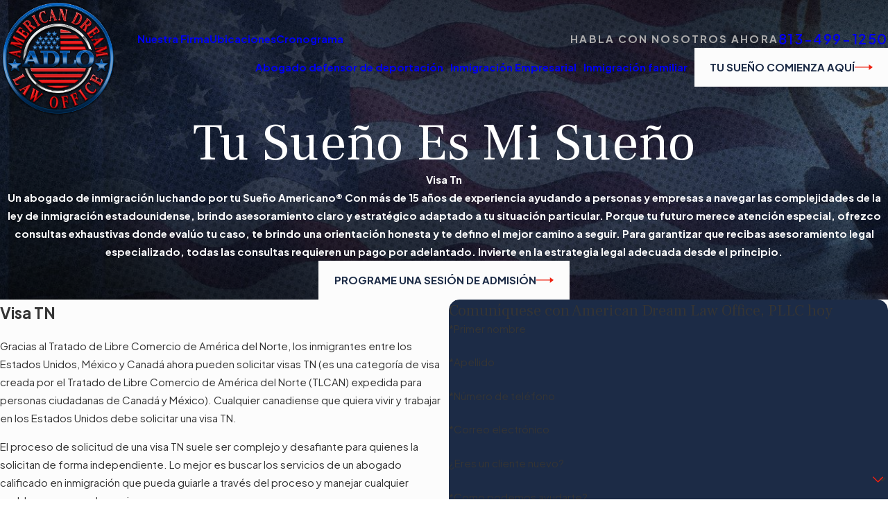

--- FILE ---
content_type: text/html; charset=utf-8
request_url: https://www.americandreamlawoffice.com/espanol/visa-tn/
body_size: 40111
content:
<!DOCTYPE html>
<html lang="en" data-anim="1" data-prlx="1" data-flr="1" data-i="x37dc20xp4z" data-is="ifeylqbvlxj" data-gmap="AIzaSyBa5KgSsAXSX1Wwhp3YLosswFgpsyhJbC0" data-sa="puYS%2B39nPXylPGbiVFeI%2BPZDV%2FsMhvjL7eUqx6%2B89aHg4uoKHdE6Z%2Bst1BsVXO1aBS1Ar3FI7S3XBeCIcRt9K%2F4V6UM0EvxfH8QJOiY5uPKEWWcnih62o6VAdM5bi%2FFjurYOTOMpNxoSt76BcrxcNAAWFO7PfIIpVdTC7o0I8ZPVRxum">
<head>
	<title>Visa TN - American Dream Law Office | Immigration Lawyer</title>
	<link rel="canonical" href="https://www.americandreamlawoffice.com/espanol/visa-tn/"/>
	<meta content="text/html; charset=utf-8" http-equiv="Content-Type"/>
	<meta content="initial-scale=1" name="viewport"/>
	<meta http-equiv="X-UA-Compatible" content="IE=edge,chrome=1"/>
	<meta name="description" content="Gracias al Tratado de Libre Comercio de América del Norte, los inmigrantes entre los Estados Unidos, México y Canadá ahora pueden solicitar visas TN (es una
"/>
	<meta property="og:type" content="website"/>
	<meta property="og:site_name" content="American Dream Law Office"/>
	<meta property="og:url" content="https://www.americandreamlawoffice.com/espanol/visa-tn/"/>
	<meta property="og:image" content="https://www.americandreamlawoffice.com/assets/Social-Share.jpg"/>
	<meta name="twitter:card" content="summary_large_image"/>
	<meta name="twitter:image" content="https://www.americandreamlawoffice.com/assets/Social-Share.jpg"/>
	<meta name="google-site-verification" content="dgCT1YMMCiLuMR65n65bxWzaIjDqF72SomlbNMp0E6A"/>
	<meta name="msvalidate.01" content="929FC460E8CB68FE66D4E77DE3F80E0C"/>
	<meta name="audio-eye-hash" content="a06e260778017c9033674d2276cce2b9"/>
	<style type="text/css">:root{--fnt-cnt-s:1rem;--fnt-cnt-lh:1.75;--fnt-itm-lh:1.75;--fnt-pl-s:1.111rem;--fnt-pl-s-mtp:1;--fnt-t-big-s:4rem;--fnt-t-big-lh:1.05;--fnt-t-big-s-mtp:1;--fnt-t-sb-s:2rem;--fnt-t-sb-lh:1;--fnt-t-sb-s-mtp:1;--fnt-t-co-s:3rem;--fnt-t-co-lh:1;--fnt-t-co-s-mtp:1;--fnt-t-k-s:1rem;--fnt-t-k-lh:1.2;--fnt-t-k-s-mtp:1;--fnt-t-1-s:2.5rem;--fnt-t-1-lh:1;--fnt-t-1-s-mtp:1;--fnt-t-2-s:1.5rem;--fnt-t-2-lh:1.5;--fnt-t-2-s-mtp:1;--fnt-t-3-s:1.5rem;--fnt-t-3-lh:1.5;--fnt-t-3-s-mtp:1;--fnt-t-4-s:1.4rem;--fnt-t-4-lh:1.2;--fnt-t-4-s-mtp:1;--fnt-t-5-s:1rem;--fnt-t-5-lh:1.5;--fnt-t-5-s-mtp:1;--fnt-t-6-s:1rem;--fnt-t-6-lh:1.5;--fnt-t-6-s-mtp:1;--fnt-nv-lnk-s:1rem;--fnt-qte-s:1.5rem;--fnt-qte-lh:1.5;--fnt-qte-s-mtp:1;--fnt-atr-s:1rem;--fnt-atr-lh:1;--fnt-atr-s-mtp:1;--fnt-phn-s:1.333rem;--fnt-phn-lh:1;--fnt-phn-s-mtp:1;--btn-v1-s:1rem;--btn-v1-lh:1.2;--btn-v2-s:1rem;--btn-v2-lh:1.1;--fnt-frm-lh:1.2;}body{font-family:var(--fnt-m);line-height:var(--fnt-cnt-lh);}li{line-height:var(--fnt-itm-lh);}.cnt-stl{font-size:var(--fnt-cnt-s);}.fnt_pl{font-size:calc(var(--fnt-pl-s) * var(--fnt-pl-s-mtp));}time{font-weight:700;letter-spacing:0.1em;}small i{font-weight:300;}[class*="fnt_t-"]{display:block;font-style:normal;word-break:break-word;}section header em{font-style:normal;}section header > strong,section header > a > strong,section header > b,section header > a > b{display:block;}.fnt_t-big{font-family:var(--fnt-t-big-ff);font-size:calc(var(--fnt-t-big-s) * var(--fnt-t-big-s-mtp));letter-spacing:var(--fnt-t-big-ls);line-height:var(--fnt-t-big-lh);font-weight:var(--fnt-t-big-w);text-transform:var(--fnt-t-big-tt);}.fnt_t-co{font-family:var(--fnt-t-co-ff);font-size:calc(var(--fnt-t-co-s) * var(--fnt-t-co-s-mtp));letter-spacing:var(--fnt-t-co-ls);line-height:var(--fnt-t-co-lh);font-weight:var(--fnt-t-co-w);text-transform:var(--fnt-t-co-tt);}.fnt_t-sb{font-family:var(--fnt-t-sb-ff);font-size:calc(var(--fnt-t-sb-s) * var(--fnt-t-sb-s-mtp));letter-spacing:var(--fnt-t-sb-ls);line-height:var(--fnt-t-sb-lh);font-weight:var(--fnt-t-sb-w);text-transform:var(--fnt-t-sb-tt);}.fnt_t-k{font-family:var(--fnt-t-k-ff);font-size:calc(var(--fnt-t-k-s) * var(--fnt-t-k-s-mtp));letter-spacing:var(--fnt-t-k-ls);line-height:var(--fnt-t-k-lh);font-weight:var(--fnt-t-k-w);text-transform:var(--fnt-t-k-tt);}h1,.fnt_t-1,section header > :first-child:not(a):not(.fnt_t-big),section .cnt-stl:not(.xpnd) > :first-child:is( h1,h2,h3,h4,h5,h6 ){font-family:var(--fnt-t-1-ff);font-size:calc(var(--fnt-t-1-s) * var(--fnt-t-1-s-mtp));letter-spacing:var(--fnt-t-1-ls);line-height:var(--fnt-t-1-lh);font-weight:var(--fnt-t-1-w);text-transform:var(--fnt-t-1-tt);word-break:break-word;}h2,.fnt_t-2,section header > *:nth-child(2):not(p),section .cnt-stl:not(.xpnd) > :nth-child(2):is( h1,h2,h3,h4,h5,h6 ){font-family:var(--fnt-t-2-ff);font-size:calc(var(--fnt-t-2-s) * var(--fnt-t-2-s-mtp));letter-spacing:var(--fnt-t-2-ls);line-height:var(--fnt-t-2-lh);font-weight:var(--fnt-t-2-w);text-transform:var(--fnt-t-2-tt);}h3,.fnt_t-3,aside header > *:first-child:not(a){font-family:var(--fnt-t-3-ff);font-size:calc(var(--fnt-t-3-s) * var(--fnt-t-3-s-mtp));letter-spacing:var(--fnt-t-3-ls);line-height:var(--fnt-t-3-lh);font-weight:var(--fnt-t-3-w);text-transform:var(--fnt-t-3-tt);}.fnt_t-4,.cnt-stl h4{font-family:var(--fnt-t-4-ff);font-size:calc(var(--fnt-t-4-s) * var(--fnt-t-4-s-mtp));letter-spacing:var(--fnt-t-4-ls);line-height:var(--fnt-t-4-lh);font-weight:var(--fnt-t-4-w);text-transform:var(--fnt-t-4-tt);}.fnt_t-5,.cnt-stl h5{font-family:var(--fnt-t-5-ff);font-size:calc(var(--fnt-t-5-s) * var(--fnt-t-5-s-mtp));letter-spacing:var(--fnt-t-5-ls);line-height:var(--fnt-t-5-lh);font-weight:var(--fnt-t-5-w);text-transform:var(--fnt-t-5-tt);}.fnt_t-6,.cnt-stl h6{font-family:var(--fnt-t-6-ff);font-size:calc(var(--fnt-t-6-s) * var(--fnt-t-6-s-mtp));letter-spacing:var(--fnt-t-6-ls);line-height:var(--fnt-t-6-lh);font-weight:var(--fnt-t-6-w);text-transform:var(--fnt-t-6-tt);}.fnt_nv-lnk{font-family:var(--fnt-nv-lnk-ff);font-size:var(--fnt-nv-lnk-s);letter-spacing:var(--fnt-nv-lnk-ls);font-weight:var(--fnt-nv-lnk-w);text-transform:var(--fnt-nv-lnk-tt);font-style:var(--fnt-nv-lnk-fs);}.fnt_qte{font-family:var(--fnt-qte-ff);font-size:calc(var(--fnt-qte-s) * var(--fnt-qte-s-mtp));letter-spacing:var(--fnt-qte-ls);line-height:var(--fnt-qte-lh);font-weight:var(--fnt-qte-w);text-transform:var(--fnt-qte-tt);font-style:var(--fnt-qte-fs);}.fnt_atr{font-family:var(--fnt-atr-ff);font-size:calc(var(--fnt-atr-s) * var(--fnt-atr-s-mtp));letter-spacing:var(--fnt-atr-ls);line-height:var(--fnt-atr-lh);font-weight:var(--fnt-atr-w);text-transform:var(--fnt-atr-tt);font-style:var(--fnt-atr-fs);}.fnt_phn{font-family:var(--fnt-phn-ff);font-size:calc(var(--fnt-phn-s) * var(--fnt-phn-s-mtp));letter-spacing:var(--fnt-phn-ls);line-height:var(--fnt-phn-lh);font-weight:var(--fnt-phn-w);}.fnt_btn{font-family:var(--btn-v1-ff);font-size:var(--btn-v1-s);letter-spacing:var(--btn-v1-ls);line-height:var(--btn-v1-lh);font-weight:var(--btn-v1-w);text-transform:var(--btn-v1-tt);}.btn.v1{font-family:var(--btn-v1-ff);font-size:var(--btn-v1-s);letter-spacing:var(--btn-v1-ls);line-height:var(--btn-v1-lh);font-weight:var(--btn-v1-w);text-transform:var(--btn-v1-tt);}.btn.v2{font-family:var(--btn-v2-ff);font-size:var(--btn-v2-s);letter-spacing:var(--btn-v2-ls);line-height:var(--btn-v2-lh);font-weight:var(--btn-v2-w);text-transform:var(--btn-v2-tt);}fieldset li label:not([class*="fnt_"]){font-family:var(--fnt-frm-ff);letter-spacing:var(--fnt-frm-ls);line-height:var(--fnt-frm-lh);font-weight:var(--fnt-frm-w);text-transform:var(--fnt-frm-tt);}@media screen and (min-width: 700px){:root{--fnt-t-big-s-mtp:1.05;}}@media screen and (min-width: 1280px){:root{--fnt-t-big-s-mtp:1.25;--fnt-t-co-s-mtp:1.2;--fnt-t-sb-s-mtp:1.2;}}@media screen and (min-width: 1500px){:root{--fnt-t-big-s-mtp:1.35;}}@media screen and (min-width: 1920px){:root{--fnt-t-big-s-mtp:1.42;--fnt-t-co-s-mtp:1.39;--fnt-t-sb-s-mtp:1.1;--fnt-t-1-s-mtp:1.07;--fnt-t-2-s-mtp:1.05;--fnt-t-3-s-mtp:1.05;--fnt-t-4-s-mtp:1.05;--fnt-qte-s-mtp:1.05;}}</style>
	<style type="text/css">@import url('https://fonts.googleapis.com/css?family=Frank+Ruhl+Libre:400,700|Plus+Jakarta+Sans:400,600,700&display=block');:root{--fnt-t:'Frank Ruhl Libre', serif;--fnt-m:'Plus Jakarta Sans', sans-serif;--fnt-t-big-ff:var(--fnt-t);--fnt-t-big-ls:0.1em;--fnt-t-big-w:400;--fnt-t-big-tt:uppercase;--fnt-t-sb-ff:var(--fnt-t);--fnt-t-sb-ls:0.05em;--fnt-t-sb-w:400;--fnt-t-sb-tt:none;--fnt-t-co-ff:var(--fnt-t);--fnt-t-co-ls:0em;--fnt-t-co-w:400;--fnt-t-co-tt:uppercase;--fnt-t-k-ff:var(--fnt-m);--fnt-t-k-ls:0.2em;--fnt-t-k-w:400;--fnt-t-k-tt:uppercase;--fnt-t-1-ff:var(--fnt-t);--fnt-t-1-ls:0.05em;--fnt-t-1-w:400;--fnt-t-1-tt:none;--fnt-t-2-ff:var(--fnt-t);--fnt-t-2-ls:0em;--fnt-t-2-w:400;--fnt-t-2-tt:none;--fnt-t-3-ff:var(--fnt-t);--fnt-t-3-ls:0em;--fnt-t-3-w:400;--fnt-t-3-tt:none;--fnt-t-4-ff:var(--fnt-t);--fnt-t-4-ls:0em;--fnt-t-4-w:400;--fnt-t-4-tt:none;--fnt-t-5-ff:var(--fnt-m);--fnt-t-5-ls:0.2em;--fnt-t-5-w:400;--fnt-t-5-tt:uppercase;--fnt-t-6-ff:var(--fnt-m);--fnt-t-6-ls:0.2em;--fnt-t-6-w:400;--fnt-t-6-tt:uppercase;--fnt-nv-lnk-ff:var(--fnt-m);--fnt-nv-lnk-ls:0em;--fnt-nv-lnk-w:400;--fnt-nv-lnk-tt:none;--fnt-nv-lnk-fs:normal;--fnt-qte-ff:var(--fnt-t);--fnt-qte-ls:0em;--fnt-qte-w:400;--fnt-qte-tt:none;--fnt-qte-fs:none;--fnt-atr-ff:var(--fnt-m);--fnt-atr-ls:0em;--fnt-atr-w:400;--fnt-atr-tt:none;--fnt-atr-fs:none;--fnt-phn-ff:var(--fnt-m);--fnt-phn-ls:0.08em;--fnt-phn-w:600;--btn-v1-ff:var(--fnt-m);--btn-v1-ls:0em;--btn-v1-w:400;--btn-v1-tt:none;--btn-v2-ff:var(--fnt-m);--btn-v2-ls:0em;--btn-v2-w:400;--btn-v2-tt:none;--fnt-frm-ff:var(--fnt-m);--fnt-frm-ls:0em;--fnt-frm-w:400;--fnt-frm-tt:none;}</style>
	<style type="text/css">:root{--buttons:#EE2110;--secondary:#00436E;--accent:#00436E;--accent-alt:#E9E9E9;--link-alt:#EE2110;--main-bg-alt:#1C2B46;--link:#EE2110;--inner-bg-alt:#00436E;--primary:#1C2B46;--main-bg:#FCFCFC;--inner-bg:#F4F4F4;--text:#343434;--primary-alt:#EE2110;--black:#000000;--secondary-alt:#FFFFFF;--text-alt:#FFFFFF;}</style>
	<style type="text/css">:root:is(html){--lt-ptrn-bg:url('/assets/patterns/1.png');--lt-ptrn-o:0.35;--lt-fnt-tc-big:var(--primary);--lt-fnt-tc-sb:var(--primary);--lt-fnt-tc-co:var(--primary);--lt-fnt-tc-k:var(--secondary);--lt-fnt-itm-k:var(--secondary);--lt-fnt-tc-1:var(--primary);--lt-fnt-tc-2:var(--primary);--lt-fnt-tc-3:var(--secondary);--lt-fnt-tc-4:var(--primary);--lt-fnt-tc-5:var(--primary);--lt-fnt-tc-6:var(--secondary);--lt-fnt-qte:var(--primary);--lt-fnt-phn:var(--primary);--lt-frm-lbl:var(--text);--lt-flr-hdr-clr:var(--accent);--dk-ptrn-bg:url('/assets/patterns/1.png');--dk-ptrn-o:0.05;--dk-fnt-tc-big:var(--text-alt);--dk-fnt-tc-sb:var(--text-alt);--dk-fnt-tc-co:var(--text-alt);--dk-fnt-tc-k:var(--secondary-alt);--dk-fnt-itm-k:var(--secondary-alt);--dk-fnt-tc-1:var(--text-alt);--dk-fnt-tc-2:var(--text-alt);--dk-fnt-tc-3:var(--secondary-alt);--dk-fnt-tc-4:var(--text-alt);--dk-fnt-tc-5:var(--text-alt);--dk-fnt-tc-6:var(--secondary-alt);--dk-fnt-qte:var(--text-alt);--dk-fnt-phn:var(--text-alt);--dk-frm-lbl:var(--text-alt);--dk-flr-hdr-clr:var(--accent-alt);--bdr-rds:0rem;--bdr-stl:solid;--bdr-w:1px;--bdr-clr-lt-o:0.3;--bdr-clr-lt:rgba(255,255,255,var(--bdr-clr-lt-o));--bdr-clr-dk-o:0.1;--bdr-clr-dk:rgba(0,0,0,var(--bdr-clr-dk-o));--bg-bx-o:1;--img-bg-o:0.25;--vid-bg-o:1;--btn-clr-img-bg-o:0.3;--rd-mr-icn:1.8em;--bx-sdw-dsk-x:0.1em;--bx-sdw-dsk-y:0.1em;--bx-sdw-dsk-blr:0.1em;--bx-sdw-dsk-o:0;--bx-sdw-x:0.1em;--bx-sdw-y:0.1em;--bx-sdw-blr:0.5em;--bx-sdw-o:0;--ovlp:5.5rem;--ovlp-ofst:4rem;--frm-bdr-stl:solid;--frm-bdr-w:1px;--frm-bdr-rds:0rem;--g-cnt-k-ttl-m:0.8rem;--g-cnt-ttl-ttl-m:0.55rem;--g-cnt-ttl-cnt-m:1.2rem;--g-cnt-cnt-ttl-m:1.5rem;--g-cnt-full-img-m:1.5rem;--g-trn-sp:.3s;--g-trn-tf:ease;--grd-sp:1.778rem;--grd-sml-mpt:.4;--grd-lrg-mpt:1.5;--grd-sp-sml:calc(var(--grd-sp) * var(--grd-sml-mpt));--grd-sp-lrg:calc(var(--grd-sp) * var(--grd-lrg-mpt));--mn-t:76rem;--mn-w:91rem;--mn-f:22.467rem;--mn_min:80vw;--mn_max:90vw;--flx-gap:6.7rem;--py-i-s:1.4rem;--sl-trn-sp:.6s;--sl-trn-tf:ease;--sl-sa-s:1.4rem;--so-i-s:1.4rem;--sp-hp:2rem;--sp-vp:3.5rem;--sp-qk:1rem;--sp-vm:45;--sp-vm-mbl:30;--sp-vp-min:7.4%;--sp-vp-max:10%;--sp-vp-mn:7.4;--sp-vp-mx:10;--sp-hp-min:8%;--sp-hp-max:10%;--sp-hp-mn:8%;--sp-hp-mx:10%;--sp-vp-mmc:clamp(calc(var(--sp-vp-mn) * 1vw), var(--sp-vp), calc(var(--sp-vp-mx) * 1vw));--sp-vm-clc:calc((var(--sp-vm-mbl) * 1px) + (var(--sp-vm) - var(--sp-vm-mbl)) * ((100vw - 320px) / (1920 - 320)));}.sixth{width:16.667%;}header:has(.hdr.lt-bg:not(.alt-bg)) + main > section.lt-bg[class*="pd_v"]:not(.alt-bg,.bg-image):first-child,header:has(.hdr.lt-bg.alt-bg) + main > section.lt-bg.alt-bg[class*="pd_v"]:not(.bg-image):first-child,header:has(.hdr.dk-bg:not(.alt-bg)) + main > section.dk-bg[class*="pd_v"]:not(.alt-bg,.bg-image):first-child,header:has(.hdr.dk-bg.alt-bg) + main > section.dk-bg.alt-bg[class*="pd_v"]:not(.bg-image):first-child{padding-top:clamp(calc(var(--sp-vp-min) * 0.5), var(--sp-vp), calc(var(--sp-vp-max) * 0.5) );}main:has( > section:last-child:is(.lt-bg[class*="pd_v"]:not(.alt-bg,.bg-image))) + footer > section.lt-bg[class*="pd_v"]:not(.alt-bg,.bg-image):first-child,main:has( > section:last-child:is(.lt-bg.alt-bg[class*="pd_v"]:not(.bg-image))) + footer > section.lt-bg.alt-bg[class*="pd_v"]:not(.bg-image):first-child,main:has( > section:last-child:is(.dk-bg[class*="pd_v"]:not(.alt-bg,.bg-image))) + footer > section.dk-bg[class*="pd_v"]:not(.alt-bg,.bg-image):first-child,main:has( > section:last-child:is(.dk-bg.alt-bg[class*="pd_v"]:not(.bg-image))) + footer > section.dk-bg.alt-bg[class*="pd_v"]:not(.bg-image):first-child,main:has( > form:last-child > section:is(.lt-bg[class*="pd_v"]:not(.alt-bg,.bg-image))) + footer > section.lt-bg[class*="pd_v"]:not(.alt-bg,.bg-image):first-child,main:has( > form:last-child > section:is(.lt-bg.alt-bg[class*="pd_v"]:not(.bg-image))) + footer > section.lt-bg.alt-bg[class*="pd_v"]:not(.bg-image):first-child,main:has( > form:last-child > section:is(.dk-bg[class*="pd_v"]:not(.alt-bg,.bg-image))) + footer > section.dk-bg[class*="pd_v"]:not(.alt-bg,.bg-image):first-child,main:has( > form:last-child > section:is(.dk-bg.alt-bg[class*="pd_v"]:not(.bg-image))) + footer > section.dk-bg.alt-bg[class*="pd_v"]:not(.bg-image):first-child{padding-top:0;}.bg-image.bg-pattern > .img-bg{opacity:0;}.hvr_op-itm.itm,.hvr_op-itm .itm{transition:opacity var(--g-trn-sp) var(--g-trn-tf) 0s;}.bg-image:not(.bg-pattern) > .img-bg:after{--img-bg-ovly-str:0.6;--img-bg-ovly-end:0.4;content:'';position:absolute;width:100%;height:100%;top:0;left:0;}.lt-bg:not(.bg-pattern) > .img-bg:after{--bg-ovly:255, 255, 255;}.dk-bg:not(.bg-pattern) > .img-bg:after{--bg-ovly:0, 0, 0;}.bg-image:not(.bg-pattern) > .img-bg img{--img-bg-o:1;opacity:var(--img-bg-o);}.bg-pattern > picture.img-bg{display:none;}.bg-pattern{&:not(.bg-bx)::before{content:"";position:absolute;inset:0;}&.bg-bx::after{z-index:-1;}}.lt-bg.bg-pattern::before{opacity:var(--lt-ptrn-o);background-image:var(--lt-ptrn-bg);}.dk-bg.bg-pattern::before{opacity:var(--dk-ptrn-o);background-image:var(--dk-ptrn-bg);}.bg-bx.bg-pattern::after{opacity:var(--lt-inr-ptrn-o);background-image:var(--lt-inr-ptrn-bg);}.bg-bx.alt-bg.bg-pattern::after{opacity:var(--alt-inr-ptrn-o);background-image:var(--alt-inr-ptrn-bg);}.dk-bg .lk-bg.bg-pattern::after,.lt-bg .ulk-bg.bg-pattern::after{opacity:var(--dk-inr-ptrn-o);background-image:var(--dk-inr-ptrn-bg);}[data-role="arrows"].psu-bfr:before{width:1px;height:100%;left:50%;}.sl_sa-edg [data-role="arrows"].psu-bfr:before,[data-role="arrows"]:has([data-role='thumbList'],[data-role='paging']).psu-bfr:before{display:none;}.lt-bg [data-role="arrows"].psu-bfr:before{background-color:var(--bdr-clr-dk);}.dk-bg [data-role="arrows"].psu-bfr:before{background-color:var(--bdr-clr-lt);}a.hvr_undln{position:relative;}a.hvr_undln::after{content:'';position:absolute;top:100%;left:0;height:2px;width:100%;transform:scaleX(0);transform-origin:left;transition:transform 0.35s ease 0s;}.lt-bg a.hvr_undln::after,.dk-bg .bg-bx.ulk-bg a.hvr_undln::after{background-color:var(--text);}.dk-bg a.hvr_undln::after,.lt-bg .bg-bx:where(.ulk-bg,.alt-bg) a.hvr_undln::after{background-color:var(--text-alt);}.rd-mr svg{font-size:var(--rd-mr-icn);}.rd-mr svg.cls{transform:rotate(180deg);}.ofs-fig{--img-w:85%;--sm-img-w:45%;--sm-img-ovlp:22.5%;--img-ovlp:calc(var(--sm-img-ovlp) * -1);}.ofs-fig picture:first-child:not(:last-child){width:var(--img-w);}:not(.f_rev) > .ofs-fig:last-child picture:first-child:not(:last-child),.f_rev > .ofs-fig:first-child picture:first-child:not(:last-child){margin-left:auto;}.ofs-fig picture:nth-child(2){width:var(--sm-img-w);margin-top:var(--img-ovlp);margin-left:auto;}:not(.f_rev) > .ofs-fig:last-child picture:nth-child(2),.f_rev > .ofs-fig:first-child picture:nth-child(2){margin-left:0;}@media screen and (min-width:1280px){:root{--mn_min:60vw;}.overlap [class*='bnr'].pd_v-30 .mn_wd{padding-top:clamp(calc(var(--sp-vp-min) * 0.5), var(--sp-vp), calc(var(--sp-vp-max) * 0.5) );}.overlap [class*='bnr'].pd_v .mn_wd{padding-top:clamp(var(--sp-vp-min), var(--sp-vp), var(--sp-vp-max));}.overlap [class*='bnr'].pd_v-70 .mn_wd{padding-top:clamp(calc(var(--sp-vp-min) * 1.5), var(--sp-vp), calc(var(--sp-vp-max) * 1.5) );}:is(figure,picture) + :is(.ovlp_tp,.ovlp_bt){width:calc(100% - var(--ovlp-ofst));}[class*="mn_"].f_rev > :last-child :is(figure,picture):has(+ .ovlp_tp),[class*="mn_"]:not(.f_rev) > :first-child :is(figure,picture):has(+ .ovlp_tp){clip-path:polygon( 0 0, 100% 0, 100% 100%, calc(100% - var(--ovlp-ofst)) 100%, calc(100% - var(--ovlp-ofst)) calc(100% - var(--ovlp)), 0 calc(100% - var(--ovlp)) );}[class*="mn_"]:not(.f_rev) > :last-child :is(figure,picture):has(+ .ovlp_tp),[class*="mn_"].f_rev > :first-child :is(figure,picture):has(+ .ovlp_tp){clip-path:polygon( 0 0, 100% 0, 100% calc(100% - var(--ovlp)), var(--ovlp-ofst) calc(100% - var(--ovlp)), var(--ovlp-ofst) 100%, 0 100% );}[class*="mn_"]:not(.f_rev) > :last-child :is(figure,picture) + :is(.ovlp_tp,.ovlp_bt),[class*="mn_"].f_rev > :first-child :is(figure,picture) + :is(.ovlp_tp,.ovlp_bt){margin-left:auto;padding-right:0;}[class*="mn_"].f_rev > :last-child :is(figure,picture) + :is(.ovlp_tp,.ovlp_bt),[class*="mn_"]:not(.f_rev) > :first-child :is(figure,picture) + :is(.ovlp_tp,.ovlp_bt){padding-left:0;}a.hvr_undln:is(:focus,:hover):after{transform:scale(1);}.lt-bg[class*="pd_v"]:not(.alt-bg,.bg-image) + .lt-bg[class*="pd_v"]:not(.alt-bg,.bg-image),.lt-bg.alt-bg[class*="pd_v"]:not(.bg-image) + .lt-bg.alt-bg[class*="pd_v"]:not(.bg-image),.dk-bg[class*="pd_v"]:not(.alt-bg,.bg-image) + .dk-bg[class*="pd_v"]:not(.alt-bg,.bg-image),.dk-bg.alt-bg[class*="pd_v"]:not(.bg-image) + .dk-bg.alt-bg[class*="pd_v"]:not(.bg-image){padding-top:0;}.lt-bg[class*="pd_v"]:not(.alt-bg,.bg-image) + form .lt-bg[class*="pd_v"]:not(.alt-bg,.bg-image),.lt-bg.alt-bg[class*="pd_v"]:not(.bg-image) + form .lt-bg.alt-bg[class*="pd_v"]:not(.bg-image),.dk-bg[class*="pd_v"]:not(.alt-bg,.bg-image) + form .dk-bg[class*="pd_v"]:not(.alt-bg,.bg-image),.dk-bg.alt-bg[class*="pd_v"]:not(.bg-image) + form .dk-bg.alt-bg[class*="pd_v"]:not(.bg-image){padding-top:0;}form:has( .lt-bg[class*="pd_v"]:not(.alt-bg,.bg-image) ) + .lt-bg[class*="pd_v"]:not(.alt-bg,.bg-image),form:has( .lt-bg.alt-bg[class*="pd_v"]:not(.bg-image) ) + .lt-bg.alt-bg[class*="pd_v"]:not(.bg-image),form:has( .dk-bg[class*="pd_v"]:not(.alt-bg,.bg-image) ) + .dk-bg[class*="pd_v"]:not(.alt-bg,.bg-image),form:has( .dk-bg.alt-bg[class*="pd_v"]:not(.bg-image) ) + .dk-bg.alt-bg[class*="pd_v"]:not(.bg-image){padding-top:0;}form:has( .lt-bg[class*="pd_v"]:not(.alt-bg,.bg-image) ) + form > .lt-bg[class*="pd_v"]:not(.alt-bg,.bg-image) ,form:has( .lt-bg.alt-bg[class*="pd_v"]:not(.bg-image) ) + form > .lt-bg.alt-bg[class*="pd_v"]:not(.bg-image),form:has( .dk-bg[class*="pd_v"]:not(.alt-bg,.bg-image) ) + form > .dk-bg[class*="pd_v"]:not(.alt-bg,.bg-image) ,form:has( .dk-bg.alt-bg[class*="pd_v"]:not(.bg-image) ) + form > .dk-bg.alt-bg[class*="pd_v"]:not(.bg-image){padding-top:0;}.grd-fd [class*='mn']{display:grid;gap:var(--grd-sp) var(--flx-gap);grid-template-columns:1fr auto;grid-template-rows:auto 1fr;grid-template-areas:"hdr nav" "fd fd";align-items:center;}.grd-fd [class*='mn'] > *,.grd-fd [class*='mn'] header:last-child{margin-top:0;margin-bottom:0;}.grd-fd [class*='mn'] > :first-child{grid-area:hdr;}.grd-fd [class*='mn'] > :nth-child(2){grid-area:fd;}.grd-fd [class*='mn'] > :last-child{grid-area:nav;}}@media screen and (max-width:1279px){:root{--sp-vp-max-mbl:16%;}}</style>
	<style type="text/css">:root{--btn-trn-sp:0.3s;--btn-trn-tf:ease;--btn-v1-pd-t:1rem;--btn-v1-pd-b:1rem;--btn-v1-pd-l:1.5rem;--btn-v1-pd-r:1.5rem;--btn-icn-s:1.7rem;--btn-v1-bx-sdw-o:0;--btn-v1-bx-sdw-x:0rem;--btn-v1-bx-sdw-y:0rem;--btn-v1-bx-sdw-blr:1rem;--btn-v2-pd-b:0.2rem;--btn-v2-icn-dis:none;}.btn{overflow:hidden;cursor:pointer;position:relative;z-index:1;display:inline-flex;align-items:center;justify-content:center;}.btn svg{font-size:var(--btn-icn-s);flex:0 0 auto;}.btn.v1{padding:var(--btn-v1-pd-t) var(--btn-v1-pd-r) var(--btn-v1-pd-b) var(--btn-v1-pd-l);box-shadow:var(--btn-v1-bx-sdw-x) var(--btn-v1-bx-sdw-y) var(--btn-v1-bx-sdw-blr) rgba(0, 0, 0, var(--btn-v1-bx-sdw-o));transition:background-color var(--btn-trn-sp) var(--btn-trn-tf) 0s, color var(--btn-trn-sp) var(--btn-trn-tf) 0s;}.btn-stl{padding:var(--btn-v1-pd-t) var(--btn-v1-pd-r) var(--btn-v1-pd-b) var(--btn-v1-pd-l);box-shadow:var(--btn-v1-bx-sdw-x) var(--btn-v1-bx-sdw-y) var(--btn-v1-bx-sdw-blr) rgba(0, 0, 0, var(--btn-v1-bx-sdw-o));}.lt-bg .btn.v1:not(.alt),.dk-bg .btn.v1.alt{color:var(--text-alt);background-color:var(--buttons);}.lt-bg .btn.v1.alt,.lt-bg .alt-bg .btn.v1:not(.alt),.dk-bg :is(.ulk-bg,.alt-bg) .btn.v1:not(.alt){color:var(--text-alt);background-color:var(--main-bg-alt);}.dk-bg .btn.v1:not(.alt),.lt-bg .ulk-bg .btn.v1.alt{color:var(--primary);background-color:var(--main-bg);}.lt-bg .btn.v1.alt svg,.lt-bg .alt-bg .btn.v1:not(.alt) svg,.dk-bg .btn.v1:not(.alt) svg{color:var(--buttons);}.btn.v2{text-align:center;padding-bottom:var(--btn-v2-pd-b);transition:color var(--btn-trn-sp) var(--btn-trn-tf) 0s;}.lt-bg .btn.v2,.dk-bg :is(.ulk-bg,.alt-bg) .btn.v2{color:var(--primary);}.lt-bg :is(.ulk-bg,.alt-bg) .btn.v2,.dk-bg .btn.v2{color:var(--text-alt);}.btn.v2:before{content:'';position:absolute;width:100%;height:1px;bottom:0;left:0;background-color:currentColor;z-index:-1;}.btn.v2 svg{display:var(--btn-v2-icn-dis);}@media screen and (min-width: 1025px){.lt-bg :is(.btn.v1:not(.alt):is(:hover,:focus),a:is(:hover,:focus) .btn.v1:not(.alt)),.dk-bg :is(.ulk-bg,.alt-bg) :is(.btn.v1.alt:is(:hover,:focus),a:is(:hover,:focus) .btn.v1.alt){color:var(--text-alt);background-color:var(--main-bg-alt);}.lt-bg :is(.ulk-bg,.alt-bg) :is(.btn.v1:not(.alt):is(:hover,:focus),a:is(:hover,:focus) .btn.v1:not(.alt)),.lt-bg .alt-bg :is(.btn.v1.alt:is(:hover,:focus),a:is(:hover,:focus) .btn.v1.alt),.dk-bg :is(.btn.v1.alt:is(:hover,:focus),a:is(:hover,:focus) .btn.v1.alt){color:var(--primary);background-color:var(--main-bg);}.lt-bg :is(.btn.v1.alt:is(:hover,:focus),a:is(:hover,:focus) .btn.v1.alt),.lt-bg .ulk-bg :is(.btn.v1.alt:is(:hover,:focus),a:is(:hover,:focus) .btn.v1.alt),.dk-bg :is(.btn.v1:not(.alt):is(:hover,:focus),a:is(:hover,:focus) .btn.v1:not(.alt)),.dk-bg :is(.ulk-bg,.alt-bg) :is(.btn.v1:not(.alt):is(:hover,:focus),a:is(:hover,:focus) .btn.v1:not(.alt)){color:var(--text-alt);background-color:var(--buttons);}.lt-bg .btn-clr-hvr :is(.btn:is(.v1,.v1.alt):is(:hover,:focus),a:is(:hover,:focus) .btn:is(.v1,.v1.alt)),.dk-bg .btn-clr-hvr :is(.btn:is(.v1,.v1.alt):is(:hover,:focus),a:is(:hover,:focus) .btn:is(.v1,.v1.alt)){color:var(--text-alt);background-color:var(--main-bg-alt);}.lt-bg :is(.btn.v2:is(:hover,:focus),a:is(:hover,:focus) .btn.v2),.dk-bg :is(.btn.v2:is(:hover,:focus),a:is(:hover,:focus) .btn.v2){color:var(--buttons);}.lt-bg :is(.btn.v1.alt:is(:hover,:focus),a:is(:hover,:focus) .btn.v1.alt) svg,.lt-bg .alt-bg :is(.btn.v1:not(.alt):is(:hover,:focus),a:is(:hover,:focus) .btn.v1:not(.alt)) svg,.dk-bg :is(.btn.v1:not(.alt):is(:hover,:focus),a:is(:hover,:focus) .btn.v1:not(.alt)) svg{color:inherit;}}</style>
	<style type="text/css">:root{--hdr-lg-mx-wd:398;--hdr-lg-mx-wd-mbl:170;--hdr-lg-mx-wd-clc:calc((var(--hdr-lg-mx-wd-mbl) * 1px) + (var(--hdr-lg-mx-wd) - var(--hdr-lg-mx-wd-mbl)) * ((100vw - 320px) / (1920 - 320)));--hdr-lg-mx-ht:200;--hdr-lg-mx-ht-mbl:120;--hdr-lg-mx-ht-clc:calc((var(--hdr-lg-mx-ht-mbl) * 1px) + (var(--hdr-lg-mx-ht) - var(--hdr-lg-mx-ht-mbl)) * ((100vw - 320px) / (1920 - 320)));--hdr-lg-sp:50;--hdr-lg-sp-lpt:30;--hdr-lg-sp-clc:calc((var(--hdr-lg-sp-lpt) * 1px) + (var(--hdr-lg-sp) - var(--hdr-lg-sp-lpt)) * ((100vw - 1280px) / (1920 - 1280)));--hdr-nv-sp:50;--hdr-nv-sp-lpt:15;--hdr-nv-sp-clc:calc((var(--hdr-nv-sp-lpt) * 1px) + (var(--hdr-nv-sp) - var(--hdr-nv-sp-lpt)) * ((100vw - 1280px) / (1920 - 1280)));}.bg-image:not(.bg-pattern) > .img-bg:after{background-image:linear-gradient(to top, rgba(var(--bg-ovly), var(--img-bg-ovly-str)), rgba(var(--bg-ovly), var(--img-bg-ovly-end)), rgba(var(--bg-ovly), var(--img-bg-ovly-str)));}#HeaderZone{z-index:10;position:relative;}.hdr .tp-lg{max-width:var(--hdr-lg-mx-wd-clc);}.hdr .tp-lg img{max-height:var(--hdr-lg-mx-ht-clc);}.cms-content .hdr .mbl-nv-btn{display:block;}.hdr .nv .el-tab,.hdr .nv .el-sec-tab{outline:none;font-size:1.2rem;}.hdr .nv .el-tab:is(:hover,:focus){color:var(--buttons);}.hdr .mnu-btn{position:relative;cursor:pointer;}.hdr .mnu-btn > svg{font-size:2.2rem;}.hdr .btn-tp{top:0;right:0;z-index:4;position:fixed;padding:1.222rem;visibility:hidden;display:inline-block;transform:translateX(100%);transition:transform var(--btn-trn-sp) var(--btn-trn-tf) 0s, background-color var(--btn-trn-sp) var(--btn-trn-tf) 0s, color var(--btn-trn-sp) var(--btn-trn-tf) 0s, visibility var(--btn-trn-sp) var(--btn-trn-tf) var(--btn-trn-sp);}.header-hide .hdr .btn-tp,.header-show .hdr .btn-tp{visibility:visible;transform:translateX(0);transition:transform var(--btn-trn-sp) var(--btn-trn-tf) 0s, background-color var(--btn-trn-sp) var(--btn-trn-tf) 0s, color var(--btn-trn-sp) var(--btn-trn-tf) 0s, visibility var(--btn-trn-sp) var(--btn-trn-tf) 0s;}.focused .srch-br label,.filled .srch-br label{display:none;}@media screen and (min-width:1280px){.hdr .nv > ul:not(.mnu-nv) > li{margin-right:var(--hdr-nv-sp-clc);}.hdr .fly-nv{min-width:20rem;max-height:30rem;position:absolute;left:0;top:100%;opacity:0;overflow-y:auto;overflow-x:hidden;visibility:hidden;display:block !important;transition:visibility var(--g-trn-sp) var(--g-trn-tf) var(--g-trn-sp), opacity var(--g-trn-sp) var(--g-trn-tf) 0s !important;}.hdr li:hover .fly-nv,.hdr .active .fly-nv{opacity:1;visibility:visible !important;transition:visibility var(--g-trn-sp) var(--g-trn-tf) 0s, opacity var(--g-trn-sp) var(--g-trn-tf) 0s !important;}.lt-bg.hdr .fly-nv.bg-bx.ulk-bg,.dk-bg.hdr .fly-nv.bg-bx.lk-bg{background-color:var(--inner-bg-alt);}.lt-bg.hdr .fly-nv.bg-bx.lk-bg,.dk-bg.hdr .fly-nv.bg-bx.ulk-bg{background-color:var(--inner-bg);}.dk-bg.alt-bg.hdr .fly-nv.bg-bx.lk-bg{background-color:var(--main-bg-alt);}.lt-bg.alt-bg.hdr .fly-nv.bg-bx.lk-bg{background-color:var(--main-bg);}.hdr .lg-mrg-rt{margin-right:var(--hdr-lg-sp-clc);}.overlap #HeaderZone{position:absolute;width:100%;top:0;left:0;}.overlap .hdr{background-color:transparent;}.fly-nv a:not(:only-child){max-width:calc(100% - 3rem);}}@media screen and (max-width:1279px){.hdr .nv{position:fixed;width:83%;height:100vh;left:0;top:0;z-index:2;overflow:auto;padding-bottom:4rem;padding-top:0.811rem;transform:translateX(-100%);opacity:0;transition:transform var(--g-trn-sp) var(--g-trn-tf) 0s, visibility 0s var(--g-trn-tf) var(--g-trn-sp), opacity 0s var(--g-trn-tf) var(--g-trn-sp);box-shadow:.1em .1em 1em rgba(0,0,0,0.2);}.mnu-opn .hdr .nv{transform:translateX(0);opacity:1;transition:transform var(--g-trn-sp) var(--g-trn-tf) 0s, visibility 0s var(--g-trn-tf) 0s, opacity 0s var(--g-trn-tf) 0s !important;}.lt-bg.hdr .nv,.lt-bg.hdr .lvl-2.el-panel.bg-bx.lk-bg{background-color:var(--inner-bg);}.dk-bg.hdr .nv,.dk-bg.hdr .lvl-2.el-panel.bg-bx.lk-bg{background-color:var(--inner-bg-alt);}.lt-bg.hdr .lvl-2.el-panel.bg-bx.lk-bg::before,.dk-bg.hdr .lvl-2.el-panel.bg-bx.lk-bg::before{display:none;}.hdr .lvl-2.el-panel{display:block !important;position:absolute;width:0;height:0;left:0;top:0;z-index:1;padding:0;overflow:auto;transform:translateX(-100%);transition:transform var(--g-trn-sp) var(--g-trn-tf) 0s, visibility 0s var(--g-trn-tf) var(--g-trn-sp), width 0s var(--g-trn-tf) var(--g-trn-sp), height 0s var(--g-trn-tf) var(--g-trn-sp);}.hdr .lvl-2.el-panel.active{width:100%;height:100%;transform:translateX(0%);transition:transform var(--g-trn-sp) var(--g-trn-tf) 0s, visibility 0s var(--g-trn-tf) 0s, width 0s var(--g-trn-tf) 0s, height 0s var(--g-trn-tf) 0s;}.hdr .mbl-nv > li{position:unset !important;}.hdr .phn-icn{font-size:1.3rem;border-radius:50%;padding:0.922rem;}.hdr .input-text{border:none;}.hdr .lg-bx{width:100%;}.hdr nav.nv{display:flex !important;flex-direction:column !important;}.hdr  nav.nv .mbl-nv{flex:1 1 auto;}}@media screen and (max-width:700px){.hdr .lg-bx{margin-right:0;}.cms-content .hdr .nv{position:relative;transform:none;opacity:1;width:20rem;max-height:20rem;}}</style>
	<style type="text/css"></style>
	<style type="text/css">:root{--fnt-t:'Frank Ruhl Libre', serif;--fnt-m:'Plus Jakarta Sans', sans-serif;--fnt-t-big-ff:var(--fnt-t);--fnt-t-big-ls:0.1em;--fnt-t-big-w:400;--fnt-t-big-tt:uppercase;--fnt-t-sb-ff:var(--fnt-t);--fnt-t-sb-ls:0.05em;--fnt-t-sb-w:400;--fnt-t-sb-tt:none;--fnt-t-co-ff:var(--fnt-t);--fnt-t-co-ls:0em;--fnt-t-co-w:400;--fnt-t-co-tt:uppercase;--fnt-t-k-ff:var(--fnt-m);--fnt-t-k-ls:0.2em;--fnt-t-k-w:400;--fnt-t-k-tt:uppercase;--fnt-t-1-ff:var(--fnt-t);--fnt-t-1-ls:0.05em;--fnt-t-1-w:400;--fnt-t-1-tt:none;--fnt-t-2-ff:var(--fnt-t);--fnt-t-2-ls:0em;--fnt-t-2-w:400;--fnt-t-2-tt:none;--fnt-t-3-ff:var(--fnt-t);--fnt-t-3-ls:0em;--fnt-t-3-w:400;--fnt-t-3-tt:none;--fnt-t-4-ff:var(--fnt-t);--fnt-t-4-ls:0em;--fnt-t-4-w:400;--fnt-t-4-tt:none;--fnt-t-5-ff:var(--fnt-m);--fnt-t-5-ls:0.2em;--fnt-t-5-w:400;--fnt-t-5-tt:uppercase;--fnt-t-6-ff:var(--fnt-m);--fnt-t-6-ls:0.2em;--fnt-t-6-w:400;--fnt-t-6-tt:uppercase;--fnt-nv-lnk-ff:var(--fnt-m);--fnt-nv-lnk-ls:0em;--fnt-nv-lnk-w:400;--fnt-nv-lnk-tt:none;--fnt-nv-lnk-fs:normal;--fnt-qte-ff:var(--fnt-t);--fnt-qte-ls:0em;--fnt-qte-w:400;--fnt-qte-tt:none;--fnt-qte-fs:none;--fnt-atr-ff:var(--fnt-m);--fnt-atr-ls:0em;--fnt-atr-w:400;--fnt-atr-tt:none;--fnt-atr-fs:none;--fnt-phn-ff:var(--fnt-m);--fnt-phn-ls:0.08em;--fnt-phn-w:600;--btn-v1-ff:var(--fnt-m);--btn-v1-ls:0em;--btn-v1-w:400;--btn-v1-tt:none;--btn-v2-ff:var(--fnt-m);--btn-v2-ls:0em;--btn-v2-w:400;--btn-v2-tt:none;--fnt-frm-ff:var(--fnt-m);--fnt-frm-ls:0em;--fnt-frm-w:400;--fnt-frm-tt:none;--buttons:#EE2110;--secondary:#00436E;--accent:#00436E;--accent-alt:#E9E9E9;--link-alt:#EE2110;--main-bg-alt:#1C2B46;--link:#EE2110;--inner-bg-alt:#00436E;--primary:#1C2B46;--main-bg:#FCFCFC;--inner-bg:#F4F4F4;--text:#343434;--primary-alt:#EE2110;--black:#000000;--secondary-alt:#FFFFFF;--text-alt:#FFFFFF;--full:100%;--half:50%;--third:33.333%;--fourth:25%;--fifth:20%;--sixth:16.666%;--seventh:14.285%;--two-thirds:66.666%;--three-fourths:75%;--three-8ths:37.5%;--five-8ths:62.5%;--four-fifths:80%;--lt-ptrn-bg:url("/assets/patterns/1.jpg");--lt-ptrn-o:0.1;--lt-ptrn-blnd:normal;--dk-ptrn-bg:url("/assets/patterns/1.jpg");--dk-ptrn-o:0.25;--dk-ptrn-blnd:normal;--lt-inr-ptrn-bg:url("/assets/patterns/1.jpg");--lt-inr-ptrn-o:0.1;--lt-inr-ptrn-blnd:normal;--dk-inr-ptrn-bg:url("/assets/patterns/1.jpg");--dk-inr-ptrn-o:0.2;--dk-inr-ptrn-blnd:normal;--alt-inr-ptrn-bg:url("/assets/patterns/1.jpg");--alt-inr-ptrn-o:0.1;--alt-inr-ptrn-blnd:normal;--min-fnt-s:0.938rem;--max-fnt-s:1rem;--clp-rng-1:0.7520rem;--clp-rng-2:0.7936vw;--clp-rng:calc(var(--clp-rng-1) + var(--clp-rng-2) );--mn_wth:clamp(var(--mn_min), var(--mn-f), var(--mn_max));--bdr-rds:1rem;--bdr-itm-mtp:0.5;--bdr-bl-rds:1;--bdr-br-rds:1;--bdr-tl-rds:1;--bdr-tr-rds:1;--bdr-tr-rds-clc:calc(var(--bdr-rds) * var(--bdr-tr-rds) );--bdr-bl-rds-clc:calc(var(--bdr-rds) * var(--bdr-bl-rds) );--bdr-tl-rds-clc:calc(var(--bdr-rds) * var(--bdr-tl-rds) );--bdr-br-rds-clc:calc(var(--bdr-rds) * var(--bdr-br-rds) );--hlt-bdr-w:10px;--flr-bx-dsp:none;--flr-bx-w:75;--flr-bx-w-mbl:75;--flr-bx-h:15;--flr-bx-h-mbl:( var(--flr-bx-h) * ( var(--flr-bx-w-mbl) / var(--flr-bx-w) ) );--flr-mrg-tp:0rem;--flr-mrg-bt:1.5rem;--flr-bx-w-clc:calc((var(--flr-bx-w-mbl) * 1px) + (var(--flr-bx-w) - var(--flr-bx-w-mbl)) * ((100vw - 320px) / (1920 - 320)));--flr-bx-h-clc:calc((var(--flr-bx-h-mbl) * 1px) + (var(--flr-bx-h) - var(--flr-bx-h-mbl)) * ((100vw - 320px) / (1920 - 320)));--anm-trn-sp:1s;--anm-trn-tf:ease;--anm-trn-dly:0s;--anm-trn-seq-dly:0.2s;--anm-trn-lst-dly:0.1s;--valid-color:#8AC74C;--invalid-color:#F34039;--highlight-color:#0066EE;--grd-sp-dyn:var(--grd-sp);--sp-t-mpt-10:.2;--sp-t-mpt-20:.4;--sp-t-mpt-30:.6;--sp-t-mpt-40:.8;--sp-t-mpt-60:1.2;--sp-t-mpt-70:1.4;--sp-t-mpt-80:1.6;--sp-t-mpt-90:1.8;--hdr-lg-mx-wd:398;--hdr-lg-mx-wd-mbl:170;--hdr-lg-mx-wd-clc:calc((var(--hdr-lg-mx-wd-mbl) * 1px) + (var(--hdr-lg-mx-wd) - var(--hdr-lg-mx-wd-mbl)) * ((100vw - 320px) / (1920 - 320)));--hdr-lg-mx-ht:200;--hdr-lg-mx-ht-mbl:120;--hdr-lg-mx-ht-clc:calc((var(--hdr-lg-mx-ht-mbl) * 1px) + (var(--hdr-lg-mx-ht) - var(--hdr-lg-mx-ht-mbl)) * ((100vw - 320px) / (1920 - 320)));--hdr-lg-sp:50;--hdr-lg-sp-lpt:30;--hdr-lg-sp-clc:calc((var(--hdr-lg-sp-lpt) * 1px) + (var(--hdr-lg-sp) - var(--hdr-lg-sp-lpt)) * ((100vw - 1280px) / (1920 - 1280)));--hdr-nv-sp:50;--hdr-nv-sp-lpt:15;--hdr-nv-sp-clc:calc((var(--hdr-nv-sp-lpt) * 1px) + (var(--hdr-nv-sp) - var(--hdr-nv-sp-lpt)) * ((100vw - 1280px) / (1920 - 1280)));--ui-scroll-brd-rds:12px;--ui-scroll-w:0.278rem;--rvw-mx-h:10rem;--hdr-lg-mx-wd:300;--hdr-nv-sp-lpt:10;--rvw-str-clr:var(--primary-alt);--dk-inr-ptrn-bg:url("/assets/patterns/light/2.png");--dk-ptrn-bg:url("/assets/patterns/dark/3.png");--dk-ptrn-o:0.3;--dk-inr-ptrn-blnd:multiply;--fnt-t-big-tt:capitalize;--fnt-t-big-ls:0em;--fnt-t-1-ls:0em;--fnt-t-5-w:700;--fnt-t-5-ls:0.06em;--fnt-t-6-w:700;--fnt-t-6-ls:0.14em;--fnt-nv-lnk-w:700;--btn-v2-w:700;--btn-v1-w:700;--hdr-lg-sp:150;}html{font-size:clamp(var(--min-fnt-s), var(--clp-rng), var(--max-fnt-s));-webkit-tap-highlight-color:transparent;-webkit-font-smoothing:antialiased;text-size-adjust:100%;scroll-behavior:smooth;}*,::before,::after{box-sizing:border-box;}body{font-size:100%;margin:0px;}ol,ul{list-style:none;padding:0px;margin:0px;}a[href^="tel"]{cursor:default;}img{max-width:100%;}.rlt{position:relative;}.abs{position:absolute;top:50%;left:50%;transform:translate(-50%, -50%);}.blk{display:block;}.psu-bfr,.psu-aft,.bg-bx{z-index:1;position:relative;}.psu-bfr::before,.psu-aft::after,.bg-bx::before,.bg-bx.bg-pattern::after{content:"";position:absolute;width:100%;height:100%;top:0px;left:0px;z-index:-1;pointer-events:none;}.m-ato{margin-left:auto;margin-right:auto;display:block;}[data-role="btn"]{cursor:pointer;}svg{height:1em;width:1em;fill:currentcolor;}.no-transitions body *,.no-transitions body ::before,.no-transitions body ::after{transition:none !important;}.loading:where(picture,img,video,source){filter:blur(3px);opacity:0;transition:none;}img,video,source,picture{filter:blur(0px);transition:filter var(--g-trn-sp) var(--g-trn-tf) .3s, opacity var(--g-trn-sp) var(--g-trn-tf) .3s;opacity:1;}svg use{opacity:0;}svg *{pointer-events:none;}svg use:empty{display:none;}section:not(.vsbl){position:relative;overflow:hidden;}[class*="mn_"]{width:100%;max-width:var(--mn_wth);margin:0px auto;position:relative;}[class*="sw-"],[class*="flx-at-"][class*="sw-"]{display:none;}[class*="hd-"]{display:block;}h1,h2,h3,h4,h5,h6{margin:0px;}a{text-decoration:none;transition:color var(--g-trn-sp) var(--g-trn-tf) 0s;}button{border:none;font-family:inherit;font-size:inherit;line-height:inherit;outline:none;cursor:pointer;margin:0px;padding:0px;background-color:transparent;}.dk-lg,.lt-lg{display:none;}.dk-bg .lt-lg{display:block;}img{display:block;}picture{display:block;position:relative;}picture img{width:100%;}picture img[src*=".jpg"],picture img[src*=".webp"],picture img.static-map{object-fit:cover;}picture img[src*=".png"]:not(.static-map),picture img[src*=".webp"].png{object-fit:contain;}.img-bg{position:absolute;left:0px;top:0px;width:100%;height:100%;overflow:hidden;pointer-events:none;}.img-bg img{position:relative;left:50%;top:50%;width:auto;height:auto;min-width:calc(100% + 2px);min-height:calc(100% + 2px);transform:translate(-50%, -50%);pointer-events:none;}.bg-image > .img-bg img,.img-bg.ovrly img{opacity:var(--img-bg-o, 1);}.mstg.bg-image > .img-bg img,.mstg .img-bg.ovrly img{opacity:var(--mstg-img-bg-o, var(--img-bg-o, 1));}aside:not(.bg-image) > .img-bg,section:not(.bg-image) > .img-bg{display:none;}.bg-image.bg-pattern > picture.img-bg{background-color:inherit;}.dk-bg.bg-image.bg-pattern > picture.img-bg{opacity:var(--dk-ptrn-o);background-image:var(--dk-ptrn-bg);background-blend-mode:var(--dk-ptrn-blnd);}.bg-image.bg-pattern > picture.img-bg img{display:none;}.so-lk svg{font-size:var(--so-i-s);}[class*="ta_"]{text-align:center;}.bdr_tp{border-top-width:var(--bdr-w);border-top-style:var(--bdr-stl);}.bdr_bt{border-bottom-width:var(--bdr-w);border-bottom-style:var(--bdr-stl);}.lt-bg [class*="bdr_"],.dk-bg .bg-bx.ulk-bg [class*="bdr_"]{border-color:var(--bdr-clr-dk);}.dk-bg [class*="bdr_"],.lt-bg .bg-bx.ulk-bg [class*="bdr_"]{border-color:var(--bdr-clr-lt);}.bx-sdw{box-shadow:var(--bx-sdw-x) var(--bx-sdw-y) var(--bx-sdw-blr) rgba(0,0,0,var(--bx-sdw-o));}.flr_hd{display:var(--flr-bx-dsp);width:var(--flr-bx-w-clc);height:var(--flr-bx-h-clc);overflow:hidden;line-height:1;margin-top:var(--flr-mrg-tp);margin-bottom:var(--flr-mrg-bt);}[class*="ta_"] .flr_hd,.flr_hd[class*="ta_"]{margin-left:auto;margin-right:auto;}.flr_hd > svg{font-size:var(--flr-bx-w-clc);}input,textarea,select{border:0px;width:100%;height:100%;outline:none;color:inherit;font-size:inherit;font-weight:normal;font-family:inherit;text-transform:none;background-color:transparent;line-height:var(--fnt-frm-lh);padding-top:0.5rem;}select,.input-text,input[type="search"]{appearance:none;}.inp-mrk,.input-text{position:relative;}.input-text{width:100%;font-size:100%;text-align:left;padding:0px;border-bottom-width:;border-bottom-style:;border-radius:var(--frm-bdr-rds);transition:border-color var(--g-trn-sp) var(--g-trn-tf) 0s;border-left:none;border-right:none;border-top:none;background-clip:padding-box !important;}.lt-bg .input-text select option,.dk-bg .bg-bx.ulk-bg .input-text select option{background-color:var(--main-bg);}.btn-clr{transition:background-color var(--btn-trn-sp) var(--btn-trn-tf) 0s, color var(--btn-trn-sp) var(--btn-trn-tf) 0s;}.lt-bg .btn-clr,.dk-bg :is(.ulk-bg,.alt-bg) .btn-clr,.dk-bg .btn-clr,.lt-bg :is(.ulk-bg,.alt-bg) .btn-clr,.lt-bg .btn-clr.no-hvr,.dk-bg :is(.ulk-bg,.alt-bg) .btn-clr.no-hvr,.dk-bg .btn-clr.no-hvr,.lt-bg :is(.ulk-bg,.alt-bg) .btn-clr.no-hvr{background-color:var(--buttons);color:var(--text-alt);}.lt-bg{background-color:var(--main-bg);color:var(--text);}.dk-bg{background-color:var(--main-bg-alt);color:var(--text-alt);}.lt-bg :is(.ulk-bg,.alt-bg),.dk-bg .lk-bg{color:var(--text-alt);}.lt-bg .lk-bg,.dk-bg :is(.ulk-bg,.alt-bg){color:var(--text);}.sd-zn .lt-bg,.cnt-zn .lt-bg,.lt-bg .lk-bg::before,.dk-bg .ulk-bg::before{background-color:var(--inner-bg);}.lt-bg .ulk-bg::before{background-color:var(--main-bg-alt);}.dk-bg .lk-bg::before{background-color:var(--inner-bg-alt);}.lt-bg a,.dk-bg :is(.ulk-bg,.alt-bg) a{color:var(--link);}.lt-bg a.clr-swp,.dk-bg :is(.ulk-bg,.alt-bg) a.clr-swp{color:var(--primary);}.dk-bg a,.lt-bg :is(.ulk-bg,.alt-bg) a{color:var(--link-alt);}.dk-bg a.clr-swp,.lt-bg :is(.ulk-bg,.alt-bg) a.clr-swp{color:var(--text-alt);}.dk-bg a[href^="tel"]:not([class*="btn"]),.lt-bg :is(.ulk-bg,.alt-bg) a[href^="tel"]:not([class*="btn"]){color:var(--dk-fnt-phn);}.lt-bg .flr_hd,.dk-bg :is(.ulk-bg,.alt-bg) .flr_hd{color:var(--lt-flr-hdr-clr);}.lt-bg :where(h1 > em,.fnt_tc-k),.dk-bg :is(.ulk-bg,.alt-bg) :where(h1 > em,.fnt_tc-k){color:var(--lt-fnt-tc-k);}.lt-bg :where(h1,.fnt_tc-1),.dk-bg :is(.ulk-bg,.alt-bg) :where(h1,.fnt_tc-1),section.lt-bg header > :first-child:not(a),section.dk-bg :is(.ulk-bg,.alt-bg) header > :first-child:not(a){color:var(--lt-fnt-tc-1);}.dk-bg .fnt_tc-big,.lt-bg :is(.ulk-bg,.alt-bg) .fnt_tc-big{color:var(--dk-fnt-tc-big);}.dk-bg :where(h1 > em,.fnt_tc-k),.lt-bg :is(.ulk-bg,.alt-bg) :where(h1 > em,.fnt_tc-k){color:var(--dk-fnt-tc-k);}.dk-bg :where(h1,.fnt_tc-1),.lt-bg :is(.ulk-bg,.alt-bg) :where(h1,.fnt_tc-1),section.dk-bg header > :first-child:not(a),section.lt-bg :is(.ulk-bg,.alt-bg) header > :first-child:not(a){color:var(--dk-fnt-tc-1);}.dk-bg :where(.cnt-stl h6,.fnt_tc-6),.lt-bg :is(.ulk-bg,.alt-bg) :where(.cnt-stl h6,.fnt_tc-6){color:var(--dk-fnt-tc-6);}.dk-bg label,.lt-bg :is(.ulk-bg,.alt-bg) label{color:var(--dk-frm-lbl);}.dk-bg .input-text,.lt-bg :is(.ulk-bg,.alt-bg) .input-text{border-color:var(--bdr-clr-lt);color:var(--dk-frm-lbl);}.lt-bg [data-role="arrows"] button,.dk-bg :is(.ulk-bg,.alt-bg) [data-role="arrows"] button{color:var(--link);}.dk-bg [data-role="arrows"] button,.lt-bg :is(.ulk-bg,.alt-bg) [data-role="arrows"] button{color:var(--link-alt);}[class*="flx"]{align-items:stretch;align-content:space-around;display:flex;}[class*="flx-at-"]:not([class*="-grd"],[class*="sw-"]){display:block;}[class*="flx"] .fit{flex:0 0 auto;}[class*="flx"] .ato{flex:1 1 auto;}[class*="flx"] .str{align-self:stretch;}.f_c{justify-content:center;}.f_r{justify-content:flex-end;}.f_sb{justify-content:space-between;}.f_m{align-items:center;}.f_wrp{flex-wrap:wrap;}.f_nln{display:inline-flex;}.full{width:100%;}[class*="flx"][class*="-grd"][class*="-lrg"]{--grd-sp-dyn:var(--grd-sp-lrg);}[class*="flx"][class*="-grd"]:not([class*="-sml"],[class*="-lrg"]){--grd-sp-dyn:var(--grd-sp);}[class*="flx"][class*="-grd"]{flex-flow:column wrap;position:relative;gap:var(--grd-sp-dyn);}.f_rw[class*="flx"][class*="-grd"]{flex-direction:row;}[class*="flx"][class*="-grd"] > li{flex:1 1 auto;}[class*="flx"][class*="-grd"] > li.fit{flex:0 1 auto;}[class*="ato-sz"][class*="flx"] > li{width:var(--seventh);}.pd_v{padding-top:clamp(var(--sp-vp-min), var(--sp-vp), var(--sp-vp-max));padding-bottom:clamp(var(--sp-vp-min), var(--sp-vp), var(--sp-vp-max));}.pd_h{padding-left:clamp(var(--sp-hp-min), var(--sp-hp), var(--sp-hp-max));padding-right:clamp(var(--sp-hp-min), var(--sp-hp), var(--sp-hp-max));}.pd_h-30{padding-left:clamp(calc(var(--sp-hp-min) * 0.5), var(--sp-hp), calc(var(--sp-hp-max) * 0.5) );padding-right:clamp(calc(var(--sp-hp-min) * 0.5), var(--sp-hp), calc(var(--sp-hp-max) * 0.5) );}.mrg_tp{margin-top:var(--sp-vm-clc);}.mrg_tp-20{margin-top:calc(var(--sp-vm-clc) * var(--sp-t-mpt-20));}.mrg_tp-60{margin-top:calc(var(--sp-vm-clc) * var(--sp-t-mpt-60));}.mrg_bt-0{margin-bottom:0px;}.mrg_bt-20{margin-bottom:calc(var(--sp-vm-clc) * var(--sp-t-mpt-20));}.mrg_bt-40{margin-bottom:calc(var(--sp-vm-clc) * var(--sp-t-mpt-40));}.pd_tp{padding-top:var(--sp-qk);}.pd_tp-0{padding-top:0px;}.pd_tp-20{padding-top:calc(var(--sp-qk) * var(--sp-t-mpt-20));}.pd_tp-30{padding-top:calc(var(--sp-qk) * var(--sp-t-mpt-30));}.pd_tp-40{padding-top:calc(var(--sp-qk) * var(--sp-t-mpt-40));}.pd_bt{padding-bottom:var(--sp-qk);}.pd_bt-20{padding-bottom:calc(var(--sp-qk) * var(--sp-t-mpt-20));}.pd_bt-30{padding-bottom:calc(var(--sp-qk) * var(--sp-t-mpt-30));}.pd_bt-40{padding-bottom:calc(var(--sp-qk) * var(--sp-t-mpt-40));}.mrg_lt{margin-left:var(--sp-qk);}.mrg_lt-20{margin-left:calc(var(--sp-qk) * var(--sp-t-mpt-20));}.mrg_lt-30{margin-left:calc(var(--sp-qk) * var(--sp-t-mpt-30));}.mrg_lt-40{margin-left:calc(var(--sp-qk) * var(--sp-t-mpt-40));}.mrg_lt-90{margin-left:calc(var(--sp-qk) * var(--sp-t-mpt-90));}.mrg_rt{margin-right:var(--sp-qk);}.mrg_rt-90{margin-right:calc(var(--sp-qk) * var(--sp-t-mpt-90));}.bg-image:not(.bg-pattern) > .img-bg::after{background-image:linear-gradient(to top, rgba(var(--bg-ovly), var(--img-bg-ovly-str)), rgba(var(--bg-ovly), var(--img-bg-ovly-end)), rgba(var(--bg-ovly), var(--img-bg-ovly-str)));}#HeaderZone{z-index:10;position:relative;}.hdr .tp-lg{max-width:var(--hdr-lg-mx-wd-clc);}.hdr .tp-lg img{max-height:var(--hdr-lg-mx-ht-clc);}.hdr .nv .el-tab,.hdr .nv .el-sec-tab{outline:none;font-size:1.2rem;}.hdr .mnu-btn{position:relative;cursor:pointer;}.hdr .mnu-btn > svg{font-size:2.2rem;}.hdr .btn-tp{top:0px;right:0px;z-index:4;position:fixed;padding:1.222rem;visibility:hidden;display:inline-block;transform:translateX(100%);transition:transform var(--btn-trn-sp) var(--btn-trn-tf) 0s, background-color var(--btn-trn-sp) var(--btn-trn-tf) 0s, color var(--btn-trn-sp) var(--btn-trn-tf) 0s, visibility var(--btn-trn-sp) var(--btn-trn-tf) var(--btn-trn-sp);}:root:is(html){--scp-buttons:var(--buttons) !important;--scp-secondary:var(--secondary) !important;--scp-accent:var(--accent) !important;--scp-accent-alt:var(--accent-alt) !important;--scp-link-alt:var(--link-alt) !important;--scp-main-bg-alt:var(--main-bg-alt) !important;--scp-link:var(--link) !important;--scp-inner-bg-alt:var(--inner-bg-alt) !important;--scp-primary:var(--primary) !important;--scp-main-bg:var(--main-bg) !important;--scp-inner-bg:var(--inner-bg) !important;--scp-text:var(--text) !important;--scp-primary-alt:var(--primary-alt) !important;--scp-black:var(--black) !important;--scp-secondary-alt:var(--secondary-alt) !important;--scp-text-alt:var(--text-alt) !important;}.ui-scroll{overflow:auto;}.el-tab-box .el-tab{cursor:pointer;}.el-tab .tb-arw,.el-tab.tb-arw{transition:transform var(--g-trn-sp) var(--g-trn-tf) 0s, color var(--g-trn-sp) var(--g-trn-tf) 0s;transform-origin:50% 50%;}html:not(.cms-content) .el-tab-box .el-tab-panel:not(.active),html:not(.cms-content) .el-tab-box .el-panel:not(.active){display:none;visibility:hidden;}.el-panel.sld{transition:height 0.5s, margin 0.5s, padding 0.5s !important;}.clr-btn{color:var(--buttons);}.lt-bg .clr-lnk,.dk-bg .bg-bx.ulk-bg .clr-lnk{color:var(--link);}.dk-bg .clr-lnk,.lt-bg .bg-bx.ulk-bg .clr-lnk{color:var(--link-alt);}.mstg-tls{--mstg-tls-pd-v-tp:175;--mstg-tls-pd-v-tp-mbl:75;--mstg-tls-pd-v-bt:294;--mstg-tls-pd-v-bt-mbl:75;--mstg-tls-mrg-tp-sp-1:32;--mstg-tls-mrg-tp-sp-1-mbl:15;--mstg-tls-mrg-tp-sp-2:10;--mstg-tls-mrg-tp-sp-2-mbl:5;--mstg-tls-mrg-tp-sp-3:23;--mstg-tls-mrg-tp-sp-3-mbl:10;--mstg-tls-mrg-tp-sp-4:35;--mstg-tls-mrg-tp-sp-4-mbl:30;--mstg-tls-pd-v-tp-clc:calc((var(--mstg-tls-pd-v-tp-mbl) * 1px) + (var(--mstg-tls-pd-v-tp) - var(--mstg-tls-pd-v-tp-mbl)) * ((100vw - 320px) / (1920 - 320)));--mstg-tls-pd-v-bt-clc:calc((var(--mstg-tls-pd-v-bt-mbl) * 1px) + (var(--mstg-tls-pd-v-bt) - var(--mstg-tls-pd-v-bt-mbl)) * ((100vw - 320px) / (1920 - 320)));--mstg-tls-mrg-tp-sp-1-clc:calc((var(--mstg-tls-mrg-tp-sp-1-mbl) * 1px) + (var(--mstg-tls-mrg-tp-sp-1) - var(--mstg-tls-mrg-tp-sp-1-mbl)) * ((100vw - 318px) / (1920 - 320)));--mstg-tls-mrg-tp-sp-2-clc:calc((var(--mstg-tls-mrg-tp-sp-2-mbl) * 1px) + (var(--mstg-tls-mrg-tp-sp-2) - var(--mstg-tls-mrg-tp-sp-2-mbl)) * ((100vw - 320px) / (1920 - 320)));--mstg-tls-mrg-tp-sp-3-clc:calc((var(--mstg-tls-mrg-tp-sp-3-mbl) * 1px) + (var(--mstg-tls-mrg-tp-sp-3) - var(--mstg-tls-mrg-tp-sp-3-mbl)) * ((100vw - 320px) / (1920 - 320)));--mstg-tls-mrg-tp-sp-4-clc:calc((var(--mstg-tls-mrg-tp-sp-4-mbl) * 1px) + (var(--mstg-tls-mrg-tp-sp-4) - var(--mstg-tls-mrg-tp-sp-4-mbl)) * ((100vw - 320px) / (1920 - 320)));--mstg-tls-mrg-tp-sp-5-clc:calc((var(--mstg-tls-mrg-tp-sp-5-mbl) * 1px) + (var(--mstg-tls-mrg-tp-sp-5) - var(--mstg-tls-mrg-tp-sp-5-mbl)) * ((100vw - 320px) / (1920 - 320)));}.mstg-tls .inf{z-index:1;padding-top:var(--mstg-tls-pd-v-tp-clc);padding-bottom:var(--mstg-tls-pd-v-bt-clc);}.mstg-tls .inf em + strong{margin-top:var(--mstg-tls-mrg-tp-sp-1-clc);}.mstg-tls .inf em + em,.mstg-tls .inf strong + em{margin-top:var(--mstg-tls-mrg-tp-sp-2-clc);}.mstg-tls .inf p{margin-top:var(--mstg-tls-mrg-tp-sp-3-clc);}.mstg.v1{--mstg-v1-pd-v-tp:20rem;--mstg-tls-pd-v-tp:365;--mstg-tls-pd-v-tp-mbl:25;--mstg-tls-pd-v-bt:124;--mstg-tls-pd-v-bt-mbl:25;--bg-ovly-o:0.6;--bg-ovly:rgba(var(--thm-col), var(--bg-ovly-o));--bg-ovly-str:0%;--bg-ovly-stp:85%;}.dk-bg.mstg.v1{--thm-col:0, 0, 0;}.mstg.v1::after{background-image:linear-gradient(to top, var(--bg-ovly) var(--bg-ovly-str), transparent var(--bg-ovly-stp));z-index:0;}[class*="flx"][class*="-grd"][class*="-lrg"]{gap:var(--grd-sp-lrg);}main{--cta-icn-s:3rem;}.cta .icn{font-size:var(--cta-icn-s);}.xpnd[data-role="panel"]:not(.sld-opn) + .rd-mr .cls,.xpnd[data-role="panel"].sld-opn + .rd-mr .opn{display:none;}[data-role="scroller"].start.end [data-role="arrows"],[data-role="scroller"]:not(.active) [data-role="arrows"],[data-role="scroller"].tabbing [data-role="arrows"]{display:none !important;}[data-role="scroller"] [data-role="arrows"] > :nth-child(n+2){margin-left:var(--sp-qk);}[data-role="scroller"] [data-role="arrows"]{cursor:pointer;}[data-role="scroller"] [data-role="arrows"] svg{font-size:var(--sl-sa-s);transition:color var(--g-trn-sp) var(--g-trn-tf) 0s;}main{--srv-tls-icn-s:3rem;--srv-tls-arw-s:1.8rem;--srv-tls-arw-sp:0.7rem;}:root:is(html){--img-bg-o:1;}.mstg.v1{--bg-ovly-o:0;--mstg-tls-pd-v-tp:236;--mstg-tls-pd-v-bt:47;--mstg-tls-pd-v-tp-mbl:63;--mstg-v1-pd-v-tp:22rem;}.mstg-tls{--mstg-tls-pd-v-bt:239;--mstg-tls-pd-v-tp-mbl:29;--mstg-tls-pd-v-tp:222;}#HeaderS2SecondaryNav a[href="https://arabimmigrationlawyer.com/"]{visibility:hidden;position:relative;}#HeaderS2SecondaryNav a[href="https://arabimmigrationlawyer.com/"]::before{content:"العربية";visibility:visible;position:absolute;left:0px;font-size:inherit;font-weight:inherit;color:inherit;}.dk-bg .clr-lnk{color:rgb(255, 255, 255);}.hdr,.sd-nv.s2{--link-alt:#adacac;color:var(--link-alt);}a[href*="twitter.com"]::before{content:"";display:inline-block;width:16px;height:16px;background-color:currentcolor;mask:url("data:image/svg+xml;charset=UTF-8,<svg xmlns=\"http://www.w3.org/2000/svg\" width=\"16\" height=\"16\" fill=\"currentColor\" viewBox=\"0 0 16 16\"><path d=\"M12.6.75h2.454l-5.36 6.142L16 15.25h-4.937l-3.867-5.07-4.425 5.07H.316l5.733-6.57L0 .75h5.063l3.495 4.633L12.601.75Zm-.86 13.028h1.36L4.323 2.145H2.865z\"/></svg>") center center / contain no-repeat;margin-right:6px;}@media(prefers-reduced-motion: reduce){body *,body ::before,body ::after{transition:none !important;}}@media screen and (min-width: 700px){:root{--min-fnt-s:1rem;--max-fnt-s:1.063rem;--clp-rng-1:0.5590rem;--clp-rng-2:1.0080vw;}}@media screen and (min-width: 1280px){:root{--min-fnt-s:0.938rem;--max-fnt-s:1.063rem;--clp-rng-1:0.2107rem;--clp-rng-2:0.9091vw;--mn_min:60%;--mn_wth:var(--mn_max);}.mn_wd{max-width:clamp(var(--mn_min), var(--mn-w), var(--mn_max));}.sw-1280[class*="flx-at-1280"]{display:flex;}.sw-1280:not([class*="flx-at-1280"]){display:block;}.hd-1280{display:none;}.ta_l-1280{text-align:left;}}@media screen and (min-width: 1500px){:root{--min-fnt-s:1rem;--max-fnt-s:1.063rem;--clp-rng-1:0.0550rem;--clp-rng-2:1.0080vw;}}@media screen and (min-width: 1920px){:root{--min-fnt-s:1.125rem;--max-fnt-s:1.375rem;--clp-rng-1:-0.3295rem;--clp-rng-2:1.2121vw;}html body{margin:0px auto;}}@media screen and (max-width: 1279px){section.full-mbl{padding-top:0px;padding-bottom:0px;}section.full-mbl .full-mbl:not(.bg-bx),section.full-mbl .full-mbl.bg-bx::before,section.full-mbl .full-mbl.bg-bx.bg-pattern::after{width:calc(1px + 100vw);left:50%;transform:translateX(-50%);}section.full-mbl .full-mbl > [class*="pd_h"]{padding-left:0px;padding-right:0px;}[class*="flx"].ta_l-1280,.ta_l-1280 [class*="flx"],[class*="flx"].ta_r-1280,.ta_r-1280 [class*="flx"]{justify-content:center;}}@media screen and (min-width: 1280px){.bg-bx::before{border-radius:inherit;}}@media screen and (min-width: 1280px){.flr_hd.ta_l-1280,.ta_l-1280 .flr_hd{margin-right:auto;margin-left:0px;}}@media screen and (min-width: 1280px){.anm_fl,.anm_hlf-l,.anm_hlf-r,.anm_seq-itm > *,.anm_seq-lst > li,.anm_seq-itm-sp > *{opacity:0;transition:opacity var(--anm-trn-sp) var(--anm-trn-tf) var(--anm-trn-dly), transform var(--anm-trn-sp) var(--anm-trn-tf) var(--anm-trn-dly);}.anm_fl,.anm_seq-itm > *{transform:translateY(2rem);}.anm_hlf-r,.anm_seq-lst > li,.f_rev > .anm_hlf-l{transform:translateX(2rem);}.anm .anm_fl,.anm .anm_hlf-l,.anm .anm_hlf-r,.anm .anm_seq-itm > *,.anm .anm_seq-itm-sp > *,.anm .anm_seq-lst > li{opacity:1;transform:none;}[class*="anm_seq-itm"] > :first-child{transition-delay:calc(var(--anm-trn-dly) + var(--anm-trn-seq-dly));}[class*="anm_seq-itm"] > :nth-child(2){transition-delay:calc(var(--anm-trn-dly) + (var(--anm-trn-seq-dly) * 2));}.anm_seq-lst > li:first-child{transition-delay:calc(var(--anm-trn-dly) + var(--anm-trn-lst-dly));}.anm_seq-lst > li:nth-child(2){transition-delay:calc(var(--anm-trn-dly) + (var(--anm-trn-lst-dly) * 2));}.anm_seq-lst > li:nth-child(3){transition-delay:calc(var(--anm-trn-dly) + (var(--anm-trn-lst-dly) * 3));}}@media screen and (min-width: 700px){[class*="flx"][class*="-at-700"]{display:flex;}}@media screen and (min-width: 1280px){[class*="flx"][class*="-at-1280"]{display:flex;}[class*="flx"][class*="-at-1280"] > :where(ul,header,div,picture,aside),[class*="flx"][class*="-at-1280"]:not([class*="-grd"]) > li{margin-top:0px !important;margin-bottom:0px !important;}}@media screen and (max-width: 1279px){[class*="flx"][class*="-at-1280"] > :where(ul,li,header,div,picture,aside){margin-left:0px;margin-right:0px;width:100% !important;max-width:100% !important;}}@media screen and (max-width: 699px){[class*="flx"][class*="-at-700"] > :where(ul,li,header,div,picture,aside){margin-left:0px;margin-right:0px;width:100% !important;max-width:100% !important;}}@media screen and (min-width: 700px){[class*="flx-at-700"][class*="-grd"]{flex-direction:row;}}@media screen and (min-width: 1280px){[class*="ato-sz"][class*="flx"][class*="-grd"][class*="mx-3"] > li{width:calc(var(--third) - (var(--grd-sp-dyn) * 0.667));}[class*="ato-sz"][class*="flx-"][class*="-grd"]:is([class*="mx-4"],[class*="mx-5"]) > li:nth-last-of-type(6):first-of-type,[class*="ato-sz"][class*="flx-"][class*="-grd"]:is([class*="mx-4"],[class*="mx-5"]) > li:nth-last-of-type(6):first-of-type ~ li,[class*="ato-sz"][class*="flx-"][class*="-grd"] > li:nth-last-of-type(3n-1):first-of-type,[class*="ato-sz"][class*="flx-"][class*="-grd"] > li:nth-last-of-type(3n-1):first-of-type ~ li,[class*="ato-sz"][class*="flx-"][class*="-grd"] > li:nth-last-of-type(3n):first-of-type,[class*="ato-sz"][class*="flx-"][class*="-grd"] > li:nth-last-of-type(3n):first-of-type ~ li{width:calc(var(--third) - (var(--grd-sp-dyn) * 0.667));}}@media screen and (max-width: 1279px){[class*="ato-sz"][class*="flx"][class*="-grd"]:not(#_) > li:not(#_){width:calc(var(--half) - (var(--grd-sp-dyn) * 0.5));}}@media screen and (max-width: 699px){[class*="flx"][class*="-at-700"][class*="-grd"] > li:not(#_){width:var(--full) !important;}}@media screen and (min-width: 1280px){.hdr .nv > ul:not(.mnu-nv) > li{margin-right:var(--hdr-nv-sp-clc);}.hdr .fly-nv{min-width:20rem;max-height:30rem;position:absolute;left:0px;top:100%;opacity:0;overflow:hidden auto;visibility:hidden;display:block !important;transition:visibility var(--g-trn-sp) var(--g-trn-tf) var(--g-trn-sp), opacity var(--g-trn-sp) var(--g-trn-tf) 0s !important;}.lt-bg.hdr .fly-nv.bg-bx.ulk-bg,.dk-bg.hdr .fly-nv.bg-bx.lk-bg{background-color:var(--inner-bg-alt);}.hdr .lg-mrg-rt{margin-right:var(--hdr-lg-sp-clc);}.overlap #HeaderZone{position:absolute;width:100%;top:0px;left:0px;}.overlap .hdr{background-color:transparent;}.fly-nv a:not(:only-child){max-width:calc(100% - 3rem);}}@media screen and (max-width: 1279px){.hdr .nv{position:fixed;width:83%;height:100vh;left:0px;top:0px;z-index:2;overflow:auto;padding-bottom:4rem;padding-top:0.811rem;transform:translateX(-100%);opacity:0;transition:transform var(--g-trn-sp) var(--g-trn-tf) 0s, visibility 0s var(--g-trn-tf) var(--g-trn-sp), opacity 0s var(--g-trn-tf) var(--g-trn-sp);box-shadow:rgba(0, 0, 0, 0.2) 0.1em 0.1em 1em;}.dk-bg.hdr .nv,.dk-bg.hdr .lvl-2.el-panel.bg-bx.lk-bg{background-color:var(--inner-bg-alt);}.hdr .lvl-2.el-panel{position:absolute;width:0px;height:0px;left:0px;top:0px;z-index:1;padding:0px;overflow:auto;transform:translateX(-100%);transition:transform var(--g-trn-sp) var(--g-trn-tf) 0s, visibility 0s var(--g-trn-tf) var(--g-trn-sp), width 0s var(--g-trn-tf) var(--g-trn-sp), height 0s var(--g-trn-tf) var(--g-trn-sp);display:block !important;}.hdr .phn-icn{font-size:1.3rem;border-radius:50%;padding:0.922rem;}.hdr .input-text{border:none;}.hdr .lg-bx{width:100%;}.hdr nav.nv{display:flex !important;flex-direction:column !important;}.hdr nav.nv .mbl-nv{flex:1 1 auto;}}@media screen and (max-width: 700px){.hdr .lg-bx{margin-right:0px;}}@media screen and (min-width: 700px){.mstg.v1 .inf{padding-top:var(--mstg-v1-pd-v-tp);}.mstg.v1 div > picture{position:absolute;width:100vw;height:calc(100% - 0.5rem);bottom:0px;left:50%;transform:translateX(-50%);}.mstg.v1 div > picture img{height:100%;object-position:50% 100%;}}@media screen and (max-width: 699px){.mstg.v1 div > picture{z-index:1;}.mstg.v1 .mn_{display:flex;flex-direction:column-reverse;padding-top:40px;}.mstg.v1 .inf.ta_.rlt.anm_seq-itm{padding-top:0px;}}@media screen and (min-width: 1280px){[class*="ato-sz"][class*="flx"][class*="-grd"][class*="-lrg"][class*="mx-3"] > li{width:calc(var(--third) - (var(--grd-sp-lrg) * 0.667));}[class*="ato-sz"][class*="flx-"][class*="-grd"][class*="-lrg"] > li:nth-last-of-type(3n-1):first-of-type,[class*="ato-sz"][class*="flx-"][class*="-grd"][class*="-lrg"] > li:nth-last-of-type(3n-1):first-of-type ~ li,[class*="ato-sz"][class*="flx-"][class*="-grd"][class*="-lrg"] > li:nth-last-of-type(3n):first-of-type,[class*="ato-sz"][class*="flx-"][class*="-grd"][class*="-lrg"] > li:nth-last-of-type(3n):first-of-type ~ li{width:calc(var(--third) - (var(--grd-sp-lrg) * 0.667));}}@media screen and (max-width: 1279px){[class*="ato-sz"][class*="flx"][class*="-grd"][class*="-lrg"]:not(#_) > li:not(#_){width:calc(var(--half) - (var(--grd-sp-lrg) * 0.5));}}@media screen and (min-width: 1280px){[data-role="scroller"].sl_sa-edg [data-role="arrows"]{position:absolute;width:100%;top:50%;left:0px;z-index:1;margin-top:0px;justify-content:space-between;transform:translateY(-50%);}}</style>
	<style type="text/css"></style>
	<style type="text/css">html{font-size:clamp(var(--min-fnt-s), var(--clp-rng), var(--max-fnt-s));-webkit-tap-highlight-color:transparent;-webkit-font-smoothing:antialiased;text-size-adjust:100%;scroll-behavior:smooth;}[aria-hidden="true"]{visibility:hidden;}div > br:only-child,header > br:only-child{display:none;}.cnt-stl h1{margin-bottom:var(--g-cnt-ttl-ttl-m);}.cnt-stl :where(h2,h3,h4,h5,h6){margin-top:var(--g-cnt-cnt-ttl-m);margin-bottom:var(--g-cnt-ttl-cnt-m);}.cnt-stl h1 + :where(h2,h3,h4),.cnt-stl h2 + :where(h3,h4){margin-top:var(--g-cnt-ttl-ttl-m);}.bnr.bg-image > .img-bg img,.bnr .img-bg.ovrly img{opacity:var(--bnr-img-bg-o, var(--img-bg-o, 1));}.cnt-stl > :first-child{margin-top:0px;}.cnt-stl > :last-child{margin-bottom:0px;}.cnt-stl ul{list-style-type:none;margin:1em 0px;padding:0px;}.cnt-stl ul li{position:relative;padding:0.1em 0px 0.1em 1.5em;}.cnt-stl ul li::before{content:"";position:absolute;top:0.55rem;left:0px;width:0.5em;height:0.5em;border-radius:50%;background-color:var(--buttons);}.dk-bg .flr_hd,.lt-bg :is(.ulk-bg,.alt-bg) .flr_hd{color:var(--dk-flr-hdr-clr);}html:not(.cms-content) .lt-bg .xpnd.psu-bfr[data-role="panel"]:not(.sld-opn)::before{background-image:linear-gradient( rgba(255, 255, 255, 0), var(--main-bg));}.lt-bg :where(.fnt_tc-3,.cnt-stl h3),.dk-bg :is(.ulk-bg,.alt-bg) :where(.fnt_tc-3,.cnt-stl h3){color:var(--lt-fnt-tc-3);}.f_gp{justify-content:space-between;column-gap:var(--flx-gap);}.f_t{align-items:flex-start;}.half{width:var(--half);}.f_gp > .half{width:calc(var(--half) - (var(--flx-gap) / 2 ));}.pd_v-30{padding-top:clamp(calc(var(--sp-vp-min) * 0.5), var(--sp-vp), calc(var(--sp-vp-max) * 0.5) );padding-bottom:clamp(calc(var(--sp-vp-min) * 0.5), var(--sp-vp), calc(var(--sp-vp-max) * 0.5) );}.xpnd[data-role="panel"]{transition:height 0.5s, padding 0.5s, margin 0.5s;position:relative;overflow:hidden;visibility:visible;outline:none !important;}a.rd-mr[data-role="btn"],button.rd-mr[data-role="btn"]{display:none;}.xpnd[data-role="panel"] + a.rd-mr[data-role="btn"],.xpnd[data-role="panel"] + button.rd-mr[data-role="btn"]{display:inline-flex;}html:not(.cms-content) .xpnd.psu-bfr[data-role="panel"]:not(.sld-opn)::before{z-index:2;}html:not(.cms-content) .xpnd[data-role="panel"]:not(.sld-opn){height:2.5rem;}@media screen and (min-width: 1280px){.anm_hlf-l,.anm_seq-itm-sp > *,.f_rev > .anm_hlf-r{transform:translateX(-2rem);}.anm_hlf-r{transition-delay:calc(var(--anm-trn-dly) + var(--anm-trn-seq-dly));}}@media screen and (max-width: 699px){.pd_v-30{padding-top:clamp(var(--sp-vp-min), var(--sp-vp), var(--sp-vp-max));padding-bottom:clamp(var(--sp-vp-min), var(--sp-vp), var(--sp-vp-max));}}.bg-image .bg-bx::before,.bg-inset .bg-bx::before{opacity:var(--bg-bx-o);}.dk-bg :where(.fnt_tc-3,.cnt-stl h3),.lt-bg :is(.ulk-bg,.alt-bg) :where(.fnt_tc-3,.cnt-stl h3){color:var(--dk-fnt-tc-3);}.img-grp .lt-bg,.img-grp .dk-bg{background-color:transparent;}[data-role="scroller"] [data-role="container"]{position:relative;overflow:hidden;}[data-role="scroller"] [data-role="list"]{position:relative;transition:transform var(--sl-trn-sp) var(--sl-trn-tf) 0s, margin var(--sl-trn-sp) var(--sl-trn-tf) 0s;flex-flow:row !important;}@media screen and (min-width: 1280px){.mn_tn{max-width:clamp(var(--mn_min), var(--mn-t), var(--mn_max));}}@media screen and (min-width: 1280px){.shf-l .mn_wd > .f_gp > :first-child,.shf-r .mn_wd > .f_gp > :last-child,.shf-l .mn_wd.f_gp > :first-child,.shf-r .mn_wd.f_gp > :last-child,.shf-r .mn_wd > .f_gp.f_rev > :last-child,.shf-l .mn_wd > .f_gp.f_rev > :first-child,.shf-r .mn_wd.f_gp.f_rev > :last-child,.shf-l .mn_wd.f_gp.f_rev > :first-child{flex:1 1 auto;}.shf-r .mn_wd .shf-itm{padding-right:var(--shf-w-off-a);}}.dk-bg .input-text select option,.lt-bg .bg-bx.ulk-bg .input-text select option,.lt-bg .bg-bx.alt-bg .input-text select option{background-color:var(--inner-bg-alt);}.f_rev{flex-direction:row-reverse;}.bdr-rds{overflow:hidden;border-radius:calc( var(--bdr-tl-rds-clc) * var(--bdr-itm-mtp)) calc( var(--bdr-tr-rds-clc) * var(--bdr-itm-mtp)) calc( var(--bdr-br-rds-clc) * var(--bdr-itm-mtp)) calc( var(--bdr-bl-rds-clc) * var(--bdr-itm-mtp));}.lt-bg a.clr-swp.selected,.dk-bg :is(.ulk-bg,.alt-bg) a.clr-swp.selected,.lt-bg .selected > a.clr-swp,.dk-bg :is(.ulk-bg,.alt-bg) .selected > a.clr-swp{color:var(--link);}.dk-bg a.clr-swp.selected,.lt-bg :is(.ulk-bg,.alt-bg) a.clr-swp.selected,.dk-bg .selected > a.clr-swp,.lt-bg :is(.ulk-bg,.alt-bg) .selected > a.clr-swp{color:var(--link-alt);}.lt-bg .fnt_tc-sb,.dk-bg :is(.ulk-bg,.alt-bg) .fnt_tc-sb{color:var(--lt-fnt-tc-sb);}.dk-bg .fnt_tc-sb,.lt-bg :is(.ulk-bg,.alt-bg) .fnt_tc-sb{color:var(--dk-fnt-tc-sb);}.three-8ths{width:var(--three-8ths);}.five-8ths{width:var(--five-8ths);}.f_gp > .three-8ths{width:calc(var(--three-8ths) - (var(--flx-gap) / 2 ));}.f_gp > .five-8ths{width:calc(var(--five-8ths) - (var(--flx-gap) / 2 ));}.sd-nv.s2{--sd-nv-s2-arw-s:1rem;}main{--sd-nv-tls-arw-s:1.8rem;--sd-nv-tls-arw-sp:0.7rem;}.sd-nv-arw{font-size:var(--sd-nv-tls-arw-s);transition:opacity var(--g-trn-sp) var(--g-trn-tf) 0s, margin var(--g-trn-sp) var(--g-trn-tf) 0s, transform var(--g-trn-sp) var(--g-trn-tf) 0s;}.sd-nv-arw{font-size:var(--sd-nv-tls-arw-s);transition:opacity var(--g-trn-sp) var(--g-trn-tf) 0s, margin var(--g-trn-sp) var(--g-trn-tf) 0s, transform var(--g-trn-sp) var(--g-trn-tf) 0s;opacity:0;margin-right:calc(var(--sd-nv-tls-arw-s) * -1);transform:translateX(-50%) scale(0.75);}main{--vls-icn-s:2.8rem;}@media screen and (min-width: 1280px){.sd-zn > * + *,.cnt-zn > * + *{margin-top:calc(var(--sp-vm-clc) * 1.6);}}@media screen and (max-width: 1279px){section.full-mbl .mbl-fx{padding-top:var(--sp-vp-mmc);padding-bottom:var(--sp-vp-mmc);}}@media screen and (min-width: 1280px){.bdr-rds-dsk{border-radius:var(--bdr-tl-rds-clc) var(--bdr-tr-rds-clc) var(--bdr-br-rds-clc) var(--bdr-bl-rds-clc);overflow:hidden;}}@media screen and (min-width: 1280px){.bg-bx.bx-sdw-dsk,.bx-sdw-dsk:not([src*=".png"]){box-shadow:var(--bx-sdw-dsk-x) var(--bx-sdw-dsk-y) var(--bx-sdw-dsk-blr) rgba(0,0,0,var(--bx-sdw-dsk-o));}}@media screen and (min-width: 700px){[class*="flx"][class*="-at-700"] > :where(ul,header,div,picture,aside),[class*="flx"][class*="-at-700"]:not([class*="-grd"]) > li{margin-top:0px !important;margin-bottom:0px !important;}}@media screen and (min-width: 1025px){a:has(.sd-nv-arw){padding-right:calc(var(--sd-nv-tls-arw-s) + var(--sd-nv-tls-arw-sp));}}.sd-nv.v2{--sd-nv-v2-arw-s:1rem;}@media screen and (min-width: 700px){.rst.v1 [data-role="list"]{flex-wrap:wrap !important;}}</style>
	<script type="text/javascript">
(function(n){var t=n.Process||{},i=function(n){var t=+n;return isNaN(t)?n:t},u=function(n){return decodeURIComponent(n.replace(/\+/g,"%20"))},h=/\{(.+?)\}/g,c=window.location.hash&&window.location.hash[1]==="~"&&!/\bSPPC=./i.test(document.cookie||""),s=[],e=null,r=null,o=null,f=null;t.Page=function(n){for(var i=n.length;i--;)c?s.push(n[i]):t.Element(document.getElementById(n[i]))};t.Delayed=function(){var n,i;for(r=null;n=s.shift();)t.Element(document.getElementById(n));try{i=new CustomEvent("process.delayed",{bubbles:!0,cancelable:!0});document.documentElement.dispatchEvent(i)}catch(u){}};t.Element=function(n){if(n)switch(n.getAttribute("data-process")){case"if":t.If(n);break;case"replace":t.Replace(n);break;default:t.Fix(n)}};t.Replace=function(n){var i,f=n.parentNode,r=document.createTextNode(t.Get(n.getAttribute("data-replace"))),u=n.firstElementChild;u&&u.getAttribute&&(i=u.getAttribute("href"))&&i.substring(0,4)==="tel:"&&(i=document.createElement("a"),i.setAttribute("href","tel:"+r.data),i.appendChild(document.createTextNode(r.data)),r=i);f.insertBefore(r,n);f.removeChild(n)};t.Fix=function(n){var r,u,i,f=n.attributes.length,e=n.childNodes.length;if(n.nodeName==="SCRIPT"){n.parentNode.removeChild(n);return}while(f--)r=n.attributes[f],r.name.substring(0,13)=="data-replace-"&&(u=r.name.substring(13),n.setAttribute(u,t.Get(r.value)),n.removeAttribute(r.name));while(e--)i=n.childNodes[e],i.nodeType===3&&i.data&&i.data.indexOf("{")>=0&&(i.data=t.Get(i.data))};t.If=function(n){for(var i,u,f,e,o=n.parentNode,s=n.attributes.length,r=undefined;s--;){i=n.attributes[s];switch(i.name){case"field":r=t.Check(n,t.Get(i.value));break;case"nofield":r=!t.Check(n,t.Get(i.value))}if(r!==undefined)break}if(r)for(u=n.childNodes,f=0,e=u.length;f<e;f++)o.insertBefore(u[0],n);o.removeChild(n)};t.Check=function(n,r){for(var u,f,e=n.attributes.length;e--;){u=n.attributes[e];switch(u.name){case"equals":return r==t.Get(u.value);case"gt":case"greaterthan":case"morethan":return i(r)>i(t.Get(u.value));case"gte":return i(r)>=i(t.Get(u.value));case"lt":case"lessthan":case"lesserthan":return i(r)<i(t.Get(u.value));case"lte":return i(r)<=i(t.Get(u.value));case"ne":case"notequals":return r!=t.Get(u.value);case"contains":return f=t.Get(u.value),r.indexOf(f>=0);case"notcontains":return f=t.Get(u.value),!r.indexOf(f>=0);case"in":return f=t.Get(u.value),t.InArray(r,(""+f).split(","));case"notin":return f=t.Get(u.value),!t.InArray(r,(""+f).split(","));case"between":return f=t.Get(u.value).Split(","),f.length==2&&i(r)>=i(f[0])&&i(r)<=i(f[1])?!0:!1}}return!!r};t.InArray=function(n,t){for(var i=t.length;i--;)if(t[i]==n)return!0;return!1};t.Get=function(n){return n.replace(h,function(n,i){var r=i.split("/"),f=r.shift();return t.Data(f.split(":"),0,r[0])||u(r.shift()||"")})};t.Data=function(n,i,r){var u;switch(n[i].toLowerCase()){case"f":return t.Format(n[i+1],n,i+2,r);case"if":return t.Data(n,i+1)?n.pop():"";case"ifno":case"ifnot":return t.Data(n,i+1)?"":n.pop();case"q":case"querystring":return t.Query(n[i+1])||"";case"session":case"cookie":return t.Cookie(n[i+1])||"";case"number":return t.Number(n[i+1],r)||"";case"request":return u=t.Cookie("RWQ")||window.location.search,u&&u[0]==="?"&&n[i+1]&&n[i+1][0]!="?"&&(u=u.substr(1)),u;case"u":return t.UserData(n[i+1])||"";default:return""}};t.Format=function(n,i,r,u){var h,f,s,e,o;if(!n||r>i.length-1)return"";if(h=null,f=null,n=n.toLowerCase(),e=0,n=="binary")e=2;else if(r+1<i.length)switch(n){case"p":case"phone":case"p2":case"phone2":case"p3":case"phone3":i[r].indexOf("0")>=0&&(f=i[r],e=1);break;default:s=parseInt(i[r]);isNaN(s)||(h=s,e=1)}o=t.Data(i,r+e,u);switch(n){case"p":case"phone":return t.Phone(""+o,f);case"p2":case"phone2":return t.Phone(""+o,f||"000.000.0000");case"p3":case"phone3":return t.Phone(""+o,f||"000-000-0000");case"tel":return t.Phone(""+o,f||"0000000000")}};t.Phone=function(n,t){var u,i,f,r;if(!n)return"";if(u=n.replace(/\D+/g,""),u.length<10)return n;for(i=(t||"(000) 000-0000").split(""),f=0,r=0;r<i.length;r++)i[r]=="0"&&(f<u.length?i[r]=u[f++]:(i.splice(r,1),r--));return f==10&&u.length>10&&i.push(" x"+u.substring(10)),i.join("")};t.Query=function(n){var r,f,o,i,s;if(!e)for(e={},r=t.Cookie("RWQ")||window.location.search,f=r?r.substring(1).split("&"):[],o=f.length;o--;)i=f[o].split("="),s=u(i.shift()).toLowerCase(),e[s]=i.length?u(i.join("=")):null;return e[n.toLowerCase()]};t.Cookie=function(n){var f,i,o,e,t;if(!r)for(r={},f=document.cookie?document.cookie.split("; "):[],i=f.length;i--;){o=f[i].split("=");e=u(o.shift()).toLowerCase();t=o.join("=");switch(t[0]){case"#":r[e]=+t.substring(1);break;case":":r[e]=new Date(+t.substring(1));break;case"!":r[e]=t==="!!";break;case"'":r[e]=u(t.substring(1));break;default:r[e]=u(t)}}for(f=n.split("|"),i=0;i<f.length;i++)if(t=r[f[i].toLowerCase()],t)return t;return""};t.UserData=function(n){switch(n){case"DisplayName":return t.Cookie("U_DisplayName")||"";case"TimeOfDay":var r=new Date,i=r.getHours();return i>=17||i<5?"Evening":i<12?"Morning":"Afternoon"}};t.Number=function(n,i){var s,u,r,e;if(!i)return i;if(!o)for(o={},s=(t.Cookie("PHMAP")||"").split(","),e=0;e<s.length;e++)u=(s[e]||"").split("="),u.length===2&&(o[u[0]]=u[1]);return r=o[i],r&&r!=="0"||(r=i),f||(f={}),f[r]=1,r};t.Phones=function(){var n,t;if(f){n=[];for(t in f)f.hasOwnProperty(t)&&n.push(t);return n.join("|")}return null};n.Process=t;document.documentElement&&(document.documentElement.clientWidth<=1280||(t.Cookie("pref")&1)==1)&&(document.documentElement.className+=" minimize")})(this);
(function(){function o(){var r,n,u;for(v(),f=!0,n=0;n<t.length;n++)r=t[n],s(r[0],r[1]);for(t.length=0,n=0;n<i.length;n++)u=i[n],l(u);i.length=0;window.removeEventListener("DOMContentLoaded",o)}function v(){for(var t,i,f,e,h=document.querySelectorAll("script[src],script[data-require]"),o=0;o<h.length;o++){var c=h[o],s=c.getAttribute("src"),n=c.getAttribute("data-require");if(s||n)for(t=n&&n[0]==="["?u(a(n)):[],s&&t.push(s),i=0;i<t.length;i++)f=t[i],e=/(.+?)\.\d{13}(\.\w{2,12})$/.exec(f),e&&(f=e[1]+e[2]),r[f]=1}}function s(i,u){var h,c,s,o;if(!f){t.push([i,u]);return}for(h=[],c=!1,o=0;o<i.length;o++){if(s=i[o],!s||e[s])continue;else r[s]||(h.push(s),r[s]=1);c=!0}for(typeof u=="function"&&(c?n.push([i,u]):u(window.jQuery)),o=0;o<h.length;o++)y(h[o])}function y(n){if(n.indexOf("http://")===0)throw new Error("Cannot load scripts over unsecure channel: "+n);else n.indexOf("/common/")===0||n.indexOf("/cms/")===0?w(n):p(n)}function p(n){var t=document.createElement("script");t.setAttribute("async","async");t.setAttribute("src",n);n.indexOf("callback=registerGmap")===-1?t.addEventListener("load",function(){h(n)}):window.registerGmap=function(){h(n)};t.addEventListener("error",function(){throw new Error("Unable to load script: '"+n+"'");});document.head.appendChild(t)}function w(n,t){var i=document.createElement("script");if(i.setAttribute("data-require",'["'+n+'"]'),n.indexOf("/common/usc/js/")===0||n==="/common/usc/p/video.js")if(typeof Promise=="undefined")throw new Error("This browser doesn't support ES6 modules.  Cannot load: '"+n+"'");else i.setAttribute("type","module");typeof t=="string"?i.text=t:i.src=n;document.head.appendChild(i)}function b(){var n=document.documentElement.getAttribute("data-gmap");return n?"&key="+n:""}function u(n){var i,r,u,f,t;for(Array.isArray(n)||(n=[n]),i={},r=0;r<n.length;r++)if(n[r])for(u=c[n[r]]||n[r],Array.isArray(u)||(u=[u]),f=0;f<u.length;f++)t=u[f],t.indexOf("://")!==-1||t[0]==="/"?i[t]=1:t.indexOf("admin/")===0?i["/common/"+t+".js"]=1:t.indexOf("usc/")===0?i["/common/"+t+".js"]=1:t.indexOf("cms/")===0?i["/"+t+".js"]=1:i["/common/js/"+t+".js"]=1;return Object.keys(i)}function h(n){for(var t,o=u(n),r=0;r<o.length;r++)t=o[r],e[t]=1,f?l(t):i.push(t)}function l(t){for(var u,h,r,f=[],i=0;i<n.length;i++)r=n[i],r[0].indexOf(t)!==-1&&f.push(r);for(i=0;i<f.length;i++){var r=f[i],o=r[0],s=[];for(u=0;u<o.length;u++)e[o[u]]||s.push(o[u]);if((r[0]=s,!s.length)&&(h=r[1],h))try{h(window.jQuery)}catch(c){console.warn(c.stack)}}for(i=n.length-1;i>=0;i--)r=n[i],r[0].length||n.splice(i,1)}var a=function(n,t){return(window.JSON2||JSON).parse(n,t)},f=!1,t=[],i=[],r={},e={},n=[],c;document.readyState==="complete"||document.readyState==="loaded"||document.readyState==="interactive"?o():window.addEventListener("DOMContentLoaded",o);c={jquery:["j/jquery.3.x","j/jquery.ui"],"j/jquery":"j/jquery.3.x",poly:"usc/p/poly",cookie:"j/jquery.cookie",jwplayer:"/common/js/v/jwplayer.js",map:"m/gmap",googlemap:"https://maps.googleapis.com/maps/api/js?v=3&libraries=places&callback=registerGmap"+b(),ace:"https://cdnjs.cloudflare.com/ajax/libs/ace/1.4.11/ace.js"};window.requireLoading=function(n){var t=u(n);return t&&r[t[0]]};window.require=window.require2=window.rrequire=function(n,t){var i=u(n),f,r;for(typeof t!="function"&&typeof arguments[2]=="function"&&(t=arguments[2]),f=!1,r=0;r<i.length;r++)i[r].indexOf("jquery")!==-1&&(f=!0);f?(console.warn("Requiring jQuery should be avoided for performance reasons."),s(i,t)):s(i,t)};window.register=h})();
</script>
	<script>function loadScript(a){var b=document.getElementsByTagName("head")[0],c=document.createElement("script");c.type="text/javascript",c.src=https://tracker.metricool.com/resources/be.js,c.onreadystatechange=a,c.onload=a,b.appendChild(c)}loadScript(function(){beTracker.t({hash:"a360090ab3c952b9f2d2fd8ca022f1f9"})});</script>
	<script>(function(){
var cook = /(?:^|\b)COOK=(.+?)(?:$|;)/.exec( document.cookie )?.[1];
var analytics;
var marketing;
if(cook==='YES'){analytics=true;marketing=true;}
else if(cook==='NO!'){analytics=false;marketing=false;}
else if(cook==='ANALYTICS'){analytics=true;marketing=false;}
else if(cook==='MARKETING'){analytics=false;marketing=true;}
else{analytics=true;marketing=navigator.globalPrivacyControl||window.doNotSell?false:true;}
window.$consentState={analytics,marketing};
})();</script>
<script type="module" src="/common/usc/p/manage-cookies.js"></script>
</head>
<body class="overlap" data-config="03av3wde.4mh\rcii3iyc.sz9" data-id="21735935">
	<header id="HeaderZone"><form id="Form_HeaderS2ES" method="post" enctype="multipart/form-data" action="/espanol/visa-tn/" data-search="1">
<input type="hidden" name="_m_" value="HeaderS2ES">
<div class="hdr s2 dk-bg" id="HeaderS2ES" universal_="true" data-showhide="true" data-header="true" data-class-name="mnu-opn" data-html-class="true" data-formdefer="true">
	
	




<style>
	.skp-btn {
		position: fixed;
		top: 0;
		left: 0;
		z-index: 5;
		transition: transform var(--g-trn-sp) var(--g-trn-tf) 0s;
	}
	
	.skp-btn:not(:focus) {
		transform: translateY(-101%);
	}
</style>
<a class="skp-btn btn-clr fnt_btn btn-stl no-hvr" role="button" tabindex="0">Skip to Content</a>
	<a name="SiteTop"></a>
	<div class="mn_">
		<div class="flx f_m f_sb">
			<div class="flx f_sb f_m lg-bx lg-mrg-rt pd_bt pd_tp">
				<div class="mnu-btn f_m f_c hd-1280" title="Main Menu" aria-label="Main Menu" data-role="btn">
					<svg viewBox="0 0 24 24" class="blk icn " role="presentation"><use data-href="/cms/svg/site/9cygnln4f0r.24.2601151619272.svg#menu"></use></svg>
				</div>
				
				<a class="blk tp-lg fit pd_tp pd_bt" title="Home" href="/">
	<img class="dk-lg " alt="American Dream Law Office, PLLC" src="/images/brand/logo-dark.2502111044550.png">
	<img class="lt-lg " alt="American Dream Law Office, PLLC" src="/images/brand/logo-light.2502111044550.png">
	
</a>
				
				<a class="phn-icn btn-clr hd-1280" href="tel:8134991250" id="HeaderS2ES_1" data-replace-href="tel:{F:Tel:Cookie:PPCP1/8134991250}">
					<svg viewBox="0 0 24 24" class="blk icn " role="presentation"><use data-href="/cms/svg/site/9cygnln4f0r.24.2601151619272.svg#phone"></use></svg>
				</a>
			</div>
			<div class="ato">
				<div class="flx-at-1280 f_m f_sb bdr_bt pd_tp-30 pd_bt-30 sw-1280">
					<nav>
						<div class="" id="HeaderS2ESSecondaryNav">	
	<ul class="flx f_m">
		<li class=" mrg_rt-90">
			<a class="clr-swp fnt_nv-lnk " href="/espanol/acerca-de-ahmad/" target=""> Nuestra Firma</a>
		</li><li class=" mrg_rt-90">
			<a class="clr-swp fnt_nv-lnk " href="/locations/" target="">Ubicaciones</a>
		</li><li class=" ">
			<a class="clr-swp fnt_nv-lnk " href="https://app.lawmatics.com/forms/share/a9bcc6c1-52fe-4fbe-9971-553b3c6e3cb1" target="_blank">Cronograma</a>
		</li>
	</ul>
</div>
					</nav>
					<div class="sw-1280">
						<div class="flx f_m " id="HeaderS2ESTagline">
	
		<span class="fnt_t-6 fnt_tc-6 mrg_rt">Habla con Nosotros Ahora</span>
	
	<a class="fnt_phn" href="tel:8134991250" id="HeaderS2ES_2" data-replace-href="tel:{F:Tel:Cookie:PPCP1/8134991250}"><span id="HeaderS2ES_3" data-process="replace" data-replace="{F:P3:Cookie:PPCP1/813-499-1250}">813-499-1250</span></a>
</div>
					</div>
				</div>
				<div class="flx f_r">
					<nav class="nv flx-at-1280 f_l rlt el-tab-box" data-closing="true">
						<ul class="flx-at-1280 str rlt sw-1280" role="menubar" aria-label="Navegación superior" id="HeaderS2ESTopNav" data-role="panel" data-closing="true">
	<li class=" flx ato rlt pd_tp pd_bt">
		<a class="ato flx f_m fnt_nv-lnk clr-swp " href="/espanol/abogado-defensor-de-deportacion/" role="menuitem" target=""> Abogado defensor de deportación</a>
		
	</li><li class=" flx ato rlt pd_tp pd_bt">
		<a class="ato flx f_m fnt_nv-lnk clr-swp " href="/espanol/inmigracion-corporativa/" role="menuitem" target="">Inmigración Empresarial</a>
		
	</li><li class=" flx ato rlt pd_tp pd_bt">
		<a class="ato flx f_m fnt_nv-lnk clr-swp " href="/espanol/inmigracion-basada-en-la-familia/" role="menuitem" target="">Inmigración familiar</a>
		
	</li>
</ul>
						
						
<ul class="mnu-nv bdr_bt hd-1280 full">
	<li class="mrg_bt-20 pd_h">
		<div class="blk flx f_r f_m" title="Cerrar el menú" aria-label="Cerrar el menú" data-role="btn">
			<i>Cerrar</i>
			<svg viewBox="0 0 24 24" class="blk icn mrg_lt" role="presentation"><use data-href="/cms/svg/site/9cygnln4f0r.24.2601151619272.svg#close"></use></svg>
		</div>
	</li>
	<li>
		<div class="srch-br ui-repeater" id="HeaderS2ESSiteSearch">
			<div class="input-text flx f_m f_sb pd_h pd_tp pd_bt" data-item="i" data-key="">
				<label for="HeaderS2ESSiteSearch_ITM0_C"><i>Búsqueda</i></label>
				<input placeholder="" id="HeaderS2ESSiteSearch_ITM0_C" type="search" class="ui-cms-input" name="HeaderS2ESSiteSearch$ITM0$C" value>
				<button class="flx f_c f_m" title="Buscar en nuestro sitio" aria-label="Buscar en nuestro sitio" type="submit" id="HeaderS2ESSiteSearch_ITM0_ctl02" name="HeaderS2ESSiteSearch$ITM0$ctl02" data-commandname="Search">
					<app-component app-id="Icon"><svg viewBox="0 0 24 24" class="blk icn clr-btn" role="presentation"><use data-href="/cms/svg/site/9cygnln4f0r.24.2601151619272.svg#search"></use></svg></app-component>
				</button>
			</div>
		</div>
	</li>
</ul>
<nav class="mbl-nv rlt hd-1280 full" id="HeaderS2ESMobileNav" data-role="panel" data-closing="true">
	<ul role="menu" aria-label="Navegación móvil">
		<li class=" flx  bdr_bt pd_h">
			<a class="ato blk fnt_nv-lnk clr-swp pd_tp pd_bt" href="/espanol/abogado-defensor-de-deportacion/" role="menuitem" target=""> Abogado defensor de deportación</a>
			
		</li><li class=" flx  bdr_bt pd_h">
			<a class="ato blk fnt_nv-lnk clr-swp pd_tp pd_bt" href="/espanol/inmigracion-corporativa/" role="menuitem" target="">Inmigración Empresarial</a>
			
		</li><li class=" flx  bdr_bt pd_h">
			<a class="ato blk fnt_nv-lnk clr-swp pd_tp pd_bt" href="/espanol/inmigracion-basada-en-la-familia/" role="menuitem" target="">Inmigración familiar</a>
			
		</li>
	</ul>
	<ul role="menu" aria-label="Mobile Navigation" id="HeaderS2ESMobileSecondaryNav">
		<li class=" flx f_m f_wrp bdr_bt pd_h">
			<a class="ato blk fnt_nv-lnk clr-swp pd_tp pd_bt" href="/our-firm/" role="menuitem" target="">Our Firm</a>
		</li><li class=" flx f_m f_wrp bdr_bt pd_h">
			<a class="ato blk fnt_nv-lnk clr-swp pd_tp pd_bt" href="/locations/" role="menuitem" target="">Locations</a>
		</li><li class="selected flx f_m f_wrp bdr_bt pd_h">
			<a class="ato blk fnt_nv-lnk clr-swp pd_tp pd_bt" href="/espanol/" role="menuitem" target="">Español</a>
		</li><li class=" flx  bdr_bt pd_h">
			<a class="ato blk fnt_nv-lnk clr-swp pd_tp pd_bt" href="https://theamericandreampodcast.podbean.com/" role="menuitem" target="_blank">Podcast </a>
		</li><li class=" flx f_m f_wrp bdr_bt pd_h">
			<a class="ato blk fnt_nv-lnk clr-swp pd_tp pd_bt" href="/blog/" role="menuitem" target="">Blog</a>
		</li><li class=" flx  bdr_bt pd_h">
			<a class="ato blk fnt_nv-lnk clr-swp pd_tp pd_bt" href="https://app.lawmatics.com/forms/share/d8802a45-cefe-40a2-aa6d-c6db5838baa0" role="menuitem" target="_blank">Schedule</a>
		</li>
	</ul>
</nav>

<div class="hd-1280 full">
	<div class="flx f_c">
		<div id="HeaderS2ESMultiButton">
	
		<ul class="mrg_tp-60 flx-grd f_c f_m">
			<li class="fit full ">
				<a class="btn v1 full" href="/contact/">
					Contact Us
				</a>
			</li>
			
				<li class="fit full ">
					<a class="btn v1 alt full" href="tel:8134991250">
						¡Llámenos hoy!
					</a>
				</li>
			
			
		</ul>
	
</div>
	</div>
</div>

<div class="mrg_tp-60 mbl-scl ta_ hd-1280 full ui-repeater" id="HeaderS2ESSocial">
	<div id="HeaderS2ESSocialHeader">
	
		<strong class="fnt_t-6 fnt_tc-6 mrg_bt-20">
			Síganos
		</strong>
	
</div>
	<ul class="flx-grd f_rw mrg_tp-20 ta_ f_c ">
		<li class="fit" data-item="i" data-key="97251">
			<a class="so-lk " href="https://www.facebook.com/americandreamlawoffice" title="Facebook" aria-label="Facebook" target="_blank">
				
					<svg viewBox="0 0 36 36" class="blk icn " role="presentation"><use data-href="/cms/svg/site/9cygnln4f0r.36.2601151619271.svg#facebook"></use></svg>
				
				
			</a>
		</li><li class="fit" data-item="i" data-key="97252">
			<a class="so-lk " href="https://twitter.com/i/flow/login?redirect_after_login=%2FAmericanDrmLaw" title="Twitter" aria-label="Twitter" target="_blank">
				
					<svg viewBox="0 0 36 36" class="blk icn " role="presentation"><use data-href="/cms/svg/site/9cygnln4f0r.36.2601151619271.svg#twitter"></use></svg>
				
				
			</a>
		</li><li class="fit" data-item="i" data-key="97256">
			<a class="so-lk " href="https://www.linkedin.com/in/ahmad-yakzan-esq-50500829/" title="LinkedIn" aria-label="LinkedIn" target="_blank">
				
					<svg viewBox="0 0 36 36" class="blk icn " role="presentation"><use data-href="/cms/svg/site/9cygnln4f0r.36.2601151619271.svg#linkedin"></use></svg>
				
				
			</a>
		</li><li class="fit" data-item="i" data-key="97253">
			<a class="so-lk " href="https://www.yelp.com/biz/american-dream-law-office-saint-petersburg-immigration-lawyer-clearwater" title="Yelp" aria-label="Yelp" target="_blank">
				
					<svg viewBox="0 0 36 36" class="blk icn " role="presentation"><use data-href="/cms/svg/site/9cygnln4f0r.36.2601151619271.svg#yelp"></use></svg>
				
				
			</a>
		</li><li class="fit" data-item="i" data-key="97254">
			<a class="so-lk " href="https://www.youtube.com/channel/UCSe2eLA-Bgf50upNxthD2fg" title="YouTube" aria-label="YouTube" target="_blank">
				
					<svg viewBox="0 0 36 36" class="blk icn " role="presentation"><use data-href="/cms/svg/site/9cygnln4f0r.36.2601151619271.svg#youtube"></use></svg>
				
				
			</a>
		</li><li class="fit" data-item="i" data-key="97250">
			<a class="so-lk " href="https://vimeo.com/americandreamlawoffice" title="Vimeo" aria-label="Vimeo" target="_blank">
				
					<svg viewBox="0 0 36 36" class="blk icn " role="presentation"><use data-href="/cms/svg/site/9cygnln4f0r.36.2601151619271.svg#vimeo"></use></svg>
				
				
			</a>
		</li><li class="fit" data-item="i" data-key="97255">
			<a class="so-lk " href="https://www.avvo.com/attorneys/33617-fl-ahmad-yakzan-3564064.html" title="Avvo" aria-label="Avvo" target="_blank">
				
					<svg viewBox="0 0 36 36" class="blk icn " role="presentation"><use data-href="/cms/svg/site/9cygnln4f0r.36.2601151619271.svg#avvo"></use></svg>
				
				
			</a>
		</li>
	</ul>
</div>
					</nav>
					
					<div id="HeaderS2ESButton">
	
		<div class=" sw-1280 pd_tp pd_bt">
			<a class="btn v1" href="https:/www.intaker.com/americandreamlawoffice/spanish?lang=en" target="_blank">
				TU SUEÑO COMIENZA AQUÍ
				<svg viewBox="0 0 24 24" class="blk icn mrg_lt-40" role="presentation"><use data-href="/cms/svg/site/9cygnln4f0r.24.2601151619272.svg#btn_arw"></use></svg>
			</a>
		</div>
	
</div>
				</div>
			</div>
		</div>
	</div>
	<a class="btn-tp btn-clr bx-sdw" title="Back To Top" href="#SiteTop">Top</a>
</div>
</form>
<script id="Process_HeaderS2ES" type="text/javascript" style="display:none;">window.Process&&Process.Page(['Process_HeaderS2ES','HeaderS2ES_1','HeaderS2ES_2','HeaderS2ES_3']);</script>
</header>
	<main id="MainZone"><section class="bnr v1 dk-bg bg-image pd_v-30" id="BannerV1">
	
	<picture class=" img-bg" role="presentation" data-bnr="bg">
	
	
	<source media="(max-width: 500px)" srcset="[data-uri]" data-src="/cms/thumbnails/24/500x800/assets/pack/background/banner-general-1.jpg?quality=100&amp;tiny=False"/>
	<source media="(max-width: 1279px)" srcset="[data-uri]" data-src="/cms/thumbnails/24/1024x1080/assets/pack/background/banner-general-1.jpg?quality=100&amp;tiny=False"/>
	<img class="" src="[data-uri]" alt="" data-src="/assets/pack/background/banner-general-1.2502120901550.jpg">
	
</picture>
	<div class="mn_wd ta_">
		<div class="flr_hd rlt">
	<svg viewBox="0 0 24 24" class="abs" role="presentation"><use data-href="/cms/svg/site/9cygnln4f0r.24.2601151619272.svg#flair"></use></svg>
</div>
		<div id="BannerV1Text">
	
	
		
		
			<strong class="fnt_t-1 fnt_tc-1">
				
					<strong class="fnt_t-big fnt_tc-big mrg_bt-10">
						Tu sueño es mi sueño
					</strong>
				
				Visa Tn
			</strong>
		
	
	
		<strong class="fnt_t-2 fnt_tc-2 mrg_tp-20">Un abogado de inmigración luchando por tu Sueño Americano®
Con más de 15 años de experiencia ayudando a personas y empresas a navegar las complejidades de la ley de inmigración estadounidense, brindo asesoramiento claro y estratégico adaptado a tu situación particular. Porque tu futuro merece atención especial, ofrezco consultas exhaustivas donde evalúo tu caso, te brindo una orientación honesta y te defino el mejor camino a seguir. Para garantizar que recibas asesoramiento legal especializado, todas las consultas requieren un pago por adelantado. Invierte en la estrategia legal adecuada desde el principio.</strong>
	
</div>
		<div id="BannerV1Button">
	
		<div class="mrg_tp ">
			<a class="btn v1" href="https://app.lawmatics.com/forms/share/a9bcc6c1-52fe-4fbe-9971-553b3c6e3cb1" target="_blank">
				PROGRAME UNA SESIÓN DE ADMISIÓN
				<svg viewBox="0 0 24 24" class="blk icn mrg_lt-40" role="presentation"><use data-href="/cms/svg/site/9cygnln4f0r.24.2601151619272.svg#btn_arw"></use></svg>
			</a>
		</div>
	
</div>
	</div>
</section><section class="two-clm-lyt lt-bg pd_v full-mbl" id="TwoColumnLayout">
	<div class="mn_wd flx-at-1280 f_gp" data-flexswap>
		<div class="cnt-zn five-8ths mbl-fx" id="ContentZone"><div id="ColumnContentExpand" class="main_cnt">
	<div class="flr_hd rlt">
	<svg viewBox="0 0 24 24" class="abs" role="presentation"><use data-href="/cms/svg/site/9cygnln4f0r.24.2601151619272.svg#flair"></use></svg>
</div>
<div class="cnt-stl " id="MainContent" data-content="true" data-inject="block" data-skip><h1><span style="color:inherit;">Visa TN</span></h1><p>Gracias al Tratado de Libre Comercio de América del Norte, los inmigrantes entre los Estados Unidos, México y Canadá ahora pueden solicitar visas TN (es una categoría de visa creada por el Tratado de Libre Comercio de América del Norte (TLCAN) expedida para personas ciudadanas de Canadá y México). Cualquier canadiense que quiera vivir y trabajar en los Estados Unidos debe solicitar una visa TN.</p><p>El proceso de solicitud de una visa TN suele ser complejo y desafiante para quienes la solicitan de forma independiente. Lo mejor es buscar los servicios de un abogado calificado en inmigración que pueda guiarle a través del proceso y manejar cualquier problema que pueda surgir.</p><p>Si necesita un abogado experto en inmigración, el Estudio Jurídico American Dream® puede ayudarle. Veamos qué lo califica para una visa TN, cómo solicitarla y otros requisitos y restricciones.</p><h3>¿Yo reúno los requisitos para una visa TN?</h3><p>Independientemente de su país de origen, usted debe ser ciudadano de Canadá para ser elegible para una visa TN. También debe saber que la categoría de visas TN está destinada a cualquier inmigrante que desee trabajar en los Estados Unidos pero que no busque tener la ciudadanía estadounidense.</p><p>Además de poseer la ciudadanía canadiense, debe trabajar en uno de los tipos de trabajo enumerados explícitamente en el acuerdo NAFTA. No puede trabajar por cuenta propia y debe tener las calificaciones adecuadas para el trabajo que busca. Además, el trabajo en sí debe requerir un empleado no inmigrante.</p><h3>¿Cómo solicito una visa TN?</h3><p>No necesita ir a una embajada o al consulado de los Estados Unidos para solicitar una visa TN. Cualquier ciudadano elegible puede recibir el estatus de TN proporcionando sus documentos a la Aduana de EE. UU.</p><p>Una vez que haya llegado al puerto de entrada, deberá entregar al agente de turno un comprobante de su ciudadanía y una carta escrita por su futuro empleador. También deberá someterse a una evaluación de sus credenciales y pagar las tarifas correspondientes.</p><h3>Requisitos para la visa TN</h3><p>Si bien puede presentar la solicitud en la frontera inmediatamente antes de ingresar a los Estados Unidos, también puede presentarla l con anticipación a través de su empleador. No importa cómo presente la solicitud, deberá traer el pasaporte, un certificado de nacimiento o la licencia de conducir canadiense válida.</p><p>También deberá traer talones de pago, un formulario W-2 o una carta de su empleador para probar su estatus laboral. Necesitará proporcionar una copia de su título o certificación relevante, y deberá incluir una carta que enumere sus calificaciones, el tipo de trabajo en el que se encuentra y cuánto tiempo permanecerá en el país. .</p><h3>Posibles Restricciones</h3><p>Para mantener su visa TN, debe permanecer empleado, no participar en una huelga, presentar una nueva solicitud de visa TN si cambia de empleador y renovar su estatus antes de que caduque. Tampoco puede trabajar por cuenta propia o ser despedido de su puesto. Es fundamental cumplir con estos requisitos.</p><h3>El bufete de abogados American Dream® puede ayudarle</h3><p>El bufete de abogados American Dream® está para ayudar a los clientes a través del proceso de inmigración. Nuestros comprensivos abogados experimentados en inmigración pueden ayudar a los clientes a solicitar una visa TN. Llame al Bufete de abogados the American Dream® en Temple Terrace, FL, al <span id="ColumnContentExpand_1" data-process="replace" data-replace="{F:P:Cookie:PPCP1/(813)%20499-1250}">(813) 499-1250</span> para comenzar hoy.</p></div>

			
<div data-showhide="true" data-slider="true" data-class-name="xpnded">
	<div id="ColumnContentExpandTabs" class="ui-repeater">
	</div>
	
	<a class="rd-mr clr-btn clr-swp f_m bdr_tp pd_tp mrg_tp-20 full" tabindex="0" data-role="btn">
		<span class="opn">Read More</span>
		<span class="cls">Read Less</span>
		<svg viewBox="0 0 24 24" class="opn mrg_lt-20 clr-lnk" aria-label="more" title="More"><use data-href="/cms/svg/site/9cygnln4f0r.24.2601151619272.svg#arrow_down"></use></svg>
		<svg viewBox="0 0 24 24" class="cls mrg_lt-20 clr-lnk" aria-label="close" title="Close"><use data-href="/cms/svg/site/9cygnln4f0r.24.2601151619272.svg#arrow_down"></use></svg>
	</a>
</div>
		
</div>
<script id="Process_ColumnContentExpand" type="text/javascript" style="display:none;">window.Process&&Process.Page(['Process_ColumnContentExpand','ColumnContentExpand_1']);</script>
</div>
		<div class="sd-zn three-8ths" id="SideZone"><form id="Form_SideContactS1ES" method="post" enctype="multipart/form-data" action="/espanol/visa-tn/">
<input type="hidden" name="_m_" value="SideContactS1ES">
<aside class="sd-ctc s1" id="SideContactS1ES">
	
	<div class="bg-bx ulk-bg full-mbl bdr-rds-dsk bx-sdw-dsk" data-innertheme>
		<div class="pd_v pd_h">
			<div class="" id="SideContactS1ESHeader">
	
		<div class="flr_hd rlt">
	<svg viewBox="0 0 24 24" class="abs" role="presentation"><use data-href="/cms/svg/site/9cygnln4f0r.24.2601151619272.svg#flair"></use></svg>
</div>
		
		<header class="mrg_bt-40">
			<h4 class="">
				Comuníquese con American Dream Law Office, PLLC hoy
			</h4>
			
			
		</header>
	
</div>
			<div id="SideContactS1ESForm" class="ui-repeater ui-contact-form">
	
	
	
	
	<fieldset data-item="i" data-key="">
		<ul class="flx-at-700-grd-sml">
			<li class="full">
			    <div class="input-text">
			    	<label for="SideContactS1ESForm_ITM0_FirstName">*Primer nombre</label>
			        <input required="required" type="text" id="SideContactS1ESForm_ITM0_FirstName" class="ui-cms-input" name="SideContactS1ESForm$ITM0$FirstName" value>
			        <div class="validation" for="SideContactS1ESForm_ITM0_FirstName" data-type="valueMissing">
			            Por favor, escriba su nombre.
			        </div>
			    </div>
			</li>
			<li class="full">
			    <div class="input-text">
			    	<label for="SideContactS1ESForm_ITM0_LastName">*Apellido</label>
			        <input required="required" type="text" id="SideContactS1ESForm_ITM0_LastName" class="ui-cms-input" name="SideContactS1ESForm$ITM0$LastName" value>
			        <div class="validation" for="SideContactS1ESForm_ITM0_LastName" data-type="valueMissing">
			            Por favor, escriba su apellido.
			        </div>
			    </div>
			</li>
			<li class="full">
				<div class="input-text">
					<label for="SideContactS1ESForm_ITM0_Phone">*Número de teléfono</label>
					<input required="required" type="tel" id="SideContactS1ESForm_ITM0_Phone" pattern="\(\d{3}\) \d{3}-\d{4}" class="phone-mask ui-cms-input" name="SideContactS1ESForm$ITM0$Phone" value>
					<div class="validation" for="SideContactS1ESForm_ITM0_Phone" data-type="valueMissing">
			            Por favor, introduzca su número de teléfono.
			        </div>
			        <div class="validation" for="SideContactS1ESForm_ITM0_Phone" data-type="typeMismatch">
			            Este no es un número de teléfono válido.
			        </div>
				</div>
			</li>
			<li class="full">
				<div class="input-text">
					<label for="SideContactS1ESForm_ITM0_EmailAddress">*Correo electrónico</label>
					<input required="required" type="email" pattern="[a-zA-Z0-9._%+\-]+@[a-zA-Z0-9.\-]+\.[a-zA-Z]{2,}$" id="SideContactS1ESForm_ITM0_EmailAddress" class="ui-cms-input" name="SideContactS1ESForm$ITM0$EmailAddress" value>
					<div class="validation" for="SideContactS1ESForm_ITM0_EmailAddress" data-type="valueMissing">
						Por favor, introduzca su dirección de correo electrónico.
					</div>
					<div class="validation" for="SideContactS1ESForm_ITM0_EmailAddress" data-type="typeMismatch">
						Esta no es una dirección de correo electrónico válida.
					</div>
				</div>
			</li>
			
			<li class="sel full">
				<div class="input-text">
					<label for="SideContactS1ESForm_ITM0_LeadTypeID">¿Eres un cliente nuevo?</label>
					<select required="required" id="SideContactS1ESForm_ITM0_LeadTypeID" class="ui-cms-select ui-cms-input" name="SideContactS1ESForm$ITM0$LeadTypeID">
						<option value=""></option>
						<option value="1">Sí, soy un nuevo cliente potencial</option>
						<option value="11">No, soy un cliente actual</option>
						<option value="13">No soy ninguno de los dos.</option>
					</select>
					<svg viewBox="0 0 24 24" role="presentation"><use data-href="/cms/svg/site/9cygnln4f0r.24.2601151619272.svg#arrow_down"></use></svg>
					<div class="validation" for="SideContactS1ESForm_ITM0_LeadTypeID" data-type="valueMissing">
						Por favor seleccione una opción.
					</div>
				</div>
			</li>	
			<li class="msg full">
				<div class="input-text">
					<label for="SideContactS1ESForm_ITM0_Message">*Como podemos ayudarte?</label>
					<textarea required="required" type="text" id="SideContactS1ESForm_ITM0_Message" class="ui-cms-input" name="SideContactS1ESForm$ITM0$Message"></textarea>
					<div class="validation" for="SideContactS1ESForm_ITM0_Message" data-type="valueMissing">
						Por favor ingrese un mensaje.
					</div>
				</div>
			</li>
			<li class="full">
				<div class="inp-mrk">
					<input type="hidden" id="Consent" required="" checked="">
					<small>Al enviar, acepta ser contactado acerca de su solicitud y otra información utilizando tecnología automatizada. La frecuencia de los mensajes varía. Se pueden aplicar tarifas de mensajes y datos. Envía STOP para cancelar. <a href="https://www.scorpion.co/acceptable-use-policy/" target="_blank" rel="nofollow"><u>Política de uso aceptable</u></a></small>
				</div>
			</li>
		</ul>
	</fieldset>
	
	<input id="SideContactS1ESForm_ITM0_FFD6" type="hidden" class="ui-cms-input" name="SideContactS1ESForm$ITM0$FFD6" value data-item="i" data-key="">
	<div class="mrg_tp-40 ">
	<button class="btn v1" type="submit" id="SideContactS1ESForm_ITM0_ctl16" name="SideContactS1ESForm$ITM0$ctl16" data-commandname="Update">Enviar Información</button>
	
</div>
</div>
		</div>
	</div>
</aside>
</form></div>
	</div>
</section><section class="br-nv s1 dk-bg pd_v" id="BranchNavS1" data-onvisible="anm">
	
	<picture class=" img-bg" role="presentation">
	
	
	<source media="(max-width: 500px)" srcset="[data-uri]" data-src="/cms/thumbnails/24/500x800/assets/pack/background/placeholder.jpg?quality=100&amp;tiny=False"/>
	<source media="(max-width: 1279px)" srcset="[data-uri]" data-src="/cms/thumbnails/24/1024x550/assets/pack/background/placeholder.jpg?quality=100&amp;tiny=False"/>
	<img class="" src="[data-uri]" alt="" data-src="/assets/pack/background/placeholder.2307211715550.jpg">
	
</picture>
	<div class="mn_tn anm_seq-itm">
		<nav class="" role="menu" id="BranchNavS1SideNav">
	
	<header class="mrg_bt-40 ta_" id="BranchNavS1SideNavTagline">
		<a class="blk" href="/espanol/">
			
			<h5 class="fnt_t-sb fnt_tc-sb">
				Español
			</h5>
		</a>
	</header>
	<ul class="flx flx-at-700 f_gp f_wrp" role="menu">
		<li class="half ">
			<a class="flx f_t full clr-swp fnt_t-4 pd_bt pd_tp bdr_bt " href="/espanol/abogado-de-ciudadania/" target="" role="menuitem">
				<svg viewBox="0 0 24 24" class="blk icn sd-nv-arw" role="presentation"><use data-href="/cms/svg/site/9cygnln4f0r.24.2601151619272.svg#side_nav_arrow"></use></svg>
				<span class="blk">Abogado De Ciudadania</span>
				
			</a>
		</li><li class="half ">
			<a class="flx f_t full clr-swp fnt_t-4 pd_bt pd_tp bdr_bt " href="/espanol/abogado-de-daca/" target="" role="menuitem">
				<svg viewBox="0 0 24 24" class="blk icn sd-nv-arw" role="presentation"><use data-href="/cms/svg/site/9cygnln4f0r.24.2601151619272.svg#side_nav_arrow"></use></svg>
				<span class="blk">Abogado De Daca</span>
				
			</a>
		</li><li class="half ">
			<a class="flx f_t full clr-swp fnt_t-4 pd_bt pd_tp bdr_bt " href="/espanol/abogado-de-defensa-de-deportacion-y-remocion/" target="" role="menuitem">
				<svg viewBox="0 0 24 24" class="blk icn sd-nv-arw" role="presentation"><use data-href="/cms/svg/site/9cygnln4f0r.24.2601151619272.svg#side_nav_arrow"></use></svg>
				<span class="blk">Abogado De Defensa De Deportacion Y Remocion</span>
				
			</a>
		</li><li class="half ">
			<a class="flx f_t full clr-swp fnt_t-4 pd_bt pd_tp bdr_bt " href="/espanol/abogado-dedicado-a-obtener-la-ciudadania/" target="" role="menuitem">
				<svg viewBox="0 0 24 24" class="blk icn sd-nv-arw" role="presentation"><use data-href="/cms/svg/site/9cygnln4f0r.24.2601151619272.svg#side_nav_arrow"></use></svg>
				<span class="blk">Abogado Dedicado A Obtener La Ciudadania</span>
				
			</a>
		</li><li class="half ">
			<a class="flx f_t full clr-swp fnt_t-4 pd_bt pd_tp bdr_bt " href="/espanol/abogado-defensor-de-deportacion/" target="" role="menuitem">
				<svg viewBox="0 0 24 24" class="blk icn sd-nv-arw" role="presentation"><use data-href="/cms/svg/site/9cygnln4f0r.24.2601151619272.svg#side_nav_arrow"></use></svg>
				<span class="blk">Abogado Defensor De Deportacion</span>
				
			</a>
		</li><li class="half ">
			<a class="flx f_t full clr-swp fnt_t-4 pd_bt pd_tp bdr_bt " href="/espanol/abogado-de-inmigracion-para-por-delitos-graves-a/" target="" role="menuitem">
				<svg viewBox="0 0 24 24" class="blk icn sd-nv-arw" role="presentation"><use data-href="/cms/svg/site/9cygnln4f0r.24.2601151619272.svg#side_nav_arrow"></use></svg>
				<span class="blk">Abogado De Inmigracion Para Por Delitos Graves Agravados</span>
				
			</a>
		</li><li class="half ">
			<a class="flx f_t full clr-swp fnt_t-4 pd_bt pd_tp bdr_bt " href="/espanol/abogado-de-inmigracion-para-visa-de-no-inmigrant/" target="" role="menuitem">
				<svg viewBox="0 0 24 24" class="blk icn sd-nv-arw" role="presentation"><use data-href="/cms/svg/site/9cygnln4f0r.24.2601151619272.svg#side_nav_arrow"></use></svg>
				<span class="blk">Abogado De Inmigracion Para Visa De No Inmigrante</span>
				
			</a>
		</li><li class="half ">
			<a class="flx f_t full clr-swp fnt_t-4 pd_bt pd_tp bdr_bt " href="/espanol/abogado-del-debido-proceso-en-procedimientos-de-/" target="" role="menuitem">
				<svg viewBox="0 0 24 24" class="blk icn sd-nv-arw" role="presentation"><use data-href="/cms/svg/site/9cygnln4f0r.24.2601151619272.svg#side_nav_arrow"></use></svg>
				<span class="blk">Abogado Del Debido Proceso En Procedimientos De Inmigracion</span>
				
			</a>
		</li><li class="half ">
			<a class="flx f_t full clr-swp fnt_t-4 pd_bt pd_tp bdr_bt " href="/espanol/abogado-experto-en-doble-ciudadania/" target="" role="menuitem">
				<svg viewBox="0 0 24 24" class="blk icn sd-nv-arw" role="presentation"><use data-href="/cms/svg/site/9cygnln4f0r.24.2601151619272.svg#side_nav_arrow"></use></svg>
				<span class="blk">Abogado Experto En Doble Ciudadania</span>
				
			</a>
		</li><li class="half ">
			<a class="flx f_t full clr-swp fnt_t-4 pd_bt pd_tp bdr_bt " href="/espanol/abogado-experto-en-procedimientos-de-extradicion/" target="" role="menuitem">
				<svg viewBox="0 0 24 24" class="blk icn sd-nv-arw" role="presentation"><use data-href="/cms/svg/site/9cygnln4f0r.24.2601151619272.svg#side_nav_arrow"></use></svg>
				<span class="blk">Abogado Experto En Procedimientos De Extradicion</span>
				
			</a>
		</li><li class="half ">
			<a class="flx f_t full clr-swp fnt_t-4 pd_bt pd_tp bdr_bt " href="/espanol/abogado-experto-en-suspender-la-deportacion/" target="" role="menuitem">
				<svg viewBox="0 0 24 24" class="blk icn sd-nv-arw" role="presentation"><use data-href="/cms/svg/site/9cygnln4f0r.24.2601151619272.svg#side_nav_arrow"></use></svg>
				<span class="blk">Abogado Experto En Suspender La Deportacion</span>
				
			</a>
		</li><li class="half ">
			<a class="flx f_t full clr-swp fnt_t-4 pd_bt pd_tp bdr_bt " href="/espanol/abogados-de-defensa-criminal-contactenos-si-su-c/" target="" role="menuitem">
				<svg viewBox="0 0 24 24" class="blk icn sd-nv-arw" role="presentation"><use data-href="/cms/svg/site/9cygnln4f0r.24.2601151619272.svg#side_nav_arrow"></use></svg>
				<span class="blk">Abogados De Defensa Criminal Contactenos Si Su Caso Tiene Implicaciones De Inmigracion</span>
				
			</a>
		</li><li class="half ">
			<a class="flx f_t full clr-swp fnt_t-4 pd_bt pd_tp bdr_bt " href="/espanol/acerca-de-ahmad/" target="" role="menuitem">
				<svg viewBox="0 0 24 24" class="blk icn sd-nv-arw" role="presentation"><use data-href="/cms/svg/site/9cygnln4f0r.24.2601151619272.svg#side_nav_arrow"></use></svg>
				<span class="blk">Acerca De Ahmad</span>
				
			</a>
		</li><li class="half ">
			<a class="flx f_t full clr-swp fnt_t-4 pd_bt pd_tp bdr_bt " href="/espanol/ajuste-del-del-estatus/" target="" role="menuitem">
				<svg viewBox="0 0 24 24" class="blk icn sd-nv-arw" role="presentation"><use data-href="/cms/svg/site/9cygnln4f0r.24.2601151619272.svg#side_nav_arrow"></use></svg>
				<span class="blk">Ajuste Del Del Estatus</span>
				
			</a>
		</li><li class="half ">
			<a class="flx f_t full clr-swp fnt_t-4 pd_bt pd_tp bdr_bt " href="/espanol/auto-peticiones-violencia-mujeres-act-vawa/" target="" role="menuitem">
				<svg viewBox="0 0 24 24" class="blk icn sd-nv-arw" role="presentation"><use data-href="/cms/svg/site/9cygnln4f0r.24.2601151619272.svg#side_nav_arrow"></use></svg>
				<span class="blk">Auto Peticiones Violencia Mujeres Act Vawa</span>
				
			</a>
		</li><li class="half ">
			<a class="flx f_t full clr-swp fnt_t-4 pd_bt pd_tp bdr_bt " href="/espanol/autorizacion-de-trabajo/" target="" role="menuitem">
				<svg viewBox="0 0 24 24" class="blk icn sd-nv-arw" role="presentation"><use data-href="/cms/svg/site/9cygnln4f0r.24.2601151619272.svg#side_nav_arrow"></use></svg>
				<span class="blk">Autorizacion De Trabajo</span>
				
			</a>
		</li><li class="half ">
			<a class="flx f_t full clr-swp fnt_t-4 pd_bt pd_tp bdr_bt " href="/espanol/aviso-para-aparecer-en-procedimientos-de-deporta/" target="" role="menuitem">
				<svg viewBox="0 0 24 24" class="blk icn sd-nv-arw" role="presentation"><use data-href="/cms/svg/site/9cygnln4f0r.24.2601151619272.svg#side_nav_arrow"></use></svg>
				<span class="blk">Aviso Para Aparecer En Procedimientos De Deportacion</span>
				
			</a>
		</li><li class="half ">
			<a class="flx f_t full clr-swp fnt_t-4 pd_bt pd_tp bdr_bt " href="/espanol/bonos-de-inmigracion-y-detencion-obligatoria/" target="" role="menuitem">
				<svg viewBox="0 0 24 24" class="blk icn sd-nv-arw" role="presentation"><use data-href="/cms/svg/site/9cygnln4f0r.24.2601151619272.svg#side_nav_arrow"></use></svg>
				<span class="blk">Bonos De Inmigracion Y Detencion Obligatoria</span>
				
			</a>
		</li><li class="half ">
			<a class="flx f_t full clr-swp fnt_t-4 pd_bt pd_tp bdr_bt " href="/espanol/cancelacion-de-eliminacion/" target="" role="menuitem">
				<svg viewBox="0 0 24 24" class="blk icn sd-nv-arw" role="presentation"><use data-href="/cms/svg/site/9cygnln4f0r.24.2601151619272.svg#side_nav_arrow"></use></svg>
				<span class="blk">Cancelacion De Eliminacion</span>
				
			</a>
		</li><li class="half ">
			<a class="flx f_t full clr-swp fnt_t-4 pd_bt pd_tp bdr_bt " href="/espanol/ciudadania-de-granada-a-traves-de-un-programa-de/" target="" role="menuitem">
				<svg viewBox="0 0 24 24" class="blk icn sd-nv-arw" role="presentation"><use data-href="/cms/svg/site/9cygnln4f0r.24.2601151619272.svg#side_nav_arrow"></use></svg>
				<span class="blk">Ciudadania De Granada A Traves De Un Programa De Inversion</span>
				
			</a>
		</li><li class="half ">
			<a class="flx f_t full clr-swp fnt_t-4 pd_bt pd_tp bdr_bt " href="/espanol/ciudadania-y-naturalizacion/" target="" role="menuitem">
				<svg viewBox="0 0 24 24" class="blk icn sd-nv-arw" role="presentation"><use data-href="/cms/svg/site/9cygnln4f0r.24.2601151619272.svg#side_nav_arrow"></use></svg>
				<span class="blk">Ciudadania Y Naturalizacion</span>
				
			</a>
		</li><li class="half ">
			<a class="flx f_t full clr-swp fnt_t-4 pd_bt pd_tp bdr_bt " href="/espanol/como-detener-la-deportacion/" target="" role="menuitem">
				<svg viewBox="0 0 24 24" class="blk icn sd-nv-arw" role="presentation"><use data-href="/cms/svg/site/9cygnln4f0r.24.2601151619272.svg#side_nav_arrow"></use></svg>
				<span class="blk">Como Detener La Deportacion</span>
				
			</a>
		</li><li class="half ">
			<a class="flx f_t full clr-swp fnt_t-4 pd_bt pd_tp bdr_bt " href="/espanol/contactenos/" target="" role="menuitem">
				<svg viewBox="0 0 24 24" class="blk icn sd-nv-arw" role="presentation"><use data-href="/cms/svg/site/9cygnln4f0r.24.2601151619272.svg#side_nav_arrow"></use></svg>
				<span class="blk">Contactenos</span>
				
			</a>
		</li><li class="half ">
			<a class="flx f_t full clr-swp fnt_t-4 pd_bt pd_tp bdr_bt " href="/espanol/defensa-de-deportacion-en-orlando/" target="" role="menuitem">
				<svg viewBox="0 0 24 24" class="blk icn sd-nv-arw" role="presentation"><use data-href="/cms/svg/site/9cygnln4f0r.24.2601151619272.svg#side_nav_arrow"></use></svg>
				<span class="blk">Defensa De Deportacion En Orlando</span>
				
			</a>
		</li><li class="half ">
			<a class="flx f_t full clr-swp fnt_t-4 pd_bt pd_tp bdr_bt " href="/espanol/descripcion-general-de-una-estancia-prolongada-c/" target="" role="menuitem">
				<svg viewBox="0 0 24 24" class="blk icn sd-nv-arw" role="presentation"><use data-href="/cms/svg/site/9cygnln4f0r.24.2601151619272.svg#side_nav_arrow"></use></svg>
				<span class="blk">Descripcion General De Una Estancia Prolongada Con Visa</span>
				
			</a>
		</li><li class="half ">
			<a class="flx f_t full clr-swp fnt_t-4 pd_bt pd_tp bdr_bt " href="/espanol/e-2-visa/" target="" role="menuitem">
				<svg viewBox="0 0 24 24" class="blk icn sd-nv-arw" role="presentation"><use data-href="/cms/svg/site/9cygnln4f0r.24.2601151619272.svg#side_nav_arrow"></use></svg>
				<span class="blk">E 2 Visa</span>
				
			</a>
		</li><li class="half ">
			<a class="flx f_t full clr-swp fnt_t-4 pd_bt pd_tp bdr_bt " href="/espanol/eb2-petitions-attorney-st-ptersburg-tampa-miami-/" target="" role="menuitem">
				<svg viewBox="0 0 24 24" class="blk icn sd-nv-arw" role="presentation"><use data-href="/cms/svg/site/9cygnln4f0r.24.2601151619272.svg#side_nav_arrow"></use></svg>
				<span class="blk">Eb2 Petitions Attorney St Ptersburg Tampa Miami Orlando Washington Dc</span>
				
			</a>
		</li><li class="half ">
			<a class="flx f_t full clr-swp fnt_t-4 pd_bt pd_tp bdr_bt " href="/espanol/eb-4-abogado-st-petersburg-tampa-miami-orlando-w/" target="" role="menuitem">
				<svg viewBox="0 0 24 24" class="blk icn sd-nv-arw" role="presentation"><use data-href="/cms/svg/site/9cygnln4f0r.24.2601151619272.svg#side_nav_arrow"></use></svg>
				<span class="blk">Eb 4 Abogado St Petersburg Tampa Miami Orlando Washington D C</span>
				
			</a>
		</li><li class="half ">
			<a class="flx f_t full clr-swp fnt_t-4 pd_bt pd_tp bdr_bt " href="/espanol/el-sistema-judicial-de-inmigracion/" target="" role="menuitem">
				<svg viewBox="0 0 24 24" class="blk icn sd-nv-arw" role="presentation"><use data-href="/cms/svg/site/9cygnln4f0r.24.2601151619272.svg#side_nav_arrow"></use></svg>
				<span class="blk">El Sistema Judicial De Inmigracion</span>
				
			</a>
		</li><li class="half ">
			<a class="flx f_t full clr-swp fnt_t-4 pd_bt pd_tp bdr_bt " href="/espanol/estatus-de-proteccion-temporal/" target="" role="menuitem">
				<svg viewBox="0 0 24 24" class="blk icn sd-nv-arw" role="presentation"><use data-href="/cms/svg/site/9cygnln4f0r.24.2601151619272.svg#side_nav_arrow"></use></svg>
				<span class="blk">Estatus De Proteccion Temporal</span>
				
			</a>
		</li><li class="half ">
			<a class="flx f_t full clr-swp fnt_t-4 pd_bt pd_tp bdr_bt " href="/espanol/excepciones-bajo-inda-212-h/" target="" role="menuitem">
				<svg viewBox="0 0 24 24" class="blk icn sd-nv-arw" role="presentation"><use data-href="/cms/svg/site/9cygnln4f0r.24.2601151619272.svg#side_nav_arrow"></use></svg>
				<span class="blk">Excepciones Bajo Inda 212 H</span>
				
			</a>
		</li><li class="half ">
			<a class="flx f_t full clr-swp fnt_t-4 pd_bt pd_tp bdr_bt " href="/espanol/excepciones-de-tergiversacion/" target="" role="menuitem">
				<svg viewBox="0 0 24 24" class="blk icn sd-nv-arw" role="presentation"><use data-href="/cms/svg/site/9cygnln4f0r.24.2601151619272.svg#side_nav_arrow"></use></svg>
				<span class="blk">Excepciones De Tergiversacion</span>
				
			</a>
		</li><li class="half ">
			<a class="flx f_t full clr-swp fnt_t-4 pd_bt pd_tp bdr_bt " href="/espanol/exenciones-a-declaracion-falsa-bajo-la-ina/" target="" role="menuitem">
				<svg viewBox="0 0 24 24" class="blk icn sd-nv-arw" role="presentation"><use data-href="/cms/svg/site/9cygnln4f0r.24.2601151619272.svg#side_nav_arrow"></use></svg>
				<span class="blk">Exenciones A Declaracion Falsa Bajo La Ina</span>
				
			</a>
		</li><li class="half ">
			<a class="flx f_t full clr-swp fnt_t-4 pd_bt pd_tp bdr_bt " href="/espanol/h-1b-visa-attorney-stpete-tampa-washington-miami/" target="" role="menuitem">
				<svg viewBox="0 0 24 24" class="blk icn sd-nv-arw" role="presentation"><use data-href="/cms/svg/site/9cygnln4f0r.24.2601151619272.svg#side_nav_arrow"></use></svg>
				<span class="blk">H 1b Visa Attorney Stpete Tampa Washington Miami Orlando</span>
				
			</a>
		</li><li class="half ">
			<a class="flx f_t full clr-swp fnt_t-4 pd_bt pd_tp bdr_bt " href="/espanol/i751-petitions-2/" target="" role="menuitem">
				<svg viewBox="0 0 24 24" class="blk icn sd-nv-arw" role="presentation"><use data-href="/cms/svg/site/9cygnln4f0r.24.2601151619272.svg#side_nav_arrow"></use></svg>
				<span class="blk">I751 Petitions 2</span>
				
			</a>
		</li><li class="half ">
			<a class="flx f_t full clr-swp fnt_t-4 pd_bt pd_tp bdr_bt " href="/espanol/immigration-attorney-miami/" target="" role="menuitem">
				<svg viewBox="0 0 24 24" class="blk icn sd-nv-arw" role="presentation"><use data-href="/cms/svg/site/9cygnln4f0r.24.2601151619272.svg#side_nav_arrow"></use></svg>
				<span class="blk">Immigration Attorney Miami</span>
				
			</a>
		</li><li class="half ">
			<a class="flx f_t full clr-swp fnt_t-4 pd_bt pd_tp bdr_bt " href="/espanol/immigration-attorney-new-york/" target="" role="menuitem">
				<svg viewBox="0 0 24 24" class="blk icn sd-nv-arw" role="presentation"><use data-href="/cms/svg/site/9cygnln4f0r.24.2601151619272.svg#side_nav_arrow"></use></svg>
				<span class="blk">Immigration Attorney New York</span>
				
			</a>
		</li><li class="half ">
			<a class="flx f_t full clr-swp fnt_t-4 pd_bt pd_tp bdr_bt " href="/espanol/immigration-attorney-tampa/" target="" role="menuitem">
				<svg viewBox="0 0 24 24" class="blk icn sd-nv-arw" role="presentation"><use data-href="/cms/svg/site/9cygnln4f0r.24.2601151619272.svg#side_nav_arrow"></use></svg>
				<span class="blk">Immigration Attorney Tampa</span>
				
			</a>
		</li><li class="half ">
			<a class="flx f_t full clr-swp fnt_t-4 pd_bt pd_tp bdr_bt " href="/espanol/immigration-attorney-washington-d-c-/" target="" role="menuitem">
				<svg viewBox="0 0 24 24" class="blk icn sd-nv-arw" role="presentation"><use data-href="/cms/svg/site/9cygnln4f0r.24.2601151619272.svg#side_nav_arrow"></use></svg>
				<span class="blk">Immigration Attorney Washington D.C.</span>
				
			</a>
		</li><li class="half ">
			<a class="flx f_t full clr-swp fnt_t-4 pd_bt pd_tp bdr_bt " href="/espanol/immigration-attorney-orlando/" target="" role="menuitem">
				<svg viewBox="0 0 24 24" class="blk icn sd-nv-arw" role="presentation"><use data-href="/cms/svg/site/9cygnln4f0r.24.2601151619272.svg#side_nav_arrow"></use></svg>
				<span class="blk">Immigration Attorney Orlando</span>
				
			</a>
		</li><li class="half ">
			<a class="flx f_t full clr-swp fnt_t-4 pd_bt pd_tp bdr_bt " href="/espanol/inmigracion-basada-en-la-familia/" target="" role="menuitem">
				<svg viewBox="0 0 24 24" class="blk icn sd-nv-arw" role="presentation"><use data-href="/cms/svg/site/9cygnln4f0r.24.2601151619272.svg#side_nav_arrow"></use></svg>
				<span class="blk">Inmigracion Basada En La Familia</span>
				
			</a>
		</li><li class="half ">
			<a class="flx f_t full clr-swp fnt_t-4 pd_bt pd_tp bdr_bt " href="/espanol/inmigracion-corporativa/" target="" role="menuitem">
				<svg viewBox="0 0 24 24" class="blk icn sd-nv-arw" role="presentation"><use data-href="/cms/svg/site/9cygnln4f0r.24.2601151619272.svg#side_nav_arrow"></use></svg>
				<span class="blk">Inmigracion Corporativa</span>
				
			</a>
		</li><li class="half ">
			<a class="flx f_t full clr-swp fnt_t-4 pd_bt pd_tp bdr_bt " href="/espanol/junta-de-apelaciones-de-inmigracion/" target="" role="menuitem">
				<svg viewBox="0 0 24 24" class="blk icn sd-nv-arw" role="presentation"><use data-href="/cms/svg/site/9cygnln4f0r.24.2601151619272.svg#side_nav_arrow"></use></svg>
				<span class="blk">Junta De Apelaciones De Inmigracion</span>
				
			</a>
		</li><li class="half ">
			<a class="flx f_t full clr-swp fnt_t-4 pd_bt pd_tp bdr_bt " href="/espanol/j-visas-attorney-st-petersburg-miami-orlando-tam/" target="" role="menuitem">
				<svg viewBox="0 0 24 24" class="blk icn sd-nv-arw" role="presentation"><use data-href="/cms/svg/site/9cygnln4f0r.24.2601151619272.svg#side_nav_arrow"></use></svg>
				<span class="blk">J Visas Attorney St Petersburg Miami Orlando Tampa Washington Dc</span>
				
			</a>
		</li><li class="half ">
			<a class="flx f_t full clr-swp fnt_t-4 pd_bt pd_tp bdr_bt " href="/espanol/ley-de-violencia-contra-las-mujeres-de-auto-peti/" target="" role="menuitem">
				<svg viewBox="0 0 24 24" class="blk icn sd-nv-arw" role="presentation"><use data-href="/cms/svg/site/9cygnln4f0r.24.2601151619272.svg#side_nav_arrow"></use></svg>
				<span class="blk">Ley De Violencia Contra Las Mujeres De Auto Peticiones Vawa</span>
				
			</a>
		</li><li class="half ">
			<a class="flx f_t full clr-swp fnt_t-4 pd_bt pd_tp bdr_bt " href="/espanol/l-visas-de-transferencia-dentro-de-la-empresa/" target="" role="menuitem">
				<svg viewBox="0 0 24 24" class="blk icn sd-nv-arw" role="presentation"><use data-href="/cms/svg/site/9cygnln4f0r.24.2601151619272.svg#side_nav_arrow"></use></svg>
				<span class="blk">L Visas De Transferencia Dentro De La Empresa</span>
				
			</a>
		</li><li class="half ">
			<a class="flx f_t full clr-swp fnt_t-4 pd_bt pd_tp bdr_bt " href="/espanol/mociones-para-reabrir-los-procedimientos-de-depo/" target="" role="menuitem">
				<svg viewBox="0 0 24 24" class="blk icn sd-nv-arw" role="presentation"><use data-href="/cms/svg/site/9cygnln4f0r.24.2601151619272.svg#side_nav_arrow"></use></svg>
				<span class="blk">Mociones Para Reabrir Los Procedimientos De Deportacion</span>
				
			</a>
		</li><li class="half ">
			<a class="flx f_t full clr-swp fnt_t-4 pd_bt pd_tp bdr_bt " href="/espanol/obtener-una-tarjeta-verde-a-traves-de-la-familia/" target="" role="menuitem">
				<svg viewBox="0 0 24 24" class="blk icn sd-nv-arw" role="presentation"><use data-href="/cms/svg/site/9cygnln4f0r.24.2601151619272.svg#side_nav_arrow"></use></svg>
				<span class="blk">Obtener Una Tarjeta Verde A Traves De La Familia</span>
				
			</a>
		</li><li class="half ">
			<a class="flx f_t full clr-swp fnt_t-4 pd_bt pd_tp bdr_bt " href="/espanol/obtenga-una-tarjeta-verde-a-traves-del-matrimoni/" target="" role="menuitem">
				<svg viewBox="0 0 24 24" class="blk icn sd-nv-arw" role="presentation"><use data-href="/cms/svg/site/9cygnln4f0r.24.2601151619272.svg#side_nav_arrow"></use></svg>
				<span class="blk">Obtenga Una Tarjeta Verde A Traves Del Matrimonio</span>
				
			</a>
		</li><li class="half ">
			<a class="flx f_t full clr-swp fnt_t-4 pd_bt pd_tp bdr_bt " href="/espanol/o-visas/" target="" role="menuitem">
				<svg viewBox="0 0 24 24" class="blk icn sd-nv-arw" role="presentation"><use data-href="/cms/svg/site/9cygnln4f0r.24.2601151619272.svg#side_nav_arrow"></use></svg>
				<span class="blk">O Visas</span>
				
			</a>
		</li><li class="half ">
			<a class="flx f_t full clr-swp fnt_t-4 pd_bt pd_tp bdr_bt " href="/espanol/peticiones-de-asilo/" target="" role="menuitem">
				<svg viewBox="0 0 24 24" class="blk icn sd-nv-arw" role="presentation"><use data-href="/cms/svg/site/9cygnln4f0r.24.2601151619272.svg#side_nav_arrow"></use></svg>
				<span class="blk">Peticiones De Asilo</span>
				
			</a>
		</li><li class="half ">
			<a class="flx f_t full clr-swp fnt_t-4 pd_bt pd_tp bdr_bt " href="/espanol/peticiones-de-revision-ante-el-tribunal-del-circ/" target="" role="menuitem">
				<svg viewBox="0 0 24 24" class="blk icn sd-nv-arw" role="presentation"><use data-href="/cms/svg/site/9cygnln4f0r.24.2601151619272.svg#side_nav_arrow"></use></svg>
				<span class="blk">Peticiones De Revision Ante El Tribunal Del Circuito De Apelaciones</span>
				
			</a>
		</li><li class="half ">
			<a class="flx f_t full clr-swp fnt_t-4 pd_bt pd_tp bdr_bt " href="/espanol/post-conviction-relief/" target="" role="menuitem">
				<svg viewBox="0 0 24 24" class="blk icn sd-nv-arw" role="presentation"><use data-href="/cms/svg/site/9cygnln4f0r.24.2601151619272.svg#side_nav_arrow"></use></svg>
				<span class="blk">Post Conviction Relief</span>
				
			</a>
		</li><li class="half ">
			<a class="flx f_t full clr-swp fnt_t-4 pd_bt pd_tp bdr_bt " href="/espanol/primera-preferencia-eb-1/" target="" role="menuitem">
				<svg viewBox="0 0 24 24" class="blk icn sd-nv-arw" role="presentation"><use data-href="/cms/svg/site/9cygnln4f0r.24.2601151619272.svg#side_nav_arrow"></use></svg>
				<span class="blk">Primera Preferencia Eb 1</span>
				
			</a>
		</li><li class="half ">
			<a class="flx f_t full clr-swp fnt_t-4 pd_bt pd_tp bdr_bt " href="/espanol/programa-de-ciudadania-por-inversion-de-turquia/" target="" role="menuitem">
				<svg viewBox="0 0 24 24" class="blk icn sd-nv-arw" role="presentation"><use data-href="/cms/svg/site/9cygnln4f0r.24.2601151619272.svg#side_nav_arrow"></use></svg>
				<span class="blk">Programa De Ciudadania Por Inversion De Turquia</span>
				
			</a>
		</li><li class="half ">
			<a class="flx f_t full clr-swp fnt_t-4 pd_bt pd_tp bdr_bt " href="/espanol/programa-eb-5/" target="" role="menuitem">
				<svg viewBox="0 0 24 24" class="blk icn sd-nv-arw" role="presentation"><use data-href="/cms/svg/site/9cygnln4f0r.24.2601151619272.svg#side_nav_arrow"></use></svg>
				<span class="blk">Programa Eb 5</span>
				
			</a>
		</li><li class="half ">
			<a class="flx f_t full clr-swp fnt_t-4 pd_bt pd_tp bdr_bt " href="/espanol/p-visas-attorney-st-petersburg-tampa-orlando-mia/" target="" role="menuitem">
				<svg viewBox="0 0 24 24" class="blk icn sd-nv-arw" role="presentation"><use data-href="/cms/svg/site/9cygnln4f0r.24.2601151619272.svg#side_nav_arrow"></use></svg>
				<span class="blk">P Visas Attorney St Petersburg Tampa Orlando Miami Washington Dc</span>
				
			</a>
		</li><li class="half ">
			<a class="flx f_t full clr-swp fnt_t-4 pd_bt pd_tp bdr_bt " href="/espanol/que-se-podria-hacer-para-detener-mi-proceso-de-d/" target="" role="menuitem">
				<svg viewBox="0 0 24 24" class="blk icn sd-nv-arw" role="presentation"><use data-href="/cms/svg/site/9cygnln4f0r.24.2601151619272.svg#side_nav_arrow"></use></svg>
				<span class="blk">Que Se Podria Hacer Para Detener Mi Proceso De Deportacion</span>
				
			</a>
		</li><li class="half ">
			<a class="flx f_t full clr-swp fnt_t-4 pd_bt pd_tp bdr_bt " href="/espanol/reforma-migratoria-2021-daca-y-dapa/" target="" role="menuitem">
				<svg viewBox="0 0 24 24" class="blk icn sd-nv-arw" role="presentation"><use data-href="/cms/svg/site/9cygnln4f0r.24.2601151619272.svg#side_nav_arrow"></use></svg>
				<span class="blk">Reforma Migratoria 2021 Daca Y Dapa</span>
				
			</a>
		</li><li class="half ">
			<a class="flx f_t full clr-swp fnt_t-4 pd_bt pd_tp bdr_bt " href="/espanol/reingreso-ilegal-a-los-estados-unidos/" target="" role="menuitem">
				<svg viewBox="0 0 24 24" class="blk icn sd-nv-arw" role="presentation"><use data-href="/cms/svg/site/9cygnln4f0r.24.2601151619272.svg#side_nav_arrow"></use></svg>
				<span class="blk">Reingreso Ilegal A Los Estados Unidos</span>
				
			</a>
		</li><li class="half ">
			<a class="flx f_t full clr-swp fnt_t-4 pd_bt pd_tp bdr_bt " href="/espanol/renuncia-de-presencia-ilegal/" target="" role="menuitem">
				<svg viewBox="0 0 24 24" class="blk icn sd-nv-arw" role="presentation"><use data-href="/cms/svg/site/9cygnln4f0r.24.2601151619272.svg#side_nav_arrow"></use></svg>
				<span class="blk">Renuncia De Presencia Ilegal</span>
				
			</a>
		</li><li class="half ">
			<a class="flx f_t full clr-swp fnt_t-4 pd_bt pd_tp bdr_bt " href="/espanol/residencia-permanente-ajuste-de-estatus/" target="" role="menuitem">
				<svg viewBox="0 0 24 24" class="blk icn sd-nv-arw" role="presentation"><use data-href="/cms/svg/site/9cygnln4f0r.24.2601151619272.svg#side_nav_arrow"></use></svg>
				<span class="blk">Residencia Permanente Ajuste De Estatus</span>
				
			</a>
		</li><li class="half ">
			<a class="flx f_t full clr-swp fnt_t-4 pd_bt pd_tp bdr_bt " href="/espanol/revision-federal-de-decisiones-de-inmigracion/" target="" role="menuitem">
				<svg viewBox="0 0 24 24" class="blk icn sd-nv-arw" role="presentation"><use data-href="/cms/svg/site/9cygnln4f0r.24.2601151619272.svg#side_nav_arrow"></use></svg>
				<span class="blk">Revision Federal De Decisiones De Inmigracion</span>
				
			</a>
		</li><li class="half ">
			<a class="flx f_t full clr-swp fnt_t-4 pd_bt pd_tp bdr_bt " href="/espanol/se-permiten-extensiones-de-visa/" target="" role="menuitem">
				<svg viewBox="0 0 24 24" class="blk icn sd-nv-arw" role="presentation"><use data-href="/cms/svg/site/9cygnln4f0r.24.2601151619272.svg#side_nav_arrow"></use></svg>
				<span class="blk">Se Permiten Extensiones De Visa</span>
				
			</a>
		</li><li class="half ">
			<a class="flx f_t full clr-swp fnt_t-4 pd_bt pd_tp bdr_bt " href="/espanol/si-su-visa-expira-vendran-a-buscarte/" target="" role="menuitem">
				<svg viewBox="0 0 24 24" class="blk icn sd-nv-arw" role="presentation"><use data-href="/cms/svg/site/9cygnln4f0r.24.2601151619272.svg#side_nav_arrow"></use></svg>
				<span class="blk">Si Su Visa Expira Vendran A Buscarte</span>
				
			</a>
		</li><li class="half ">
			<a class="flx f_t full clr-swp fnt_t-4 pd_bt pd_tp bdr_bt " href="/espanol/solicitudes-de-visa-k/" target="" role="menuitem">
				<svg viewBox="0 0 24 24" class="blk icn sd-nv-arw" role="presentation"><use data-href="/cms/svg/site/9cygnln4f0r.24.2601151619272.svg#side_nav_arrow"></use></svg>
				<span class="blk">Solicitudes De Visa K</span>
				
			</a>
		</li><li class="half ">
			<a class="flx f_t full clr-swp fnt_t-4 pd_bt pd_tp bdr_bt " href="/espanol/st-petersburg-immigration-attorney/" target="" role="menuitem">
				<svg viewBox="0 0 24 24" class="blk icn sd-nv-arw" role="presentation"><use data-href="/cms/svg/site/9cygnln4f0r.24.2601151619272.svg#side_nav_arrow"></use></svg>
				<span class="blk">St Petersburg Immigration Attorney</span>
				
			</a>
		</li><li class="half ">
			<a class="flx f_t full clr-swp fnt_t-4 pd_bt pd_tp bdr_bt " href="/espanol/tarjeta-verde-de-preferencia-familiar/" target="" role="menuitem">
				<svg viewBox="0 0 24 24" class="blk icn sd-nv-arw" role="presentation"><use data-href="/cms/svg/site/9cygnln4f0r.24.2601151619272.svg#side_nav_arrow"></use></svg>
				<span class="blk">Tarjeta Verde De Preferencia Familiar</span>
				
			</a>
		</li><li class="half ">
			<a class="flx f_t full clr-swp fnt_t-4 pd_bt pd_tp bdr_bt " href="/espanol/tarjeta-verde-para-matrimonio-entre-personas-del/" target="" role="menuitem">
				<svg viewBox="0 0 24 24" class="blk icn sd-nv-arw" role="presentation"><use data-href="/cms/svg/site/9cygnln4f0r.24.2601151619272.svg#side_nav_arrow"></use></svg>
				<span class="blk">Tarjeta Verde Para Matrimonio Entre Personas Del Mismo Sexo</span>
				
			</a>
		</li><li class="half ">
			<a class="flx f_t full clr-swp fnt_t-4 pd_bt pd_tp bdr_bt " href="/espanol/tarjeta-verde-para-padres/" target="" role="menuitem">
				<svg viewBox="0 0 24 24" class="blk icn sd-nv-arw" role="presentation"><use data-href="/cms/svg/site/9cygnln4f0r.24.2601151619272.svg#side_nav_arrow"></use></svg>
				<span class="blk">Tarjeta Verde Para Padres</span>
				
			</a>
		</li><li class="half ">
			<a class="flx f_t full clr-swp fnt_t-4 pd_bt pd_tp bdr_bt " href="/espanol/tercera-preferencia-empleo-categoria-eb-3/" target="" role="menuitem">
				<svg viewBox="0 0 24 24" class="blk icn sd-nv-arw" role="presentation"><use data-href="/cms/svg/site/9cygnln4f0r.24.2601151619272.svg#side_nav_arrow"></use></svg>
				<span class="blk">Tercera Preferencia Empleo Categoria EB-3</span>
				
			</a>
		</li><li class="half ">
			<a class="flx f_t full clr-swp fnt_t-4 pd_bt pd_tp bdr_bt " href="/espanol/tu-sueno-americano/" target="" role="menuitem">
				<svg viewBox="0 0 24 24" class="blk icn sd-nv-arw" role="presentation"><use data-href="/cms/svg/site/9cygnln4f0r.24.2601151619272.svg#side_nav_arrow"></use></svg>
				<span class="blk">Tu Sueno Americano</span>
				
			</a>
		</li><li class="half ">
			<a class="flx f_t full clr-swp fnt_t-4 pd_bt pd_tp bdr_bt " href="/espanol/visa-de-compromiso-k-1/" target="" role="menuitem">
				<svg viewBox="0 0 24 24" class="blk icn sd-nv-arw" role="presentation"><use data-href="/cms/svg/site/9cygnln4f0r.24.2601151619272.svg#side_nav_arrow"></use></svg>
				<span class="blk">Visa De Compromiso K 1</span>
				
			</a>
		</li><li class="half ">
			<a class="flx f_t full clr-swp fnt_t-4 pd_bt pd_tp bdr_bt " href="/espanol/visa-de-estudiante-f-1/" target="" role="menuitem">
				<svg viewBox="0 0 24 24" class="blk icn sd-nv-arw" role="presentation"><use data-href="/cms/svg/site/9cygnln4f0r.24.2601151619272.svg#side_nav_arrow"></use></svg>
				<span class="blk">Visa De Estudiante F 1</span>
				
			</a>
		</li><li class="half ">
			<a class="flx f_t full clr-swp fnt_t-4 pd_bt pd_tp bdr_bt " href="/espanol/visa-de-no-inmigrante-para-un-conyuge-k-3/" target="" role="menuitem">
				<svg viewBox="0 0 24 24" class="blk icn sd-nv-arw" role="presentation"><use data-href="/cms/svg/site/9cygnln4f0r.24.2601151619272.svg#side_nav_arrow"></use></svg>
				<span class="blk">Visa De No Inmigrante Para Un Conyuge K 3</span>
				
			</a>
		</li><li class="half ">
			<a class="flx f_t full clr-swp fnt_t-4 pd_bt pd_tp bdr_bt " href="/espanol/visa-h-2b-para-empleo-temporal/" target="" role="menuitem">
				<svg viewBox="0 0 24 24" class="blk icn sd-nv-arw" role="presentation"><use data-href="/cms/svg/site/9cygnln4f0r.24.2601151619272.svg#side_nav_arrow"></use></svg>
				<span class="blk">Visa H 2b Para Empleo Temporal</span>
				
			</a>
		</li><li class="half ">
			<a class="flx f_t full clr-swp fnt_t-4 pd_bt pd_tp bdr_bt " href="/espanol/visa-h-4/" target="" role="menuitem">
				<svg viewBox="0 0 24 24" class="blk icn sd-nv-arw" role="presentation"><use data-href="/cms/svg/site/9cygnln4f0r.24.2601151619272.svg#side_nav_arrow"></use></svg>
				<span class="blk">Visa H 4</span>
				
			</a>
		</li><li class="half ">
			<a class="flx f_t full clr-swp fnt_t-4 pd_bt pd_tp bdr_bt " href="/espanol/visas-b-1/" target="" role="menuitem">
				<svg viewBox="0 0 24 24" class="blk icn sd-nv-arw" role="presentation"><use data-href="/cms/svg/site/9cygnln4f0r.24.2601151619272.svg#side_nav_arrow"></use></svg>
				<span class="blk">Visas B 1</span>
				
			</a>
		</li><li class="half ">
			<a class="flx f_t full clr-swp fnt_t-4 pd_bt pd_tp bdr_bt " href="/espanol/visas-b-2-visas-de-visitante-a-los-ee-uu/" target="" role="menuitem">
				<svg viewBox="0 0 24 24" class="blk icn sd-nv-arw" role="presentation"><use data-href="/cms/svg/site/9cygnln4f0r.24.2601151619272.svg#side_nav_arrow"></use></svg>
				<span class="blk">Visas B 2 Visas De Visitante A Los Ee Uu</span>
				
			</a>
		</li><li class="half ">
			<a class="flx f_t full clr-swp fnt_t-4 pd_bt pd_tp bdr_bt " href="/espanol/visas-e/" target="" role="menuitem">
				<svg viewBox="0 0 24 24" class="blk icn sd-nv-arw" role="presentation"><use data-href="/cms/svg/site/9cygnln4f0r.24.2601151619272.svg#side_nav_arrow"></use></svg>
				<span class="blk">Visas E</span>
				
			</a>
		</li><li class="half ">
			<a class="flx f_t full clr-swp fnt_t-4 pd_bt pd_tp bdr_bt " href="/espanol/visas-t/" target="" role="menuitem">
				<svg viewBox="0 0 24 24" class="blk icn sd-nv-arw" role="presentation"><use data-href="/cms/svg/site/9cygnln4f0r.24.2601151619272.svg#side_nav_arrow"></use></svg>
				<span class="blk">Visas T</span>
				
			</a>
		</li><li class="half ">
			<a class="flx f_t full clr-swp fnt_t-4 pd_bt pd_tp bdr_bt " href="/espanol/visas-u/" target="" role="menuitem">
				<svg viewBox="0 0 24 24" class="blk icn sd-nv-arw" role="presentation"><use data-href="/cms/svg/site/9cygnln4f0r.24.2601151619272.svg#side_nav_arrow"></use></svg>
				<span class="blk">Visas U</span>
				
			</a>
		</li><li class="half selected">
			<a class="flx f_t full clr-swp fnt_t-4 pd_bt pd_tp bdr_bt selected" href="/espanol/visa-tn/" target="" role="menuitem">
				<svg viewBox="0 0 24 24" class="blk icn sd-nv-arw" role="presentation"><use data-href="/cms/svg/site/9cygnln4f0r.24.2601151619272.svg#side_nav_arrow"></use></svg>
				<span class="blk">Visa Tn</span>
				
			</a>
		</li><li class="half ">
			<a class="flx f_t full clr-swp fnt_t-4 pd_bt pd_tp bdr_bt " href="/espanol/spain-turkey-uae-egypt-immigration-options/" target="" role="menuitem">
				<svg viewBox="0 0 24 24" class="blk icn sd-nv-arw" role="presentation"><use data-href="/cms/svg/site/9cygnln4f0r.24.2601151619272.svg#side_nav_arrow"></use></svg>
				<span class="blk">Spain, Turkey, UAE & Egypt Immigration Options</span>
				
			</a>
		</li>
	</ul>
</nav>
	</div>
</section></main>
	<footer id="FooterZone"><section class="ftr v1 dk-bg bg-image bg-pattern pd_v-30" id="FooterV1ES" universal_="true">
	
	
	<picture class=" img-bg" role="presentation">
	
	
	<source media="(max-width: 500px)" srcset="[data-uri]" data-src="/cms/thumbnails/24/500x1080/assets/pack/background/placeholder.jpg?quality=100&amp;tiny=False"/>
	<source media="(max-width: 1279px)" srcset="[data-uri]" data-src="/cms/thumbnails/24/1024x1080/assets/pack/background/placeholder.jpg?quality=100&amp;tiny=False"/>
	<img class="" src="[data-uri]" alt="" data-src="/assets/pack/background/placeholder.2307211715550.jpg">
	
</picture>
	<script type="application/ld+json">
{
	"@context": "https://schema.org",
	"@type": "LegalService",
	"name": "American Dream Law Office, PLLC",
	"description": "Tampa Immigration Lawyers",
	"address": {
		"@type": "PostalAddress",
		"streetAddress": "10936 N 56th St., Ste 202",
		"addressLocality": "Temple Terrace",
		"addressRegion": "FL",
		"postalCode": "33617"
	},
	"image": "/images/logos/adlologo.2502111044550.png",
	"telePhone": "(813) 499-1250",
	"url": "https://www.americandreamlawoffice.com",
	"geo": {
		"@type": "GeoCoordinates",
		"latitude": "28.0483614",
		"longitude": "-82.3942506"
	}
}
</script>
	<div class="mn_wd ta_l-1280">
		<div class="flx-at-1280 f_gp f_t">
			<div class="third">
				<a class="blk ftr-lg m-ato ta_" title="Home" href="/">
	<img class="dk-lg m-ato" alt="American Dream Law Office, PLLC" src="/images/brand/logo-dark.2502111044550.png">
	<img class="lt-lg m-ato" alt="American Dream Law Office, PLLC" src="/images/brand/logo-light.2502111044550.png">
	
</a>
			</div>
			<div class="ctc-inf mrg_tp third" id="FooterV1ESTagline">
	
		<span class="fnt_t-6 fnt_tc-6 mrg_bt-10">Habla con Nosotros Ahora</span>
	
	<a class="fnt_phn" href="tel:8134991250" id="FooterV1ES_1" data-replace-href="tel:{F:Tel:Cookie:PPCP1/8134991250}"><span id="FooterV1ES_2" data-process="replace" data-replace="{F:P3:Cookie:PPCP1/813-499-1250}">813-499-1250</span></a>
</div>
			<div class="third mrg_tp">
				<div class="ui-repeater" id="FooterV1ESSocial">
	
	<ul class="flx-grd f_rw mrg_tp-20 f_r">
		<li class="fit" data-item="i" data-key="97251">
			<a class="so-lk " href="https://www.facebook.com/americandreamlawoffice" title="Facebook" aria-label="Facebook" target="_blank">
				
					<svg viewBox="0 0 36 36" class="blk icn " role="presentation"><use data-href="/cms/svg/site/9cygnln4f0r.36.2601151619271.svg#facebook"></use></svg>
				
				
			</a>
		</li><li class="fit" data-item="i" data-key="97252">
			<a class="so-lk " href="https://twitter.com/i/flow/login?redirect_after_login=%2FAmericanDrmLaw" title="Twitter" aria-label="Twitter" target="_blank">
				
					<svg viewBox="0 0 36 36" class="blk icn " role="presentation"><use data-href="/cms/svg/site/9cygnln4f0r.36.2601151619271.svg#twitter"></use></svg>
				
				
			</a>
		</li><li class="fit" data-item="i" data-key="97256">
			<a class="so-lk " href="https://www.linkedin.com/in/ahmad-yakzan-esq-50500829/" title="LinkedIn" aria-label="LinkedIn" target="_blank">
				
					<svg viewBox="0 0 36 36" class="blk icn " role="presentation"><use data-href="/cms/svg/site/9cygnln4f0r.36.2601151619271.svg#linkedin"></use></svg>
				
				
			</a>
		</li><li class="fit" data-item="i" data-key="97253">
			<a class="so-lk " href="https://www.yelp.com/biz/american-dream-law-office-saint-petersburg-immigration-lawyer-clearwater" title="Yelp" aria-label="Yelp" target="_blank">
				
					<svg viewBox="0 0 36 36" class="blk icn " role="presentation"><use data-href="/cms/svg/site/9cygnln4f0r.36.2601151619271.svg#yelp"></use></svg>
				
				
			</a>
		</li><li class="fit" data-item="i" data-key="97254">
			<a class="so-lk " href="https://www.youtube.com/channel/UCSe2eLA-Bgf50upNxthD2fg" title="YouTube" aria-label="YouTube" target="_blank">
				
					<svg viewBox="0 0 36 36" class="blk icn " role="presentation"><use data-href="/cms/svg/site/9cygnln4f0r.36.2601151619271.svg#youtube"></use></svg>
				
				
			</a>
		</li><li class="fit" data-item="i" data-key="97250">
			<a class="so-lk " href="https://vimeo.com/americandreamlawoffice" title="Vimeo" aria-label="Vimeo" target="_blank">
				
					<svg viewBox="0 0 36 36" class="blk icn " role="presentation"><use data-href="/cms/svg/site/9cygnln4f0r.36.2601151619271.svg#vimeo"></use></svg>
				
				
			</a>
		</li><li class="fit" data-item="i" data-key="97255">
			<a class="so-lk " href="https://www.avvo.com/attorneys/33617-fl-ahmad-yakzan-3564064.html" title="Avvo" aria-label="Avvo" target="_blank">
				
					<svg viewBox="0 0 36 36" class="blk icn " role="presentation"><use data-href="/cms/svg/site/9cygnln4f0r.36.2601151619271.svg#avvo"></use></svg>
				
				
			</a>
		</li>
	</ul>
</div>
			</div>
		</div>
		<div class="flx-at-1280 f_gp f_t mrg_tp-90">
			<div class="third ta_">
				<div class="" id="FooterV1ESCallout">
	
	
		<strong class="fnt_t-1 fnt_tc-1">
			Tu sueño es mi sueño
		</strong>
	
	
	
	
</div>
				<div id="FooterV1ESButton">
	
		<div class="mrg_tp ">
			<a class="btn v1" href="https://app.lawmatics.com/forms/share/a9bcc6c1-52fe-4fbe-9971-553b3c6e3cb1" target="_blank">
				Programe una sesión de admisión
				<svg viewBox="0 0 24 24" class="blk icn mrg_lt-40" role="presentation"><use data-href="/cms/svg/site/9cygnln4f0r.24.2601151619272.svg#btn_arw"></use></svg>
			</a>
		</div>
	
</div>
			</div>
			<div class="third mrg_tp">
				<nav class="">
	<div id="FooterV1ESNavigationHeader">
	
		<strong class="fnt_t-6 fnt_tc-6 mrg_bt-20">
			Navegacion Rapida
		</strong>
	
</div>
	<div class="" id="FooterV1ESNav">	
		<ul class="">
			<li class="">
				<a class="clr-swp" href="/espanol/acerca-de-ahmad/" target=""> Nuestra Firma</a>
			</li><li class="mrg_tp-20">
				<a class="clr-swp" href="/locations/" target="">Ubicaciones</a>
			</li><li class="mrg_tp-20">
				<a class="clr-swp" href="https://app.lawmatics.com/forms/share/a9bcc6c1-52fe-4fbe-9971-553b3c6e3cb1" target="_blank">Cronograma</a>
			</li><li class="mrg_tp-20">
				<a class="clr-swp" href="/espanol/abogado-defensor-de-deportacion/" target=""> Abogado defensor de deportación</a>
			</li><li class="mrg_tp-20">
				<a class="clr-swp" href="/espanol/inmigracion-corporativa/" target="">Inmigración Empresarial</a>
			</li><li class="mrg_tp-20">
				<a class="clr-swp" href="/espanol/inmigracion-basada-en-la-familia/" target="">Inmigración familiar</a>
			</li>
		</ul>
	</div>
</nav>
			</div>
			<div class="third ta_r-1280 mrg_tp">
	<div id="FooterV1ESAddressHeader">
	
		<strong class="fnt_t-6 fnt_tc-6 mrg_bt-20">
			La Oficina Central
		</strong>
	
</div>
	
		<address>
			10936 N 56th St.<br> Ste 202<br> Temple Terrace, FL 33617
		</address>
		
		
			
				<a href="http://maps.google.com/maps?f=q&hl=en&z=15&q=10936%20N%2056th%20St.,Temple%20Terrace,FL,33617" target="_blank">Mapa y Direcciones</a>
			
		
	
</div>
		</div>
	</div>
</section>
<script id="Process_FooterV1ES" type="text/javascript" style="display:none;">window.Process&&Process.Page(['Process_FooterV1ES','FooterV1ES_1','FooterV1ES_2']);</script>
<section class="scp-ftr lt-bg pd_tp-90 pd_bt-90" id="ScorpionFooterS4ES" universal_="true">
	
	<div class="mn_ flx-at-700 f_sb f_m">
		<small class="inf blk ta_l-700" id="ScorpionFooterS4ESDisclaimer">
			
				<small class="blk mrg_bt-10">
					The information on this website is for general information purposes only. Nothing on this site should be taken as legal advice for any individual case or situation. <br class="hd-1600">This information is not intended to create, and receipt or viewing does not constitute, an attorney-client relationship.
				</small>
			
			  
			<p class="mrg_tp-0 mrg_bt-0">&copy; 2026 All Rights Reserved.</p>
			<nav class="nv-dsp">
				<ul class="flx f_m" role="menu" aria-label="Footer Navigation">
					<li role="menuitem">
						<a class="clr-swp" href="/site-map/"><u>Mapa del Sitio</u></a>
					</li>
					<li class="mrg_lt-70" role="menuitem">
						<a class="clr-swp" href="/privacy-policy/"><u>Póliza de Privacidad</u></a>
					</li>
					<li class="mrg_lt-70" role="menuitem">
						<a class="clr-swp" href="/site-search/"><u>Site Search</u></a>
					</li>
				</ul>
			</nav>
		</small>
		<div class="fit mrg_tp">
			<a href="https://www.scorpion.co/law-firms/" class="sd-lg fit blk" target="_blank">
				<img class="ta_" src="[data-uri]" alt="Internet Marketing Experts" title="Internet Marketing Experts" data-src="/common/scorpion/logo/wordmark-gray.png">
			</a>
		</div>
	</div>
</section></footer>

<noscript id="deferred-styles">
	<link rel="stylesheet" type="text/css" href="/cms/includes/kns22m72bdp.2509291640161.css"/>
</noscript>
<script>
var loadDeferredStyles = function() {
	var addStylesNode = document.getElementById('deferred-styles');
	var replacement = document.createElement('div');
	replacement.innerHTML = addStylesNode.textContent;
	document.body.appendChild(replacement)
	addStylesNode.parentElement.removeChild(addStylesNode);
};
var raf = requestAnimationFrame || mozRequestAnimationFrame ||
webkitRequestAnimationFrame || msRequestAnimationFrame;
if (raf) raf(function() { window.setTimeout(loadDeferredStyles, 0); });
else window.addEventListener('load', loadDeferredStyles);
</script>
<script type="text/javascript" src="/cms/includes/1wd_j0i4u_i.2512171400065.js" defer data-require='["a/bootstrap-passive","svg","p/scroll","p/utils","p/phone-format","audioeye"]'></script>
<script type="text/javascript" src="https://analytics.scorpion.co/sa.js" defer></script>
<span data-src="https://api.scorpion.co/platformapp/connect/s/bootstrap.780bced9-f3e0-8aaf-2b3e-1146e8370329.js" data-connect="true"></span>
<script>
document.write=function(text){
  if(!text||!text.trim()){
	return;
  }
  var reg_script=/^(<script[^>]*?>)([\s\S]*?)<\/script>$/g;
  var m=reg_script.exec(text);
  if(m){
	var src=/\bsrc=["']([\s\S]+?)["']/g.exec(m[1]);
	var script=document.createElement('script');
	script.setAttribute('data-document-write','');
	document.body.appendChild(script);
	if(src){
	  script.src=src[1];
	}else{
	  script.innerHTML = m[2];
	}
  }else if(text.indexOf('<noscript')===-1){
	var parser=new DOMParser();
	var doc=parser.parseFromString(text,'text/html');
	while(doc.body.children.length){
	  document.body.appendChild(doc.body.firstElementChild);
	}
  }
};
(function(){
var list1=[
	"%3Cscript%20type%3D%22text%2Fjavascript%22%3E%0D%0A(function(i%2Cs%2Co%2Cg%2Cr%2Ca%2Cm)%7Bi%5B'GoogleAnalyticsObject'%5D%3Dr%3Bi%5Br%5D%3Di%5Br%5D%7C%7Cfunction()%7B%0D%0A(i%5Br%5D.q%3Di%5Br%5D.q%7C%7C%5B%5D).push(arguments)%7D%2Ci%5Br%5D.l%3D1*new%20Date()%3Ba%3Ds.createElement(o)%2C%0D%0Am%3Ds.getElementsByTagName(o)%5B0%5D%3Ba.defer%3D!0%3Ba.src%3Dg%3Bm.parentNode.insertBefore(a%2Cm)%0D%0A%7D)(window%2Cdocument%2C'script'%2C'%2F%2Fwww.google-analytics.com%2Fanalytics.js'%2C'ga')%3B%0D%0A%0D%0Aga('create'%2C%20'UA-66403010-1'%2C%20'auto')%3B%0D%0A%0D%0Aga('require'%2C%20'displayfeatures')%3B%0D%0A%0D%0A(function(w)%20%7B%0D%0A%09if%20(w.ga%20%26%26%20w.VedDecode%20%26%26%20w.VedDecode.ved)%20%7B%0D%0A%09%09%2F%2F%20Send%20pageview%20with%20custom%20dimension%20data%0D%0A%09%09ga('set'%2C%20%7B%0D%0A%09%09%09dimension1%3A%20getVedValue('linkIndex')%2C%0D%0A%09%09%09dimension2%3A%20getVedValue('linkType')%2C%0D%0A%09%09%09dimension3%3A%20getVedValue('resultPosition')%2C%0D%0A%09%09%09dimension4%3A%20getVedValue('subResultPosition')%2C%0D%0A%09%09%09dimension5%3A%20getVedValue('page')%0D%0A%09%09%09%7D)%3B%0D%0A%09%7D%0D%0A%09function%20getVedValue(key)%20%7B%0D%0A%09%09var%20ret%20%3D%20w.VedDecode%5Bkey%5D%3B%0D%0A%09%09return%20ret%20%3F%20ret%20%2B%20''%20%3A%20'(not%20set)'%3B%0D%0A%09%7D%0D%0A%7D)(window)%3B%0D%0A%0D%0Aga('send'%2C%20'pageview')%3B%0D%0A%0D%0A%3C%2Fscript%3E",
	"%0A"
];
var list2=[
	"%3C!--%20Google%20Tag%20Manager%20--%3E",
	"%0D%0A",
	"%3Cscript%3E(function(w%2Cd%2Cs%2Cl%2Ci)%7Bw%5Bl%5D%3Dw%5Bl%5D%7C%7C%5B%5D%3Bw%5Bl%5D.push(%7B'gtm.start'%3A%0D%0Anew%20Date().getTime()%2Cevent%3A'gtm.js'%7D)%3Bvar%20f%3Dd.getElementsByTagName(s)%5B0%5D%2C%0D%0Aj%3Dd.createElement(s)%2Cdl%3Dl!%3D'dataLayer'%3F'%26l%3D'%2Bl%3A''%3Bj.async%3Dtrue%3Bj.src%3D%0D%0A'https%3A%2F%2Fwww.googletagmanager.com%2Fgtm.js%3Fid%3D'%2Bi%2Bdl%3Bf.parentNode.insertBefore(j%2Cf)%3B%0D%0A%7D)(window%2Cdocument%2C'script'%2C'dataLayer'%2C'GTM-NFKC8XVL')%3B%3C%2Fscript%3E",
	"%0D%0A",
	"%3C!--%20End%20Google%20Tag%20Manager%20--%3E",
	"%0A",
	"%3C!--%20Facebook%20Pixel%20Code%20--%3E",
	"%0D%0A",
	"%3Cscript%3E%0D%0A!function(f%2Cb%2Ce%2Cv%2Cn%2Ct%2Cs)%7Bif(f.fbq)return%3Bn%3Df.fbq%3Dfunction()%7Bn.callMethod%3F%0D%0An.callMethod.apply(n%2Carguments)%3An.queue.push(arguments)%7D%3Bif(!f._fbq)f._fbq%3Dn%3B%0D%0An.push%3Dn%3Bn.loaded%3D!0%3Bn.version%3D'2.0'%3Bn.queue%3D%5B%5D%3Bt%3Db.createElement(e)%3Bt.defer%3D!0%3B%0D%0At.src%3Dv%3Bs%3Db.getElementsByTagName(e)%5B0%5D%3Bs.parentNode.insertBefore(t%2Cs)%7D(window%2C%0D%0Adocument%2C'script'%2C'%2F%2Fconnect.facebook.net%2Fen_US%2Ffbevents.js')%3B%0D%0A%0D%0Afbq('dataProcessingOptions'%2C%20%5B'LDU'%5D%2C%200%2C%200)%3B%0D%0A%0D%0Afbq('init'%2C%20'116235491574054')%3B%0D%0Afbq('track'%2C%20'PageView')%3B%3C%2Fscript%3E",
	"%0D%0A",
	"%3C!--%20End%20Facebook%20Pixel%20Code%20--%3E",
	"%0A"
];
var ready=function(){
  requestAnimationFrame(function(){
	if(window.$consentState?.analytics){
	  for(var i=0;i<list1.length;i++){
	    var code=decodeURIComponent(list1[i]);
	    document.write(code);
	  }
	  list1.length=0;
    }
	if(window.$consentState?.marketing){
  	  for(var i=0;i<list2.length;i++){
	    var code=decodeURIComponent(list2[i]);
	    document.write(code);
	  }
	  list2.length=0;
    }
  });
  window.removeEventListener('DOMContentLoaded',ready);
};
switch (document.readyState){
  case 'complete':
  case 'loaded':
  case 'interactive':
	ready();
	break;
  default:
	window.addEventListener('DOMContentLoaded',ready);
  break;
}
window.$afterConsent=ready;
})();
</script>
</body>
</html>

--- FILE ---
content_type: image/svg+xml; charset=utf-8
request_url: https://www.americandreamlawoffice.com/cms/svg/site/9cygnln4f0r.36.2601151619271.svg
body_size: 1943
content:
<?xml version="1.0" encoding="UTF-8" standalone="no"?>
<svg xmlns="http://www.w3.org/2000/svg" viewBox="0 0 36 36">
<style>
	g path { stroke: none; }
	g.root { display: none; }
	g.root:target { display: inline; }
	g line { stroke: black; }
	g circle { stroke: black; }
	g polyline { stroke: black; }
</style>
<g class="root" id="avvo" data-name="avvo">
	<path d="M33.18 1.775c0-1.174-1.252-0.889-1.508-0.875A15.616 15.616-0.091 0 0 23.699 3.526C16.492 8.093 5.941 18.991 0 35.139H9.316a58.915 58.915 0 0 1 2.742-6.152h14.171c0.211 3.016 0.39 5.442 0.468 6.152h9.302S33.24 2.921 33.18 1.775ZM16.01 22.145a60.089 60.089 0 0 1 8.578-10.554c0.165-0.151 0.348-0.137 0.436 0a1.311 1.311 0 0 1 0.091 0.482s0.302 4.778 0.647 10.009Z" />
</g>
<g class="root" id="facebook" data-name="facebook">
	<path d="M36 18.108c0-9.94-8.06-18-18-18s-18 8.06-18 18c0 8.985 6.582 16.431 15.188 17.781v-12.578H10.617v-5.205h4.57V14.144c0-4.51 2.688-7.003 6.8-7.003 1.968 0 4.029 0.352 4.029 0.352v4.43H23.745c-2.237 0-2.934 1.388-2.934 2.811v3.375h4.992l-0.798 5.205h-4.194v12.578C29.418 34.539 36 27.092 36 18.108z" />
</g>
<g class="root" id="linkedin" data-name="LinkedIn">
	<path d="M30.67 30.678h-5.331v-8.354c0-1.992-0.04-4.556-2.778-4.556-2.78 0-3.204 2.168-3.204 4.408v8.5H14.027V13.5h5.121v2.342h0.069c0.716-1.35 2.456-2.775 5.055-2.775 5.402 0 6.401 3.555 6.401 8.183v9.429zM8.005 11.15c-1.716 0-3.094-1.389-3.094-3.098 0-1.707 1.38-3.094 3.094-3.094 1.71 0 3.096 1.388 3.096 3.094 0 1.708-1.388 3.098-3.096 3.098zm2.673 19.528H5.332V13.5h5.346v17.178zM33.338 0H2.656C1.188 0 0 1.161 0 2.594v30.813C0 34.84 1.188 36 2.656 36h30.676C34.8 36 36 34.84 36 33.406V2.594C36 1.161 34.8 0 33.333 0h0.005z" />
</g>
<g class="root" id="vimeo" data-name="vimeo">
	<path d="M35.982 9.64q-0.238 5.252-7.34 14.384-7.342 9.547-12.424 9.547-3.15 0-5.326-5.812L7.988 17.107Q6.368 11.293 4.516 11.296q-0.4 0.002-2.822 1.696L0 10.81a472.5 472.5 0 0 0 5.252-4.682q3.557-3.069 5.339-3.233 4.196-0.416 5.171 5.744 1.048 6.642 1.454 8.248 1.215 5.506 2.668 5.501 1.125 0 3.393-3.571 2.264-3.571 2.423-5.434 0.324-3.083-2.423-3.083a6.75 6.75 0 0 0-2.666 0.587q2.662-8.685 10.143-8.451 5.549 0.169 5.229 7.2z" />
</g>
<g class="root" id="yelp" data-name="Yelp">
	<path d="M30.24 18.892l-7.493 2.15c-1.44 0.414-2.61-1.2-1.764-2.445l4.358-6.462a1.608 1.608 0 0 1 2.394-0.309a13.792 13.792 0 0 1 3.546 4.878a1.61 1.61 0 0 1-1.029 2.189zm-7.538 4.728l7.413 2.409a1.608 1.608 0 0 1 0.954 2.22a13.975 13.975 0 0 1-3.705 4.754a1.61 1.61 0 0 1-2.388-0.39l-4.14-6.614c-0.792-1.271 0.432-2.841 1.854-2.376zm-7.194-6.552L8.18 4.375a1.608 1.608 0 0 1 0.699-2.25A22.46 22.46-0.002 0 1 16.775 0.005a1.605 1.605 0 0 1 1.73 1.602v14.653c0 1.644-2.175 2.225-2.997 0.803zm-1.286 6.255L6.659 25.21a1.61 1.61 0 0 1-1.986-1.38a13.828 13.828 0 0 1 0.645-5.996a1.605 1.605 0 0 1 2.228-0.93l7.002 3.419c1.35 0.657 1.145 2.64-0.311 3zm1.329 2.216c1.004-1.116 2.852-0.369 2.799 1.128l-0.285 7.782a1.61 1.61 0 0 1-1.871 1.53a13.972 13.972 0 0 1-5.583-2.253a1.608 1.608 0 0 1-0.281-2.4l5.216-5.796z" />
</g>
<g class="root" id="youtube" data-name="YouTube">
	<path d="M35.247 9.279a4.524 4.524 0 0 0-3.183-3.204C29.258 5.317 18 5.317 18 5.317s-11.258 0-14.066 0.758A4.526 4.526 0 0 0 0.753 9.279C0 12.105 0 18 0 18s0 5.895 0.753 8.721a4.524 4.524 0 0 0 3.183 3.204c2.806 0.758 14.064 0.758 14.064 0.758s11.258 0 14.066-0.758a4.522 4.522 0 0 0 3.183-3.204C36 23.895 36 18 36 18s0-5.895-0.753-8.721zM14.317 23.352V12.648L23.727 18l-9.41 5.352z" />
</g>
</svg>

--- FILE ---
content_type: image/svg+xml; charset=utf-8
request_url: https://www.americandreamlawoffice.com/cms/svg/site/9cygnln4f0r.24.2601151619272.svg
body_size: 29122
content:
<?xml version="1.0" encoding="UTF-8" standalone="no"?>
<svg xmlns="http://www.w3.org/2000/svg" viewBox="0 0 24 24">
<style>
	g path { stroke: none; }
	g.root { display: none; }
	g.root:target { display: inline; }
	g line { stroke: black; }
	g circle { stroke: black; }
	g polyline { stroke: black; }
</style>
<g class="root" id="01-competitive" data-name="01-competitive">
	<path d="M23.185 17.807L14.969 22.971C13.801 23.706 12.393 24 11.296 24C10.674 24 10.153 23.905 9.83 23.743C8.807 23.479 7.991 23.221 7.27 22.993C5.442 22.414 4.338 22.067 2.156 22.343C1.88 22.38 1.621 22.184 1.587 21.905C1.55 21.629 1.748 21.376 2.026 21.34C4.432 21.032 5.685 21.429 7.579 22.028C8.302 22.257 9.121 22.517 10.145 22.779C10.193 22.791 10.237 22.81 10.279 22.835C10.737 23.107 12.832 23.115 14.427 22.116L22.684 16.929C22.915 16.81 22.943 16.641 22.943 16.548C22.943 16.409 22.875 16.224 22.679 16.125C22.293 15.93 21.62 16.134 20.875 16.673C20.692 16.804 20.443 16.802 20.264 16.664C20.085 16.526 20.02 16.287 20.103 16.078C20.247 15.713 20.244 15.401 20.093 15.282C19.909 15.135 19.432 15.167 18.817 15.586L18.292 15.944C18.137 16.05 17.935 16.061 17.769 15.975C17.601 15.889 17.497 15.717 17.496 15.53C17.495 15.323 17.455 15.171 17.392 15.133C17.289 15.073 16.88 15.071 16.075 15.496L14.065 16.559C14.435 16.568 14.849 16.582 15.327 16.61C15.935 16.645 16.446 17.121 16.543 17.741C16.625 18.264 16.389 18.947 15.479 19.295C14.187 19.883 13.068 20.126 12.031 20.127C10.322 20.127 8.832 19.467 7.135 18.604C6.885 18.477 6.786 18.173 6.915 17.924C7.042 17.675 7.349 17.578 7.599 17.704C10.572 19.217 12.269 19.645 15.085 18.363C15.289 18.284 15.575 18.135 15.538 17.896C15.516 17.753 15.392 17.627 15.267 17.62C14.585 17.579 14.035 17.569 13.565 17.561C11.662 17.525 10.949 17.513 8.552 15.746L6.497 14.233C6.277 14.071 5.381 13.941 4.532 14.285L0.739 15.817C0.478 15.921 0.181 15.797 0.076 15.539C-0.029 15.28 0.096 14.985 0.357 14.88L4.149 13.347C5.182 12.93 6.48 12.962 7.103 13.419L9.158 14.934C10.671 16.048 11.36 16.373 12.273 16.481C12.317 16.387 12.385 16.301 12.486 16.248L15.597 14.603C16.609 14.067 17.389 13.954 17.913 14.265C18.055 14.348 18.209 14.483 18.326 14.697C19.233 14.111 20.147 14.03 20.728 14.492C20.987 14.697 21.147 14.978 21.204 15.31C22.159 14.887 22.804 15.053 23.142 15.224C23.648 15.48 23.961 15.988 23.961 16.549C23.961 17.092 23.671 17.563 23.185 17.807ZM12.001 13.183C8.345 13.183 5.371 10.227 5.371 6.591C5.371 2.957 8.345 0 12.001 0C15.656 0 18.63 2.957 18.63 6.591C18.63 10.227 15.656 13.183 12.001 13.183ZM12.001 1.011C8.907 1.011 6.389 3.514 6.389 6.591C6.389 9.667 8.907 12.171 12.001 12.171C15.095 12.171 17.612 9.667 17.612 6.591C17.612 3.514 15.095 1.011 12.001 1.011ZM12.509 9.718L12.509 10.747C12.509 11.026 12.281 11.253 11.999 11.253C11.719 11.253 11.491 11.026 11.491 10.747L11.491 9.667C11.02 9.583 10.558 9.435 10.074 9.275L9.969 9.24C9.703 9.151 9.557 8.865 9.647 8.599C9.735 8.335 10.023 8.195 10.291 8.279L10.397 8.315C10.947 8.496 11.42 8.654 11.881 8.705C12.819 8.813 13.369 8.534 13.571 8.239C13.689 8.067 13.701 7.875 13.608 7.699C13.451 7.407 12.956 7.097 12.031 7.097C12.022 7.097 12.011 7.097 12.003 7.097C10.792 7.097 9.877 6.685 9.491 5.963C9.222 5.461 9.259 4.873 9.589 4.391C9.965 3.843 10.651 3.519 11.491 3.458L11.491 2.437C11.491 2.157 11.719 1.93 11.999 1.93C12.281 1.93 12.509 2.157 12.509 2.437L12.509 3.511C12.993 3.593 13.469 3.745 13.968 3.911L14.065 3.943C14.332 4.032 14.477 4.319 14.388 4.584C14.299 4.849 14.013 4.992 13.744 4.904L13.645 4.871C13.091 4.688 12.613 4.529 12.149 4.477C11.198 4.369 10.638 4.657 10.431 4.96C10.348 5.081 10.274 5.27 10.39 5.487C10.544 5.777 11.049 6.086 12.002 6.086C12.013 6.086 12.022 6.086 12.031 6.086C13.217 6.086 14.12 6.5 14.507 7.225C14.778 7.733 14.743 8.325 14.411 8.809C14.039 9.352 13.35 9.663 12.509 9.718Z" />
</g>
<g class="root" id="01-convenience" data-name="01-convenience">
	<path d="M23.995 12.204C23.901 12.019 23.674 11.946 23.49 12.041L21.627 12.999L21.39 12.588L21.39 12.588L21.39 12.588L21.39 12.588L17.618 6.058L21.089 4.056C21.269 3.952 21.331 3.723 21.227 3.543C21.123 3.364 20.893 3.302 20.713 3.406L16.917 5.595C16.831 5.646 16.768 5.727 16.742 5.824C16.717 5.921 16.731 6.024 16.779 6.11L17.008 6.505L15.686 7.268L15.233 7.092C14.199 6.688 13.064 6.68 12.019 7.064C10.974 6.68 9.838 6.688 8.803 7.092L8.352 7.268L7.029 6.505L7.257 6.11C7.307 6.024 7.321 5.921 7.295 5.824C7.269 5.727 7.206 5.646 7.12 5.595L3.323 3.406C3.144 3.302 2.914 3.364 2.81 3.543C2.706 3.723 2.768 3.952 2.948 4.056L6.419 6.058L2.647 12.588L2.647 12.588L2.647 12.588L2.647 12.588L2.41 12.999L0.547 12.041C0.363 11.946 0.136 12.019 0.042 12.204C-0.054 12.388 0.019 12.615 0.204 12.71L2.385 13.832C2.439 13.86 2.497 13.872 2.556 13.872C2.685 13.872 2.811 13.805 2.881 13.685L3.11 13.289L4.181 13.908L3.985 14.021C3.657 14.21 3.423 14.514 3.325 14.879C3.227 15.246 3.278 15.63 3.469 15.961L3.482 15.983C3.739 16.428 4.205 16.676 4.685 16.676C4.796 16.676 4.907 16.662 5.016 16.635C5.014 16.881 5.072 17.131 5.204 17.358C5.467 17.812 5.944 18.066 6.435 18.066C6.551 18.066 6.667 18.052 6.781 18.024C6.779 18.27 6.839 18.522 6.971 18.75L6.983 18.772C7.24 19.217 7.708 19.466 8.187 19.466C8.422 19.466 8.659 19.406 8.878 19.28L8.906 19.264C8.913 19.491 8.975 19.718 9.096 19.93L9.109 19.952C9.365 20.395 9.832 20.644 10.311 20.644C10.451 20.644 10.588 20.622 10.723 20.58C10.775 20.576 10.826 20.561 10.875 20.533L11.002 20.46L11.003 20.46L11.003 20.46L11.003 20.374L11.005 20.458L11.019 20.45L11.02 20.449L11.417 20.22L11.417 20.22L11.417 20.22L11.417 20.22L11.417 20.22L11.417 20.22L12.019 19.872L13.033 20.46C13.251 20.584 13.489 20.644 13.725 20.644C14.205 20.644 14.671 20.396 14.928 19.952L14.941 19.928C15.062 19.718 15.124 19.491 15.131 19.264L15.159 19.28C15.377 19.406 15.615 19.466 15.849 19.466C16.329 19.466 16.796 19.217 17.053 18.774L17.067 18.75C17.196 18.525 17.26 18.276 17.258 18.024C17.371 18.052 17.487 18.066 17.602 18.066C18.093 18.066 18.57 17.812 18.833 17.358C18.965 17.131 19.023 16.881 19.021 16.635C19.13 16.662 19.241 16.676 19.352 16.676C19.831 16.676 20.298 16.344 20.555 15.983L20.567 15.961C20.759 15.63 20.81 15.246 20.712 14.879C20.614 14.514 20.38 14.21 20.052 14.021L19.856 13.906L20.927 13.289L21.155 13.685C21.225 13.805 21.351 13.872 21.481 13.872C21.539 13.872 21.597 13.86 21.653 13.832L23.833 12.71C24.017 12.615 24.005 12.388 23.995 12.204ZM5.001 15.84C4.697 16.014 4.308 15.91 4.133 15.607L4.119 15.584C4.029 15.428 4.005 15.247 4.05 15.074C4.097 14.902 4.207 14.76 4.359 14.672L5.014 14.295L5.035 14.28L5.047 14.272C5.058 14.266 5.071 14.262 5.083 14.255C5.401 14.071 5.809 14.18 5.993 14.499C6.176 14.815 6.067 15.222 5.751 15.406L5.75 15.406L5.723 15.422L5.722 15.423L5.721 15.423L5.001 15.84ZM6.765 17.226C6.447 17.41 6.038 17.3 5.855 16.983C5.672 16.666 5.781 16.26 6.097 16.075L6.097 16.075L6.12 16.061L6.126 16.058L6.127 16.058L6.127 16.058L6.302 15.956L6.305 15.955L6.666 15.746L6.666 15.746C6.985 15.563 7.393 15.672 7.577 15.99C7.716 16.232 7.687 16.538 7.503 16.753L7.503 16.753C7.449 16.816 7.393 16.864 7.333 16.899L6.765 17.226ZM8.502 18.629C8.199 18.804 7.809 18.7 7.634 18.397L7.621 18.374C7.437 18.055 7.543 17.646 7.858 17.464L7.858 17.464L8.038 17.36L8.039 17.36L8.068 17.342L8.069 17.342L8.073 17.34L8.43 17.133L8.43 17.133L8.43 17.133C8.748 16.95 9.157 17.06 9.341 17.377C9.443 17.557 9.457 17.772 9.373 17.966L9.373 17.966L9.373 17.966C9.334 18.062 9.253 18.195 9.098 18.285L9.098 18.285L9.098 18.285L8.502 18.629ZM9.759 19.575L9.746 19.553C9.563 19.234 9.669 18.826 9.984 18.642L10.121 18.562L10.123 18.562L10.375 18.416C10.693 18.234 11.101 18.342 11.285 18.66C11.373 18.814 11.398 18.994 11.351 19.166C11.305 19.337 11.195 19.48 11.041 19.569L11.041 19.569L10.644 19.798L10.643 19.798L10.643 19.799L10.628 19.807L10.628 19.807L10.628 19.807C10.325 19.982 9.935 19.878 9.759 19.575ZM19.987 15.074C20.032 15.247 20.007 15.428 19.917 15.585L19.905 15.607C19.729 15.91 19.34 16.014 19.036 15.84L18.324 15.429L18.323 15.428L18.313 15.422L14.507 13.225L14.497 13.22C14.318 13.116 14.088 13.178 13.984 13.358C13.881 13.538 13.943 13.768 14.123 13.872L17.939 16.074L17.94 16.074C18.257 16.258 18.365 16.666 18.182 16.983C17.999 17.3 17.59 17.41 17.272 17.226L16.553 16.811L16.553 16.811L16.375 16.708L16.373 16.708L13.637 15.129L13.637 15.129L13.521 15.061L13.521 15.061L13.521 15.061L13.456 15.024C13.275 14.92 13.046 14.982 12.943 15.163C12.84 15.342 12.901 15.572 13.081 15.675L13.145 15.712L13.145 15.712L13.261 15.78L13.261 15.78L13.261 15.78L14.497 16.493L15.998 17.358L15.999 17.36L16.177 17.462L16.177 17.462L16.179 17.462L16.179 17.462L16.179 17.462L16.179 17.462C16.331 17.552 16.441 17.694 16.485 17.865C16.531 18.036 16.507 18.217 16.415 18.374L16.403 18.397C16.227 18.7 15.838 18.804 15.535 18.629L14.431 17.992L14.427 17.988L14.291 17.912L14.29 17.91L12.254 16.736L12.254 16.736L12.254 16.736L12.246 16.731L12.245 16.73L12.235 16.725L12.235 16.725L12.121 16.658L12.121 16.658L12.1 16.647L12.099 16.647L12.053 16.62C11.874 16.516 11.644 16.577 11.54 16.756C11.436 16.936 11.497 17.166 11.677 17.27L11.725 17.298L11.725 17.298L11.745 17.31L11.745 17.31L11.745 17.31L11.745 17.31L11.745 17.31L11.86 17.376L11.86 17.376L11.86 17.376L11.86 17.376L11.861 17.376L11.879 17.388L11.879 17.388L12.472 17.73L13.914 18.561L13.915 18.561L14.052 18.64C14.368 18.825 14.475 19.233 14.291 19.552L14.277 19.575C14.102 19.878 13.713 19.984 13.409 19.807L12.206 19.113L12.122 19.065C12.137 18.794 12.075 18.524 11.935 18.284C11.629 17.754 11.03 17.498 10.46 17.599C10.386 17.593 10.303 17.608 10.211 17.649L10.209 17.644L10.177 17.662C10.171 17.433 10.11 17.207 9.991 17.002C9.672 16.45 9.037 16.193 8.445 16.33C8.435 16.328 8.425 16.33 8.415 16.33C8.417 16.083 8.355 15.836 8.227 15.613C7.935 15.108 7.377 14.851 6.829 14.916C6.847 14.647 6.787 14.372 6.644 14.122C6.299 13.528 5.588 13.276 4.961 13.489L3.485 12.638L6.653 7.156L8.133 8.01C8.189 8.043 8.255 8.06 8.32 8.06C8.366 8.06 8.413 8.051 8.457 8.035L9.076 7.792C9.691 7.553 10.348 7.48 10.989 7.573L10.549 7.827L9.223 8.582C8.679 8.891 8.281 9.417 8.127 10.022L7.618 12.041C7.549 12.309 7.609 12.588 7.779 12.808C7.949 13.026 8.206 13.152 8.483 13.152C9.251 13.152 9.947 12.696 10.255 11.991L10.607 11.182L11.353 10.686C11.635 10.738 12.283 10.846 13.207 10.938L13.843 11.306L13.844 11.306L19.023 14.294L19.03 14.298L19.03 14.298L19.677 14.672C19.83 14.76 19.94 14.902 19.987 15.074ZM19.105 13.474L14.92 11.058C15.368 11.078 15.818 11.089 16.267 11.089C16.474 11.089 16.643 10.921 16.643 10.713C16.643 10.506 16.474 10.338 16.267 10.338C15.293 10.338 14.315 10.291 13.361 10.199C12.121 10.078 11.358 9.921 11.35 9.92C11.252 9.9 11.149 9.919 11.067 9.975L10.099 10.618C10.04 10.657 9.992 10.713 9.963 10.78L9.566 11.691C9.378 12.122 8.953 12.4 8.483 12.4C8.423 12.4 8.387 12.365 8.371 12.346C8.355 12.324 8.331 12.282 8.346 12.225L8.855 10.207C8.958 9.798 9.228 9.444 9.595 9.235L10.923 8.479L11.685 8.04C11.82 7.961 11.972 7.89 12.159 7.814L12.159 7.814C13.064 7.448 14.059 7.44 14.961 7.792L15.58 8.035C15.625 8.051 15.671 8.06 15.717 8.06C15.782 8.06 15.847 8.043 15.905 8.01L17.385 7.156L20.551 12.638L19.105 13.474Z" />
</g>
<g class="root" id="01-cta-help-fast" data-name="01-cta-help-fast">
	<path d="M17.352 4.7C17.095 4.825 16.904 5.044 16.813 5.313C16.744 5.514 16.738 5.726 16.79 5.926C16.158 5.822 15.471 5.649 14.739 5.407C14.025 5.171 13.267 5.223 12.603 5.555L9.557 7.071L8.523 10.94C8.442 11.247 8.511 11.564 8.713 11.809C8.914 12.055 9.226 12.19 9.547 12.17C11.192 12.069 11.944 10.753 12.36 9.606L17.984 14.306C18.311 14.582 18.352 15.073 18.074 15.399C17.939 15.556 17.751 15.653 17.544 15.67C17.336 15.686 17.135 15.622 16.974 15.485L16.754 15.304C16.744 15.294 16.735 15.284 16.724 15.275L16.722 15.277L15.138 13.964L14.665 14.529L16.276 15.864C16.417 15.996 16.502 16.17 16.518 16.363C16.535 16.569 16.471 16.771 16.336 16.928C16.201 17.086 16.012 17.182 15.805 17.199C15.599 17.216 15.397 17.151 15.235 17.015L14.762 16.623C14.759 16.622 14.758 16.619 14.756 16.618L14.756 16.618L13.632 15.689L13.16 16.254L14.284 17.184C14.44 17.317 14.534 17.502 14.551 17.706C14.568 17.913 14.502 18.113 14.369 18.271C14.234 18.428 14.045 18.525 13.838 18.541C13.631 18.558 13.43 18.494 13.272 18.36L12.747 17.918L12.376 18.353L12.268 18.479C12.596 18.755 12.635 19.246 12.357 19.572C12.081 19.897 11.588 19.937 11.26 19.661L10.985 19.427L11.116 19.27C11.592 18.703 11.515 17.857 10.945 17.384C10.689 17.171 10.375 17.07 10.065 17.074C10.102 16.652 9.939 16.218 9.588 15.927C9.36 15.738 9.081 15.632 8.79 15.619C8.803 15.519 8.807 15.417 8.798 15.314C8.765 14.958 8.595 14.636 8.32 14.407C7.911 14.068 7.362 14.013 6.908 14.215C6.834 13.969 6.691 13.743 6.481 13.567C6.204 13.338 5.855 13.228 5.498 13.261C5.309 13.279 5.131 13.333 4.972 13.422L4.062 12.206L7.08 6.756L8.554 7.337L8.826 6.654L7.432 6.104C7.635 5.61 7.438 5.032 6.959 4.768L4.504 3.42L0 11.558L2.454 12.906C2.614 12.994 2.79 13.039 2.968 13.039C3.068 13.039 3.169 13.025 3.268 12.996C3.392 12.96 3.506 12.903 3.607 12.827L4.428 13.925L3.944 14.503C3.713 14.779 3.604 15.126 3.637 15.483C3.669 15.839 3.839 16.161 4.115 16.39C4.357 16.591 4.654 16.7 4.965 16.701C4.931 17.121 5.094 17.55 5.443 17.84C5.687 18.042 5.989 18.151 6.303 18.151C6.334 18.151 6.367 18.149 6.398 18.147C6.399 18.18 6.399 18.215 6.403 18.25C6.435 18.606 6.605 18.928 6.881 19.158C7.125 19.361 7.426 19.469 7.74 19.469C7.781 19.469 7.822 19.467 7.864 19.463C7.944 19.456 8.023 19.441 8.099 19.42C8.152 19.736 8.314 20.019 8.563 20.227C8.814 20.436 9.12 20.537 9.424 20.537C9.809 20.537 10.191 20.374 10.458 20.057L10.512 19.992L10.784 20.221C11.067 20.462 11.416 20.579 11.763 20.579C12.193 20.579 12.621 20.399 12.92 20.047C13.133 19.797 13.248 19.498 13.274 19.195C13.433 19.249 13.601 19.28 13.772 19.28C13.814 19.28 13.857 19.277 13.899 19.274C14.302 19.241 14.669 19.054 14.93 18.747C15.145 18.496 15.267 18.189 15.286 17.866C15.432 17.912 15.584 17.936 15.74 17.936C15.782 17.936 15.824 17.935 15.866 17.931C16.269 17.899 16.636 17.712 16.899 17.403C17.142 17.118 17.266 16.761 17.257 16.39C17.329 16.401 17.404 16.408 17.478 16.408C17.52 16.408 17.562 16.405 17.604 16.402C18.007 16.369 18.375 16.182 18.637 15.875C18.898 15.567 19.025 15.176 18.993 14.774C18.959 14.372 18.77 14.007 18.461 13.745L18.354 13.655L20.099 12.621C20.229 12.838 20.429 13 20.672 13.082C20.785 13.12 20.901 13.139 21.017 13.139C21.178 13.139 21.34 13.102 21.49 13.027L24 11.788L19.863 3.46L17.352 4.7ZM3.261 12.132C3.218 12.209 3.147 12.265 3.062 12.29C2.977 12.314 2.887 12.305 2.809 12.262L1.003 11.268L4.794 4.419L6.602 5.413C6.762 5.5 6.82 5.701 6.732 5.862L3.261 12.132ZM4.372 15.417C4.358 15.256 4.407 15.099 4.51 14.975L5.152 14.208C5.257 14.085 5.402 14.008 5.564 13.994C5.583 13.992 5.601 13.99 5.62 13.99C5.762 13.99 5.897 14.039 6.007 14.131C6.264 14.345 6.299 14.727 6.085 14.983L5.442 15.749C5.228 16.005 4.844 16.04 4.588 15.826C4.462 15.722 4.387 15.577 4.372 15.417ZM5.915 17.275C5.791 17.172 5.714 17.026 5.7 16.866C5.685 16.704 5.735 16.548 5.839 16.424L6.01 16.22C6.01 16.22 6.01 16.22 6.01 16.22L6.652 15.454C6.652 15.454 6.652 15.454 6.652 15.454L6.991 15.048C7.205 14.792 7.589 14.757 7.846 14.971C7.971 15.075 8.048 15.22 8.062 15.38C8.077 15.541 8.028 15.698 7.923 15.823L6.77 17.199C6.667 17.322 6.52 17.399 6.36 17.413C6.198 17.428 6.04 17.379 5.915 17.275ZM7.797 18.732C7.636 18.746 7.478 18.697 7.353 18.593C7.096 18.38 7.062 17.998 7.276 17.742L8.26 16.568C8.38 16.425 8.552 16.352 8.727 16.352C8.864 16.352 9.001 16.397 9.115 16.491C9.24 16.595 9.315 16.74 9.331 16.901C9.346 17.061 9.296 17.218 9.192 17.343L8.208 18.517C8.105 18.641 7.958 18.717 7.797 18.732ZM9.036 19.662C8.912 19.559 8.835 19.413 8.82 19.253C8.806 19.092 8.855 18.935 8.958 18.811L9.618 18.025C9.721 17.901 9.868 17.824 10.029 17.81C10.047 17.808 10.066 17.807 10.084 17.807C10.226 17.807 10.362 17.857 10.473 17.948C10.73 18.162 10.764 18.543 10.55 18.799L9.891 19.586C9.676 19.842 9.293 19.876 9.036 19.662ZM12.514 8.776C12.399 8.679 12.242 8.646 12.097 8.688C11.95 8.731 11.836 8.843 11.791 8.988C11.277 10.615 10.571 11.371 9.5 11.436C9.416 11.442 9.336 11.408 9.283 11.344C9.254 11.308 9.21 11.234 9.238 11.129L10.184 7.581L12.933 6.212C13.422 5.969 13.98 5.93 14.506 6.105C15.466 6.421 16.357 6.627 17.16 6.718L19.767 11.962L17.755 13.154L12.514 8.776ZM21.163 12.369C21.083 12.408 20.993 12.414 20.91 12.385C20.826 12.357 20.757 12.298 20.718 12.219L17.529 5.801C17.49 5.722 17.484 5.633 17.512 5.549C17.54 5.465 17.599 5.398 17.679 5.358L19.529 4.445L23.012 11.456L21.163 12.369Z" />
</g>
<g class="root" id="01-cta-schedule" data-name="01-cta-schedule">
	<path d="M12.001 21.344C11.206 21.344 10.391 21.268 9.572 21.12C7.825 22.399 5.701 23.339 3.565 23.774C3.527 23.782 3.489 23.786 3.45 23.786C3.263 23.786 3.085 23.694 2.977 23.534C2.848 23.342 2.847 23.092 2.975 22.899C3.455 22.173 4.088 20.576 4.386 18.934C1.594 16.915 0 13.962 0 10.779C0 4.954 5.384 0.215 12.001 0.215C18.618 0.215 24 4.954 24 10.779C24 16.605 18.618 21.344 12.001 21.344ZM12.001 1.357C6.014 1.357 1.144 5.584 1.144 10.779C1.144 13.69 2.67 16.396 5.33 18.2C5.511 18.323 5.607 18.541 5.573 18.758C5.37 20.111 4.964 21.389 4.545 22.35C6.18 21.861 7.76 21.066 9.086 20.056C9.217 19.956 9.385 19.918 9.545 19.951C10.375 20.118 11.201 20.202 12.001 20.202C17.988 20.202 22.858 15.975 22.858 10.779C22.858 5.584 17.988 1.357 12.001 1.357ZM10.478 18.492C10.136 18.492 9.828 18.415 9.556 18.258C8.775 17.806 8.508 16.809 8.821 15.523C8.822 15.518 8.824 15.511 8.825 15.505C8.85 15.419 9.419 13.386 9.634 12.689C9.798 12.16 9.747 11.905 9.716 11.847C9.647 11.829 9.374 11.85 8.863 12.153C8.61 12.301 8.287 12.235 8.112 12C7.939 11.764 7.972 11.435 8.188 11.238C10.457 9.178 12.446 8.343 13.51 9.005C13.986 9.302 14.456 9.996 13.989 11.616C13.789 12.307 13.18 14.346 13.141 14.477C12.959 15.143 13.08 15.415 13.137 15.458C13.19 15.498 13.457 15.537 13.991 15.214C14.24 15.063 14.563 15.125 14.74 15.356C14.918 15.587 14.891 15.915 14.68 16.117C13.035 17.68 11.584 18.492 10.478 18.492ZM12.905 9.974C12.615 9.794 11.693 10.029 10.397 10.927C10.407 10.934 10.417 10.942 10.427 10.949C10.71 11.172 11.125 11.74 10.726 13.027C10.522 13.684 9.972 15.649 9.929 15.803C9.752 16.534 9.829 17.096 10.129 17.269C10.426 17.442 11.217 17.385 12.537 16.431C12.505 16.41 12.475 16.39 12.449 16.369C12.136 16.133 11.666 15.533 12.04 14.168C12.042 14.164 12.043 14.16 12.044 14.156C12.051 14.135 12.686 12.005 12.891 11.3C13.115 10.518 13.061 10.07 12.905 9.974ZM12.001 7.638C10.74 7.638 9.715 6.613 9.715 5.354C9.715 4.095 10.74 3.069 12.001 3.069C13.262 3.069 14.287 4.095 14.287 5.354C14.287 6.613 13.262 7.638 12.001 7.638ZM12.001 4.212C11.37 4.212 10.857 4.724 10.857 5.354C10.857 5.984 11.37 6.496 12.001 6.496C12.631 6.496 13.144 5.984 13.144 5.354C13.144 4.724 12.631 4.212 12.001 4.212Z" />
</g>
<g class="root" id="01-flexible-comms" data-name="01-flexible-comms">
	<path d="M21.523 6.292C21.523 4.946 21.343 3.345 19.234 2.385C18.24 0.737 15.708 0 11.059 0C7.418 0 5.11 0.446 3.793 1.403C2.511 2.336 2.334 3.645 2.334 4.921C2.334 5.991 2.45 7.104 3.29 7.996C4.096 8.855 5.441 9.384 7.499 9.647L6.885 11.144C6.825 11.292 6.864 11.462 6.984 11.568C7.055 11.63 7.142 11.662 7.232 11.662C7.295 11.662 7.359 11.646 7.417 11.612L10.528 9.838C10.701 9.841 10.877 9.843 11.058 9.843L11.064 9.843C15.578 9.776 18.07 9.124 19.145 7.726C20.023 6.585 19.887 5.048 19.526 3.397C20.552 4.087 20.774 5.045 20.774 6.292C20.774 7.489 20.627 8.37 19.913 9.046C19.065 9.847 17.449 10.317 14.974 10.48L14.958 10.484C14.944 10.485 14.932 10.487 14.92 10.491C14.907 10.492 14.894 10.495 14.882 10.5L14.865 10.505L14.85 10.512C14.837 10.517 14.825 10.523 14.814 10.53C14.803 10.536 14.793 10.543 14.783 10.55C14.774 10.556 14.765 10.564 14.756 10.572C14.746 10.579 14.737 10.588 14.729 10.598C14.721 10.606 14.713 10.615 14.707 10.623C14.699 10.633 14.69 10.643 14.685 10.652C14.679 10.663 14.673 10.674 14.667 10.685C14.661 10.695 14.657 10.706 14.652 10.717C14.649 10.728 14.644 10.74 14.64 10.751C14.637 10.763 14.635 10.775 14.632 10.787C14.63 10.798 14.629 10.809 14.628 10.821C14.626 10.835 14.626 10.848 14.626 10.863L14.626 10.879L14.628 10.897C14.63 10.909 14.632 10.921 14.635 10.933C14.637 10.946 14.64 10.959 14.645 10.971L14.65 10.989L14.879 11.587L12.972 10.59C12.788 10.494 12.563 10.565 12.466 10.749C12.371 10.933 12.442 11.16 12.625 11.255L15.409 12.709C15.463 12.738 15.522 12.667 15.582 12.667C15.672 12.667 15.761 12.72 15.831 12.657C15.947 12.553 15.988 12.389 15.932 12.244L15.528 11.191C17.933 10.982 19.496 10.47 20.427 9.591C21.39 8.682 21.523 7.508 21.523 6.292ZM18.552 7.268C17.642 8.45 15.259 9.031 11.055 9.092C10.842 9.092 10.637 9.091 10.436 9.088L10.43 9.088L10.41 9.089C10.396 9.09 10.383 9.091 10.369 9.093C10.358 9.096 10.347 9.098 10.336 9.102C10.324 9.104 10.312 9.107 10.301 9.112C10.288 9.117 10.276 9.122 10.264 9.128L10.245 9.136L7.99 10.421L8.38 9.475L8.384 9.46C8.388 9.446 8.392 9.432 8.396 9.419C8.399 9.407 8.401 9.397 8.402 9.385L8.406 9.37L8.406 9.35C8.407 9.337 8.407 9.324 8.406 9.31C8.404 9.298 8.403 9.286 8.401 9.275C8.4 9.263 8.398 9.25 8.395 9.239C8.391 9.227 8.388 9.216 8.384 9.204C8.38 9.193 8.374 9.182 8.37 9.171C8.365 9.161 8.359 9.15 8.352 9.14C8.347 9.129 8.341 9.119 8.332 9.108C8.327 9.1 8.318 9.091 8.31 9.082C8.303 9.072 8.294 9.064 8.285 9.056C8.277 9.048 8.267 9.04 8.257 9.033C8.247 9.026 8.238 9.019 8.228 9.013C8.216 9.006 8.204 9 8.192 8.994L8.175 8.985L8.16 8.981C8.15 8.976 8.136 8.972 8.123 8.969C8.111 8.967 8.099 8.963 8.086 8.962L8.071 8.958C3.458 8.486 3.082 6.851 3.082 4.921C3.082 3.64 3.275 2.706 4.234 2.009C5.399 1.162 7.631 0.666 11.059 0.666C16.733 0.666 18.106 1.916 18.619 2.816C19.135 4.911 19.286 6.314 18.552 7.268ZM23.168 23.418C23.06 23.258 22.92 22.506 22.798 21.843C22.588 20.698 22.326 19.274 21.838 18.128C21.37 17.024 20.76 16.372 20.02 16.176C20.413 15.784 20.62 15.251 20.612 14.628C20.623 13.808 20.261 13.141 19.592 12.75C18.859 12.321 17.872 12.321 17.139 12.75C16.47 13.141 16.109 13.808 16.119 14.544C16.109 15.448 16.47 16.115 17.139 16.505C17.299 16.599 17.471 16.671 17.65 16.723C16.958 17.343 16.671 18.331 16.439 19.132C16.365 19.386 16.296 19.626 16.219 19.842C16.114 19.967 15.751 20.013 15.404 20.038C15.557 18.617 15.053 17.422 13.996 16.731C13.8 16.602 13.59 16.497 13.371 16.412C13.946 16.013 14.256 15.386 14.246 14.628C14.256 13.808 13.895 13.141 13.227 12.75C12.493 12.321 11.506 12.321 10.773 12.75C10.104 13.141 9.742 13.808 9.753 14.544C9.744 15.386 10.052 16.013 10.628 16.412C10.41 16.497 10.201 16.601 10.004 16.73C8.947 17.422 8.443 18.616 8.596 20.038C8.249 20.013 7.886 19.967 7.78 19.842C7.704 19.626 7.634 19.386 7.561 19.132C7.33 18.331 7.042 17.342 6.35 16.723C6.528 16.671 6.701 16.599 6.861 16.505C7.528 16.115 7.891 15.448 7.881 14.544C7.891 13.808 7.528 13.141 6.861 12.75C6.128 12.321 5.141 12.321 4.407 12.75C3.739 13.141 3.377 13.808 3.388 14.628C3.379 15.25 3.587 15.784 3.979 16.176C3.239 16.372 2.63 17.024 2.16 18.128C1.674 19.274 1.412 20.698 1.201 21.843C1.078 22.506 0.94 23.258 0.831 23.418C0.714 23.589 0.759 23.822 0.928 23.938C0.994 23.984 1.067 23.921 1.14 23.921C1.26 23.921 1.377 23.948 1.45 23.841C1.639 23.563 1.747 23.011 1.937 21.979C2.305 19.988 2.92 16.656 4.65 16.875C4.664 16.877 4.679 16.878 4.693 16.878C6.033 16.894 6.414 17.864 6.841 19.341C6.923 19.623 7 19.89 7.091 20.141C7.098 20.163 7.11 20.183 7.12 20.203C7.426 20.724 8.138 20.764 8.827 20.803C9.876 20.864 10.132 20.966 10.128 21.328L10.128 21.35C10.133 21.484 10.095 21.541 10.057 21.579C9.967 21.668 9.811 21.722 9.618 21.67L8.256 21.67C8.23 21.67 8.204 21.757 8.181 21.762C8.154 21.759 8.128 21.758 8.101 21.757C7.634 21.726 7.261 21.702 7.001 21.757C6.255 21.797 5.909 20.931 5.532 19.803C5.431 19.495 5.334 19.203 5.224 18.97C5.136 18.782 4.913 18.702 4.726 18.789C4.538 18.876 4.458 19.101 4.547 19.288C4.637 19.483 4.727 19.754 4.822 20.04C4.948 20.419 5.092 20.85 5.285 21.242C5.276 21.266 5.269 21.292 5.264 21.318L4.892 23.569C4.857 23.772 4.996 23.965 5.2 23.999C5.22 24.002 5.24 24.005 5.26 23.921L5.263 23.921C5.441 24.004 5.601 23.873 5.631 23.691L5.894 22.1C6.199 22.377 6.584 22.542 7.084 22.503C7.105 22.502 7.126 22.498 7.147 22.492C7.293 22.455 7.697 22.482 8.053 22.505C8.592 22.54 9.171 22.577 9.668 22.42L14.332 22.42C14.828 22.577 15.408 22.54 15.947 22.505C16.303 22.482 16.707 22.455 16.852 22.492C16.873 22.498 16.894 22.502 16.916 22.503C17.388 22.54 17.758 22.395 18.055 22.147L18.374 23.705C18.41 23.881 18.566 24.004 18.739 23.921L18.74 23.921C18.766 24.005 18.79 24.002 18.815 23.998C19.018 23.955 19.149 23.757 19.107 23.555L18.658 21.356C18.88 20.932 19.039 20.456 19.178 20.04C19.273 19.754 19.363 19.483 19.453 19.288C19.542 19.101 19.46 18.876 19.274 18.789C19.086 18.702 18.864 18.782 18.776 18.97C18.666 19.203 18.569 19.495 18.467 19.803C18.099 20.908 17.757 21.758 17.045 21.758C17.03 21.758 17.014 21.757 16.999 21.757C16.739 21.701 16.365 21.726 15.898 21.757C15.872 21.758 15.845 21.759 15.818 21.762C15.794 21.757 15.77 21.67 15.744 21.67L14.382 21.67C14.189 21.722 14.032 21.668 13.943 21.579C13.904 21.541 13.864 21.484 13.871 21.35L13.873 21.328C13.868 20.966 14.123 20.864 15.173 20.803C15.861 20.764 16.573 20.724 16.879 20.203C16.89 20.183 16.9 20.163 16.909 20.141C17 19.89 17.077 19.623 17.158 19.341C17.586 17.864 17.967 16.894 19.307 16.878C19.321 16.878 19.335 16.877 19.349 16.875C21.085 16.657 21.695 19.988 22.063 21.979C22.253 23.011 22.361 23.563 22.55 23.841C22.623 23.948 22.74 23.921 22.86 23.921C22.932 23.921 23.006 23.984 23.07 23.938C23.241 23.822 23.286 23.589 23.168 23.418ZM4.785 15.857C4.483 15.681 4.125 15.326 4.136 14.632L4.136 14.622C4.125 13.93 4.483 13.574 4.785 13.398C5.034 13.251 5.334 13.179 5.634 13.179C5.933 13.179 6.234 13.251 6.483 13.398C6.785 13.574 7.141 13.93 7.132 14.622L7.132 14.634C7.141 15.326 6.784 15.682 6.483 15.857C5.983 16.149 5.285 16.149 4.785 15.857ZM10.502 14.634L10.502 14.622C10.492 13.93 10.849 13.574 11.151 13.398C11.4 13.251 11.7 13.179 11.999 13.179C12.3 13.179 12.599 13.251 12.849 13.398C13.15 13.574 13.507 13.93 13.498 14.622L13.498 14.632C13.508 15.326 13.151 15.681 12.849 15.857C12.348 16.149 11.65 16.149 11.151 15.857C10.849 15.682 10.492 15.326 10.502 14.634ZM14.64 20.09C13.912 20.166 13.117 20.389 13.123 21.325C13.117 21.48 13.14 21.623 13.186 21.67L10.813 21.67C10.86 21.623 10.883 21.48 10.877 21.325C10.881 20.389 10.088 20.166 9.36 20.09C9.189 18.885 9.559 17.917 10.414 17.358C11.333 16.758 12.667 16.758 13.586 17.358C14.44 17.918 14.811 18.886 14.64 20.09ZM19.864 14.632C19.875 15.326 19.516 15.681 19.215 15.857C18.715 16.149 18.017 16.149 17.516 15.857C17.215 15.682 16.858 15.326 16.868 14.634L16.868 14.622C16.857 13.93 17.215 13.574 17.516 13.398C17.766 13.251 18.067 13.179 18.366 13.179C18.665 13.179 18.965 13.251 19.215 13.398C19.516 13.574 19.873 13.93 19.864 14.622L19.864 14.632Z" />
</g>
<g class="root" id="01-legal-advice" data-name="01-legal-advice">
	<path d="M21.689 8.121C21.689 9.229 20.787 10.13 19.678 10.13C18.568 10.13 17.666 9.229 17.666 8.121C17.666 7.013 18.568 6.112 19.678 6.112C20.787 6.112 21.689 7.013 21.689 8.121ZM18.561 8.121C18.561 8.736 19.062 9.236 19.678 9.236C20.293 9.236 20.794 8.736 20.794 8.121C20.794 7.506 20.293 7.006 19.678 7.006C19.062 7.006 18.561 7.506 18.561 8.121ZM2.31 8.121C2.31 7.013 3.212 6.112 4.322 6.112C5.431 6.112 6.333 7.013 6.333 8.121C6.333 9.229 5.431 10.13 4.322 10.13C3.212 10.13 2.31 9.229 2.31 8.121ZM5.438 8.121C5.438 7.506 4.938 7.007 4.322 7.007C3.706 7.007 3.205 7.506 3.205 8.121C3.205 8.736 3.706 9.236 4.322 9.236C4.938 9.236 5.438 8.736 5.438 8.121ZM23.127 3.29C22.485 3.29 21.905 3.645 21.608 4.207C23.067 4.954 24 6.466 24 8.107C24 10.522 22.033 12.487 19.614 12.487C19.313 12.487 19.014 12.457 18.72 12.395L18.72 23.119C18.72 23.366 18.52 23.566 18.273 23.566C18.025 23.566 17.825 23.366 17.825 23.119L17.825 12.105C16.243 11.398 15.228 9.842 15.228 8.107C15.228 7.861 15.428 7.66 15.675 7.66C15.922 7.66 16.123 7.861 16.123 8.107C16.123 10.029 17.689 11.592 19.614 11.592C21.538 11.592 23.105 10.029 23.105 8.107C23.105 6.185 21.538 4.62 19.614 4.62L4.385 4.62C2.461 4.62 0.894 6.185 0.894 8.107C0.894 10.029 2.461 11.592 4.385 11.592C6.31 11.592 7.876 10.029 7.876 8.107C7.876 7.861 8.077 7.66 8.324 7.66C8.572 7.66 8.772 7.861 8.772 8.107C8.772 9.842 7.756 11.398 6.174 12.105L6.174 23.119C6.174 23.366 5.973 23.566 5.726 23.566C5.48 23.566 5.28 23.366 5.28 23.119L5.28 12.395C4.985 12.457 4.686 12.487 4.385 12.487C1.967 12.487 0 10.522 0 8.107C0 6.466 0.933 4.954 2.391 4.207C2.095 3.645 1.514 3.29 0.872 3.29C0.625 3.29 0.424 3.09 0.424 2.844L0.424 0.881C0.424 0.635 0.625 0.435 0.872 0.435L23.127 0.435C23.374 0.435 23.575 0.635 23.575 0.881L23.575 2.844C23.575 3.09 23.374 3.29 23.127 3.29ZM22.679 1.328L1.32 1.328L1.32 2.435C2.152 2.578 2.862 3.117 3.23 3.88C3.606 3.778 3.993 3.727 4.385 3.727L19.614 3.727C20.006 3.727 20.395 3.778 20.769 3.88C21.137 3.117 21.848 2.578 22.679 2.435L22.679 1.328ZM8.047 13.14C8.295 13.14 8.495 13.34 8.495 13.586L8.495 23.119C8.495 23.366 8.295 23.566 8.047 23.566C7.8 23.566 7.599 23.366 7.599 23.119L7.599 13.586C7.599 13.34 7.8 13.14 8.047 13.14ZM13.594 7.24L10.405 7.24C10.157 7.24 9.957 7.038 9.957 6.792C9.957 6.545 10.157 6.345 10.405 6.345L13.594 6.345C13.842 6.345 14.042 6.545 14.042 6.792C14.042 7.038 13.842 7.24 13.594 7.24ZM13.594 9.551L10.405 9.551C10.157 9.551 9.957 9.35 9.957 9.104C9.957 8.858 10.157 8.656 10.405 8.656L13.594 8.656C13.842 8.656 14.042 8.858 14.042 9.104C14.042 9.35 13.842 9.551 13.594 9.551ZM8.106 11.327C8.106 11.081 8.306 10.881 8.554 10.881L15.445 10.881C15.693 10.881 15.893 11.081 15.893 11.327C15.893 11.574 15.693 11.775 15.445 11.775L8.554 11.775C8.306 11.775 8.106 11.574 8.106 11.327ZM10.683 13.14C10.929 13.14 11.129 13.34 11.129 13.586L11.129 23.119C11.129 23.366 10.929 23.566 10.683 23.566C10.435 23.566 10.235 23.366 10.235 23.119L10.235 13.586C10.235 13.34 10.435 13.14 10.683 13.14ZM13.318 13.14C13.564 13.14 13.764 13.34 13.764 13.586L13.764 23.119C13.764 23.366 13.564 23.566 13.318 23.566C13.07 23.566 12.87 23.366 12.87 23.119L12.87 13.586C12.87 13.34 13.07 13.14 13.318 13.14ZM15.952 13.14C16.199 13.14 16.4 13.34 16.4 13.586L16.4 23.119C16.4 23.366 16.199 23.566 15.952 23.566C15.705 23.566 15.504 23.366 15.504 23.119L15.504 13.586C15.504 13.34 15.705 13.14 15.952 13.14Z" />
</g>
<g class="root" id="arrow_down" data-name="arrow down">
	<path d="M13.006 18.316l10.823-10.823a1.217 1.217 0 0 0-1.668-1.668l-10.006 10.006l-10.006-10.006A1.234 1.234 5.402 0 0 0.399 5.642a1.201 1.201 0 0 0-0.117 1.668A0.384 0.384 5.402 0 0 0.399 7.476L11.289 18.316a1.234 1.234 0 0 0 1.668 0Z" />
</g>
<g class="root" id="arrow_left" data-name="arrow-left">
	<path d="M4.82 12.12c0 0.24 0.24 0.48 0.36 0.72L16.69 23.52c0.24 0.36 0.6 0.48 0.96 0.48 0.48 0 0.84-0.12 1.08-0.36 0.48-0.36 0.6-1.2 0.24-1.68 0-0.12-0.12-0.12-0.24-0.24L8.18 12L18.74 2.16c0.48-0.36 0.6-1.2 0.24-1.68 0-0.12-0.12-0.12-0.24-0.24-0.24-0.12-0.6-0.24-1.08-0.24-0.36 0-0.72 0.12-0.96 0.48L5.18 11.16c-0.24 0.24-0.36 0.6-0.36 0.96h0Z" />
</g>
<g class="root" id="arrow_right" data-name="arrow-right">
	<path id="np_arrow_2284437_000000" class="st0" d="M19.184 11.88c0-0.24-0.24-0.48-0.36-0.72L7.305 0.48C7.065 0.12 6.704 0 6.344 0C5.865 0 5.504 0.12 5.264 0.36c-0.48 0.36-0.6 1.2-0.24 1.68c0 0.12 0.12 0.12 0.24 0.24L15.824 12l-10.56 9.84c-0.48 0.36-0.6 1.2-0.24 1.68c0 0.12 0.12 0.12 0.24 0.24C5.504 23.88 5.865 24 6.344 24c0.36 0 0.72-0.12 0.96-0.48l11.52-10.68C19.064 12.6 19.184 12.24 19.184 11.88L19.184 11.88z" />
</g>
<g class="root" id="blog_menu" data-name="blog menu">
	<path d="M16.285 0.001a3.434 3.434 0 0 0-3.304 2.571H0V4.286H12.981a3.409 3.409 0 0 0 6.609 0H24V2.572H19.59A3.434 3.434-1.715 0 0 16.285 0.001Zm0 1.714a1.714 1.714 0 1 1-1.714 1.714A1.702 1.702-1.715 0 1 16.285 1.715ZM7.714 8.572a3.434 3.434 0 0 0-3.304 2.571H0v1.714H4.41a3.409 3.409 0 0 0 6.609 0H24V11.143H11.018A3.434 3.434-1.715 0 0 7.714 8.572Zm0 1.714a1.714 1.714 0 1 1-1.714 1.714A1.702 1.702-1.715 0 1 7.714 10.286Zm8.571 6.857a3.434 3.434 0 0 0-3.304 2.571H0v1.714H12.981a3.409 3.409 0 0 0 6.609 0H24V19.715H19.59A3.434 3.434-1.715 0 0 16.285 17.143Zm0 1.714a1.714 1.714 0 1 1-1.714 1.714A1.702 1.702-1.715 0 1 16.285 18.858Z" />
</g>
<g class="root" id="btn_arw" data-name="btn_arw">
	<path d="M19.018 8.363V11.214H0V12.422H19.018V15.636L24 11.898L19.018 8.363Z" />
</g>
<g class="root" id="close" data-name="close">
	<path d="M1.285 0.002A1.498 1.498 0.012 0 0 0.012 1.5a1.498 1.498 0 0 0 0.434 0.884L10.019 11.986L0.447 21.604a1.408 1.408 0 0 0 0 1.992a1.393 1.393 0 0 0 1.962 0L11.996 14.009l9.572 9.587a1.498 1.498 0 0 0 2.007 0a1.408 1.408 0 0 0 0-1.992L14.034 11.986l9.587-9.587A1.423 1.423 0.012 0 0 21.614 0.437L11.996 10.009L2.454 0.437A1.588 1.588 0.012 0 0 1.285 0.002Z" />
</g>
<g class="root" id="competitive-pricing" data-name="competitive-pricing">
	<path d="M12.295 14.944C12.295 15.034 12.369 15.107 12.458 15.107C12.548 15.107 12.622 15.034 12.622 14.944C12.622 14.66 12.416 14.42 12.139 14.352V14.105C12.139 14.014 12.066 13.942 11.976 13.942C11.885 13.942 11.813 14.014 11.813 14.105V14.352C11.535 14.42 11.33 14.66 11.33 14.944C11.33 15.228 11.535 15.466 11.813 15.534V16.085C11.72 16.036 11.657 15.944 11.657 15.841C11.657 15.75 11.584 15.677 11.493 15.677C11.402 15.677 11.33 15.75 11.33 15.841C11.33 16.124 11.535 16.364 11.813 16.433V16.71C11.813 16.8 11.885 16.874 11.976 16.874C12.066 16.874 12.139 16.8 12.139 16.71V16.433C12.416 16.364 12.622 16.124 12.622 15.841C12.622 15.556 12.416 15.317 12.139 15.248V14.698C12.233 14.749 12.295 14.84 12.295 14.944ZM11.812 15.189C11.718 15.139 11.656 15.048 11.656 14.944C11.656 14.84 11.718 14.749 11.812 14.698V15.189ZM12.295 15.841C12.295 15.944 12.233 16.036 12.139 16.085V15.595C12.233 15.645 12.295 15.736 12.295 15.841ZM21.67 7.706C21.67 7.904 21.509 8.066 21.311 8.066H11.998C11.8 8.066 11.639 7.904 11.639 7.706C11.639 7.508 11.8 7.347 11.998 7.347H21.311C21.509 7.347 21.67 7.508 21.67 7.706ZM21.67 9.113C21.67 9.311 21.509 9.472 21.311 9.472H11.998C11.8 9.472 11.639 9.311 11.639 9.113C11.639 8.914 11.8 8.753 11.998 8.753H21.311C21.509 8.753 21.67 8.914 21.67 9.113ZM10.961 9.113C10.961 9.311 10.799 9.472 10.601 9.472H9.67C9.472 9.472 9.311 9.311 9.311 9.113C9.311 8.914 9.472 8.753 9.67 8.753H10.601C10.799 8.753 10.961 8.914 10.961 9.113ZM23.89 4.127L19.76 0.102C19.692 0.036 19.603 0 19.509 0H7.342C7.144 0 6.983 0.161 6.983 0.359V1.863H5.014C4.816 1.863 4.655 2.024 4.655 2.222V10.36H3.617C3.419 10.36 3.258 10.521 3.258 10.719V11.641H1.757C1.558 11.641 1.397 11.802 1.397 12V13.503H0.36C0.162 13.503 0.001 13.664 0.001 13.863V23.641C0.001 23.839 0.162 24 0.36 24H17.123C17.321 24 17.482 23.839 17.482 23.641V21.672H23.64C23.838 21.672 23.999 21.511 23.999 21.313V4.385C23.999 4.288 23.96 4.194 23.89 4.127H23.89ZM19.808 1.153L22.925 4.191H19.808V1.153ZM5.374 2.582H6.983V10.361H5.374V2.582ZM3.976 12.035C3.978 12.024 3.978 12.013 3.978 12.001C3.978 11.99 3.978 11.978 3.976 11.967V11.079H19.554V19.673H3.976V12.035ZM16.762 23.281H0.719V14.223H1.397V21.314C1.397 21.512 1.558 21.673 1.756 21.673H16.762V23.281V23.281ZM18.159 20.954H2.116V12.361H3.257V20.033C3.257 20.231 3.418 20.392 3.617 20.392H18.159V20.954ZM23.28 20.954H18.879V20.392H19.914C20.113 20.392 20.274 20.231 20.274 20.033V10.72C20.274 10.522 20.113 10.361 19.914 10.361H7.701V0.72H19.089V4.551C19.089 4.749 19.25 4.91 19.448 4.91H23.28V20.954ZM11.998 5.826H21.311C21.509 5.826 21.67 5.987 21.67 6.185C21.67 6.384 21.509 6.545 21.311 6.545H11.998C11.8 6.545 11.639 6.384 11.639 6.185C11.639 5.987 11.8 5.826 11.998 5.826ZM10.961 3.262C10.961 3.461 10.799 3.622 10.601 3.622H9.67C9.472 3.622 9.311 3.461 9.311 3.262C9.311 3.063 9.472 2.902 9.67 2.902H10.601C10.799 2.902 10.961 3.063 10.961 3.262ZM11.639 3.262C11.639 3.063 11.8 2.902 11.998 2.902H18.051C18.249 2.902 18.41 3.063 18.41 3.262C18.41 3.461 18.249 3.622 18.051 3.622H11.998C11.8 3.622 11.639 3.461 11.639 3.262ZM11.639 4.664C11.639 4.466 11.8 4.305 11.998 4.305H18.051C18.249 4.305 18.41 4.466 18.41 4.664C18.41 4.863 18.249 5.025 18.051 5.025H11.998C11.8 5.025 11.639 4.863 11.639 4.664ZM10.961 7.706C10.961 7.904 10.799 8.066 10.601 8.066H9.67C9.472 8.066 9.311 7.904 9.311 7.706C9.311 7.508 9.472 7.347 9.67 7.347H10.601C10.799 7.347 10.961 7.508 10.961 7.706ZM18.269 13.128H18.078C17.779 13.128 17.536 12.913 17.536 12.649C17.536 12.451 17.375 12.29 17.177 12.29H6.355C6.156 12.29 5.995 12.451 5.995 12.649C5.995 12.914 5.751 13.128 5.454 13.128H5.263C5.065 13.128 4.903 13.29 4.903 13.488V17.265C4.903 17.463 5.065 17.624 5.263 17.624H5.454C5.751 17.624 5.995 17.839 5.995 18.103C5.995 18.302 6.156 18.463 6.355 18.463H17.177C17.375 18.463 17.536 18.302 17.536 18.103C17.536 17.839 17.779 17.624 18.078 17.624H18.269C18.467 17.624 18.628 17.463 18.628 17.265V13.488C18.628 13.29 18.467 13.128 18.269 13.128ZM6.656 17.743C6.51 17.302 6.104 16.977 5.621 16.915V13.837C6.104 13.774 6.509 13.45 6.656 13.008H10.131C9.478 13.592 9.098 14.455 9.098 15.376C9.098 16.298 9.479 17.159 10.131 17.743H6.656ZM11.976 17.743C10.786 17.743 9.818 16.681 9.818 15.376C9.818 14.07 10.786 13.008 11.976 13.008C13.165 13.008 14.133 14.07 14.133 15.376C14.133 16.681 13.165 17.743 11.976 17.743ZM17.91 16.915C17.428 16.977 17.022 17.302 16.876 17.743H13.82C14.472 17.16 14.853 16.298 14.853 15.376C14.853 14.455 14.472 13.592 13.82 13.008H16.876C17.022 13.449 17.428 13.774 17.91 13.837V16.915ZM10.961 4.664C10.961 4.863 10.799 5.025 10.601 5.025H9.67C9.472 5.025 9.311 4.863 9.311 4.664C9.311 4.466 9.472 4.305 9.67 4.305H10.601C10.799 4.305 10.961 4.466 10.961 4.664ZM10.961 6.185C10.961 6.384 10.799 6.545 10.601 6.545H9.67C9.472 6.545 9.311 6.384 9.311 6.185C9.311 5.987 9.472 5.826 9.67 5.826H10.601C10.799 5.826 10.961 5.987 10.961 6.185Z" />
</g>
<g class="root" id="flair" data-name="flair">
	<rect x="0" y="11.28" width="24" height="0.48" />
	<rect x="1.2" y="9.59999999999999" width="0.48" height="4.8" />
</g>
<g class="root" id="menu" data-name="menu">
	<path d="M0 2.634v2.927H24v-2.927Zm0 7.902v2.927H24V10.537Zm0 7.902v2.927H24v-2.927Z" />
</g>
<g class="root" id="payment-plans" data-name="payment-plans">
	<path d="M23.648 18.264C23.579 18.144 23.45 18.07 23.313 18.07H19.08V17.52C20.916 17.277 22.339 15.701 22.339 13.797C22.339 11.892 20.916 10.316 19.08 10.073V3.666C19.08 2.205 18.038 0.638 16.489 0.633L2.641 0.591H2.621C1.175 0.591 0 1.767 0 3.215C0 3.676 0.121 4.129 0.352 4.527C0.421 4.647 0.549 4.721 0.687 4.721H4.92V12.169L4.365 12.725C4.215 12.874 4.132 13.075 4.132 13.288C4.132 13.501 4.215 13.701 4.365 13.85L4.92 14.406V16.673L0.312 21.071C0.123 21.251 0.016 21.48 0.002 21.734C-0.014 22.002 0.076 22.24 0.261 22.425L0.983 23.147C1.153 23.319 1.372 23.409 1.615 23.409C1.634 23.409 1.654 23.408 1.672 23.407C1.927 23.393 2.156 23.285 2.336 23.097L5.1 20.193C5.454 21.23 6.309 22.125 7.455 22.156C7.472 22.159 7.491 22.161 7.51 22.161L8.419 22.164L8.377 22.353C8.351 22.468 8.379 22.589 8.453 22.68C8.526 22.772 8.637 22.826 8.755 22.826H14.631C14.749 22.826 14.861 22.772 14.934 22.68C15.007 22.589 15.035 22.468 15.009 22.353L14.971 22.183L21.378 22.201C22.823 22.201 24 21.024 24 19.577C24 19.116 23.878 18.662 23.648 18.264ZM21.565 13.797C21.565 15.441 20.229 16.778 18.586 16.778C16.944 16.778 15.607 15.441 15.607 13.797C15.607 12.152 16.944 10.814 18.586 10.814C20.228 10.814 21.565 12.152 21.565 13.797ZM0.924 3.946C0.826 3.717 0.775 3.467 0.775 3.215C0.775 2.194 1.603 1.365 2.621 1.365H2.636C3.897 1.374 4.92 2.403 4.92 3.666V3.946H0.924ZM5.694 3.666C5.694 2.755 5.296 1.935 4.665 1.372L16.487 1.409C17.559 1.412 18.306 2.601 18.306 3.666V10.051C16.367 10.195 14.834 11.819 14.834 13.797C14.834 15.774 16.367 17.398 18.306 17.542V18.07H11.64L13.472 16.236C13.782 15.926 13.782 15.42 13.472 15.11L12.894 14.532C12.589 14.227 12.097 14.222 11.786 14.517C10.383 13.455 9.943 13.013 8.882 11.61C9.176 11.299 9.172 10.805 8.867 10.5L8.29 9.922C8.139 9.771 7.94 9.689 7.727 9.689C7.514 9.689 7.314 9.771 7.164 9.922L5.694 11.394V3.666ZM7.552 14.645C7.302 14.432 7.014 14.203 6.604 13.892L8.33 12.164C9.37 13.533 9.865 14.029 11.232 15.069L9.507 16.796C9.196 16.388 8.967 16.099 8.753 15.848C8.367 15.392 8.007 15.032 7.552 14.645ZM10.11 18.497C10.101 18.497 10.096 18.493 10.095 18.491L9.517 17.912C9.509 17.905 9.509 17.89 9.517 17.882L12.316 15.08C12.32 15.076 12.326 15.074 12.332 15.074C12.338 15.074 12.343 15.076 12.346 15.08L12.925 15.658C12.932 15.666 12.932 15.681 12.925 15.689L10.432 18.184C10.432 18.184 10.432 18.184 10.432 18.184L10.125 18.491C10.125 18.491 10.119 18.497 10.11 18.497ZM4.906 13.288C4.906 13.279 4.911 13.274 4.912 13.273L5.581 12.603L7.711 10.47C7.713 10.469 7.717 10.464 7.726 10.464C7.736 10.464 7.74 10.469 7.742 10.47L8.319 11.048C8.327 11.056 8.327 11.071 8.319 11.079L5.519 13.881C5.512 13.889 5.497 13.889 5.49 13.881L4.912 13.302C4.912 13.302 4.906 13.297 4.906 13.288H4.906ZM5.694 14.639C5.824 14.607 5.948 14.542 6.051 14.444C6.317 14.645 6.531 14.812 6.715 14.96L5.694 15.934V14.639ZM1.776 22.561C1.731 22.609 1.687 22.63 1.629 22.634C1.577 22.636 1.553 22.623 1.53 22.6L0.808 21.878C0.785 21.854 0.772 21.83 0.775 21.777C0.778 21.72 0.799 21.675 0.846 21.631L7.31 15.463C7.534 15.666 7.734 15.867 7.936 16.09L1.776 22.561ZM5.728 19.534L8.44 16.686C8.588 16.87 8.753 17.085 8.955 17.351C8.66 17.663 8.665 18.155 8.97 18.46L9.111 18.602C9.118 18.619 9.125 18.636 9.135 18.652C9.179 18.728 9.218 18.785 9.249 18.831C9.328 18.95 9.358 18.994 9.358 19.537C9.358 19.82 9.186 20.228 8.903 20.588C8.862 20.626 8.826 20.67 8.795 20.716C8.469 21.082 8.027 21.372 7.544 21.385C7.534 21.384 7.523 21.383 7.512 21.383C6.561 21.38 5.883 20.468 5.728 19.534ZM9.238 22.051L9.282 21.857L9.44 21.149C9.442 21.148 9.444 21.146 9.445 21.145C9.449 21.143 9.455 21.142 9.463 21.142H13.923C13.933 21.142 13.94 21.144 13.944 21.145L14.148 22.051H9.238ZM21.379 21.426L14.796 21.407L14.697 20.966C14.618 20.613 14.299 20.366 13.923 20.366H9.934C10.061 20.078 10.133 19.79 10.133 19.537C10.133 19.438 10.131 19.35 10.129 19.271C10.334 19.266 10.527 19.185 10.672 19.039L10.866 18.846H23.075C23.173 19.075 23.225 19.324 23.225 19.577C23.225 20.597 22.396 21.426 21.379 21.426ZM8.455 4.976C8.455 4.762 8.628 4.589 8.842 4.589H11.534C11.747 4.589 11.921 4.762 11.921 4.976C11.921 5.19 11.747 5.364 11.534 5.364H8.842C8.628 5.364 8.455 5.19 8.455 4.976ZM6.541 4.976C6.541 4.762 6.714 4.589 6.927 4.589H7.745C7.959 4.589 8.132 4.762 8.132 4.976C8.132 5.19 7.959 5.364 7.745 5.364H6.927C6.714 5.364 6.541 5.19 6.541 4.976ZM11.735 6.544C11.949 6.544 12.122 6.718 12.122 6.931C12.122 7.145 11.949 7.319 11.735 7.319H6.964C6.749 7.319 6.576 7.145 6.576 6.931C6.576 6.717 6.749 6.544 6.964 6.544H11.735ZM12.611 6.931C12.611 6.718 12.785 6.544 12.999 6.544H14.495C14.709 6.544 14.882 6.718 14.882 6.931C14.882 7.145 14.709 7.319 14.495 7.319H12.999C12.785 7.319 12.611 7.145 12.611 6.931ZM17.334 9.257H6.964C6.749 9.257 6.576 9.083 6.576 8.869C6.576 8.655 6.749 8.481 6.964 8.481H17.334C17.548 8.481 17.722 8.655 17.722 8.869C17.722 9.083 17.548 9.257 17.334 9.257ZM17.939 14.28L19.908 12.491C20.067 12.348 20.312 12.36 20.455 12.518C20.599 12.676 20.587 12.921 20.429 13.066L18.187 15.102C18.113 15.17 18.02 15.203 17.927 15.203C17.828 15.203 17.728 15.164 17.653 15.089L16.73 14.166C16.579 14.013 16.579 13.768 16.73 13.618C16.882 13.466 17.126 13.466 17.277 13.618L17.939 14.28Z" />
</g>
<g class="root" id="phone" data-name="phone">
	<path d="M6.407 0.948L8.464 5.07a1.715 1.715 0 0 1-0.322 1.98c-0.56 0.56-1.208 1.208-1.664 1.673a1.709 1.709 0 0 0-0.295 2.01l0.013 0.023a20.558 20.558 0 0 0 3.12 3.952a20.6 20.6 0 0 0 3.926 3.108l0.026 0.016a1.713 1.713 0 0 0 2.014-0.304l1.667-1.667a1.715 1.715 0 0 1 1.98-0.322l4.121 2.06a1.715 1.715 0 0 1 0.948 1.533V22.282A1.712 1.712-7.494 0 1 21.83 23.938a32.41 32.41 0 0 1-13.996-7.764A32.422 32.422-7.494 0 1 0.065 2.173A1.712 1.712-7.494 0 1 1.722 0h3.152a1.715 1.715 0 0 1 1.533 0.948Z" />
</g>
<g class="root" id="play" data-name="play">
	<path d="M2.4 24V0L21.6 12L2.4 24Z" />
</g>
<g class="root" id="quote" data-name="quote">
	<path d="M14.526 6.115C14.5 4.868 15.003 3.673 15.908 2.828C16.834 1.944 18.062 1.467 19.336 1.502C20.605 1.492 21.813 2.045 22.64 3.024C23.554 4.06 24.042 5.416 23.997 6.802C23.967 8.084 23.709 9.35 23.222 10.532C22.669 11.943 21.992 13.31 21.206 14.601C20.35 16.018 19.42 17.385 18.415 18.696C17.381 20.053 16.327 21.319 15.256 22.5L13.948 21.37C15.337 19.772 16.55 18.028 17.565 16.169C18.47 14.546 19.072 12.762 19.336 10.918C18.073 10.848 16.869 10.335 15.934 9.471C14.998 8.617 14.481 7.386 14.526 6.11V6.115ZM0.632 6.115C0.602 4.874 1.1 3.677 1.99 2.828C2.906 1.944 4.129 1.467 5.392 1.502C6.661 1.492 7.87 2.045 8.696 3.024C9.61 4.06 10.098 5.416 10.054 6.802C10.024 8.084 9.765 9.35 9.278 10.532C8.726 11.943 8.049 13.31 7.263 14.601C6.407 16.018 5.477 17.385 4.472 18.696C3.437 20.053 2.383 21.319 1.313 22.5L0 21.37C1.388 19.766 2.612 18.023 3.641 16.169C4.562 14.551 5.158 12.767 5.392 10.918C4.144 10.837 2.96 10.33 2.039 9.471C1.104 8.612 0.587 7.386 0.632 6.11V6.115Z" />
</g>
<g class="root" id="scroll_left" data-name="scroll-left">
	<path d="M17.871 24L18.72 23.096L7.037 12L18.72 0.904L17.871 0L5.28 12L17.871 24Z" />
</g>
<g class="root" id="scroll_right" data-name="scroll-right">
	<path d="M6.129 24L5.28 23.096L16.963 12L5.28 0.904L6.129 0L18.72 12L6.129 24Z" />
</g>
<g class="root" id="search" data-name="search">
	<path d="M2.771 8.945a6.153 6.153 0 1 1 1.802 4.376A5.954 5.954-858.836 0 1 2.771 8.945Zm13.317 6.177l-0.384-0.384a8.546 8.546 0 0 0 2.124-5.792a8.69 8.69 0 0 0-2.574-6.338a8.524 8.524 0 0 0-6.306-2.606a8.9 8.9 0 0 0-8.947 8.945a8.521 8.521 0 0 0 2.607 6.306a8.681 8.681 0 0 0 6.338 2.574a8.546 8.546 0 0 0 5.792-2.123l0.384 0.384v1.094l6.818 6.818l2.06-2.06l-6.818-6.818Z" />
</g>
<g class="root" id="side_nav_arrow" data-name="side-nav-arrow">
	<path d="M19.018 8.363V11.214H0V12.422H19.018V15.636L24 11.898L19.018 8.363Z" />
</g>
<g class="root" id="star" data-name="star">
	<polygon points="12 18.1 19.4 23.5 16.6 14.7 24 9.5 15 9.5 12 0.5 9 9.5 0 9.5 7.4 14.7 4.6 23.5" xmlns="http://www.w3.org/2000/svg" />
</g>
<g class="root" id="years-of-experience" data-name="years-of-experience">
	<path d="M19.047 3.065C19.045 3.048 19.044 3.03 19.04 3.012C19.04 3.012 19.04 3.012 19.04 3.012C19.036 2.995 19.032 2.977 19.026 2.961C19.024 2.957 19.023 2.952 19.021 2.948C19.015 2.932 19.008 2.917 19.001 2.902C19.001 2.901 18.999 2.9 18.999 2.899C18.991 2.883 18.982 2.868 18.971 2.853C18.968 2.85 18.966 2.846 18.963 2.843C18.952 2.829 18.94 2.814 18.927 2.8L16.247 0.121C16.234 0.108 16.22 0.096 16.205 0.085C16.202 0.082 16.199 0.079 16.195 0.077C16.18 0.066 16.165 0.056 16.149 0.048C16.149 0.048 16.148 0.048 16.148 0.047C16.133 0.039 16.117 0.033 16.1 0.026C16.096 0.025 16.091 0.023 16.087 0.022C16.054 0.01 16.019 0.003 15.982 0.001C15.978 0.001 15.973 0.001 15.969 0C15.965 0 15.959 0 15.955 0H2.219C1.991 0 1.805 0.185 1.805 0.414V7.528H0.735C0.507 7.528 0.321 7.713 0.321 7.942V23.585C0.321 23.814 0.507 24 0.735 24H12.575C12.803 24 12.988 23.814 12.988 23.585V22.516H13.025V23.26C13.025 23.41 13.107 23.549 13.238 23.622C13.368 23.696 13.529 23.692 13.657 23.614L14.646 23.005L15.634 23.614C15.7 23.654 15.776 23.675 15.851 23.675C15.92 23.675 15.99 23.657 16.053 23.622C16.185 23.549 16.265 23.41 16.265 23.26V22.516H18.633C18.862 22.516 19.048 22.33 19.048 22.101V3.093C19.048 3.088 19.048 3.083 19.047 3.079C19.047 3.074 19.047 3.07 19.047 3.065ZM16.369 1.414L17.634 2.679H16.369V1.414ZM12.161 23.171H1.149V8.357H1.805V22.102C1.805 22.331 1.991 22.517 2.219 22.517H12.161V23.172V23.171ZM12.903 18.767C12.845 18.549 12.68 18.41 12.547 18.299C12.681 18.188 12.845 18.049 12.903 17.831C12.961 17.616 12.891 17.414 12.833 17.251C13.003 17.221 13.213 17.181 13.371 17.024C13.528 16.866 13.568 16.657 13.598 16.486C13.763 16.544 13.963 16.614 14.179 16.556C14.396 16.498 14.535 16.332 14.647 16.2C14.758 16.333 14.897 16.498 15.114 16.556C15.33 16.613 15.531 16.544 15.695 16.485C15.725 16.656 15.765 16.865 15.922 17.024C16.08 17.181 16.289 17.221 16.46 17.251C16.4 17.414 16.331 17.616 16.39 17.831C16.448 18.048 16.613 18.187 16.745 18.298C16.613 18.41 16.448 18.548 16.39 18.766C16.332 18.982 16.401 19.182 16.46 19.347C16.289 19.377 16.08 19.416 15.922 19.574C15.764 19.732 15.725 19.941 15.694 20.112C15.531 20.053 15.329 19.983 15.113 20.041C14.897 20.1 14.758 20.265 14.647 20.398C14.534 20.264 14.396 20.1 14.179 20.041C14.122 20.026 14.066 20.02 14.011 20.02C13.86 20.02 13.718 20.069 13.598 20.112C13.568 19.942 13.528 19.732 13.371 19.574C13.214 19.416 13.004 19.377 12.834 19.347C12.893 19.183 12.962 18.982 12.903 18.767H12.903ZM14.863 22.166C14.73 22.084 14.562 22.084 14.429 22.166L13.855 22.519V20.901C13.859 20.9 13.863 20.898 13.866 20.897C13.893 20.887 13.925 20.875 13.955 20.865C13.975 20.886 13.996 20.911 14.013 20.932C14.141 21.085 14.336 21.317 14.647 21.317C14.956 21.317 15.151 21.085 15.28 20.932C15.296 20.911 15.318 20.886 15.336 20.865C15.366 20.875 15.4 20.886 15.425 20.897C15.429 20.898 15.433 20.9 15.437 20.901V22.519L14.862 22.166H14.863ZM16.266 21.686V20.831C16.437 20.669 16.479 20.433 16.508 20.268C16.513 20.241 16.519 20.208 16.524 20.178C16.554 20.172 16.588 20.166 16.614 20.162C16.811 20.126 17.107 20.075 17.26 19.81C17.412 19.546 17.31 19.265 17.244 19.08C17.234 19.053 17.222 19.02 17.212 18.99C17.233 18.971 17.258 18.95 17.278 18.933C17.432 18.805 17.664 18.609 17.664 18.3C17.664 17.99 17.432 17.794 17.278 17.666C17.258 17.649 17.233 17.628 17.212 17.61C17.222 17.58 17.234 17.546 17.244 17.52C17.31 17.335 17.412 17.054 17.26 16.79C17.107 16.525 16.811 16.473 16.615 16.438C16.589 16.434 16.554 16.428 16.525 16.422C16.519 16.391 16.513 16.358 16.508 16.331C16.474 16.136 16.422 15.84 16.156 15.686C15.894 15.534 15.613 15.636 15.427 15.703C15.401 15.713 15.366 15.724 15.337 15.735C15.318 15.713 15.297 15.688 15.281 15.668C15.152 15.515 14.957 15.282 14.647 15.282C14.337 15.282 14.143 15.515 14.014 15.668C13.997 15.688 13.976 15.713 13.957 15.735C13.927 15.724 13.893 15.713 13.867 15.703C13.681 15.636 13.4 15.534 13.138 15.686C12.872 15.84 12.819 16.135 12.785 16.331C12.781 16.358 12.775 16.391 12.769 16.421C12.739 16.427 12.705 16.433 12.679 16.437C12.484 16.473 12.187 16.524 12.034 16.789C11.882 17.053 11.983 17.334 12.05 17.519C12.059 17.546 12.072 17.58 12.081 17.609C12.06 17.628 12.035 17.648 12.015 17.665C11.862 17.794 11.63 17.989 11.63 18.299C11.63 18.609 11.862 18.804 12.015 18.933C12.035 18.949 12.06 18.97 12.081 18.989C12.072 19.019 12.059 19.052 12.05 19.079C11.983 19.264 11.882 19.545 12.034 19.808C12.187 20.073 12.484 20.126 12.679 20.16C12.705 20.165 12.74 20.17 12.769 20.177C12.775 20.207 12.781 20.24 12.785 20.267C12.815 20.431 12.857 20.667 13.027 20.829V21.686H2.633V0.828H15.54V3.094C15.54 3.322 15.726 3.507 15.955 3.507H18.22V21.687H16.266V21.686ZM4.228 4.802H8.386C8.614 4.802 8.8 4.616 8.8 4.387V3.093C8.8 2.864 8.614 2.678 8.386 2.678H4.228C4 2.678 3.814 2.864 3.814 3.093V4.387C3.814 4.616 4 4.802 4.228 4.802ZM4.643 3.507H7.972V3.972H4.643V3.507ZM4.228 7.273H10.427C10.655 7.273 10.84 7.088 10.84 6.86V5.565C10.84 5.336 10.655 5.151 10.427 5.151H4.228C4 5.151 3.814 5.336 3.814 5.565V6.86C3.814 7.088 4 7.273 4.228 7.273ZM4.643 5.98H10.012V6.445H4.643V5.98ZM17.147 9.72C17.147 9.949 16.961 10.135 16.733 10.135H4.228C4 10.135 3.814 9.949 3.814 9.72C3.814 9.492 4 9.306 4.228 9.306H16.733C16.961 9.306 17.147 9.492 17.147 9.72ZM17.147 11.019C17.147 11.248 16.961 11.433 16.733 11.433H4.228C4 11.433 3.814 11.248 3.814 11.019C3.814 10.79 4 10.604 4.228 10.604H16.733C16.961 10.604 17.147 10.79 17.147 11.019ZM17.147 12.317C17.147 12.546 16.961 12.732 16.733 12.732H4.228C4 12.732 3.814 12.546 3.814 12.317C3.814 12.088 4 11.903 4.228 11.903H16.733C16.961 11.903 17.147 12.088 17.147 12.317ZM17.147 13.616C17.147 13.845 16.961 14.03 16.733 14.03H4.228C4 14.03 3.814 13.845 3.814 13.616C3.814 13.387 4 13.201 4.228 13.201H16.733C16.961 13.201 17.147 13.387 17.147 13.616ZM13.355 18.622C13.361 18.628 13.369 18.634 13.377 18.641C13.374 18.652 13.369 18.662 13.366 18.671C13.332 18.765 13.281 18.906 13.36 19.043C13.438 19.179 13.588 19.205 13.687 19.223C13.695 19.225 13.706 19.226 13.717 19.228C13.719 19.239 13.721 19.249 13.722 19.258C13.74 19.357 13.766 19.507 13.903 19.585C14.039 19.664 14.181 19.614 14.274 19.579C14.283 19.576 14.294 19.572 14.305 19.568C14.312 19.576 14.318 19.584 14.323 19.591C14.388 19.667 14.487 19.785 14.647 19.785C14.807 19.785 14.905 19.667 14.97 19.591C14.975 19.584 14.983 19.576 14.989 19.568C14.999 19.572 15.01 19.576 15.019 19.579C15.113 19.613 15.255 19.664 15.39 19.585C15.527 19.507 15.553 19.357 15.57 19.258C15.572 19.249 15.574 19.239 15.576 19.228C15.586 19.226 15.598 19.225 15.607 19.223C15.706 19.205 15.854 19.179 15.934 19.043C16.011 18.906 15.961 18.765 15.927 18.671C15.923 18.662 15.92 18.652 15.916 18.64C15.923 18.634 15.931 18.627 15.938 18.622C16.015 18.556 16.133 18.459 16.133 18.298C16.133 18.138 16.015 18.04 15.938 17.976C15.931 17.969 15.923 17.963 15.916 17.956C15.92 17.946 15.923 17.935 15.927 17.926C15.96 17.832 16.011 17.691 15.934 17.556C15.854 17.419 15.706 17.392 15.607 17.374C15.598 17.373 15.586 17.372 15.576 17.369C15.574 17.359 15.572 17.348 15.57 17.339C15.553 17.24 15.527 17.092 15.39 17.012C15.254 16.932 15.112 16.984 15.019 17.018C15.01 17.021 14.998 17.025 14.988 17.029C14.982 17.021 14.975 17.013 14.969 17.007C14.904 16.93 14.807 16.812 14.647 16.812C14.486 16.812 14.388 16.93 14.323 17.007C14.318 17.013 14.311 17.021 14.305 17.029C14.294 17.025 14.282 17.021 14.274 17.018C14.18 16.984 14.038 16.932 13.903 17.011C13.766 17.09 13.74 17.239 13.722 17.338C13.721 17.347 13.719 17.358 13.717 17.368C13.706 17.371 13.695 17.373 13.687 17.374C13.588 17.392 13.438 17.418 13.36 17.555C13.281 17.691 13.332 17.832 13.366 17.925C13.369 17.935 13.374 17.945 13.377 17.956C13.369 17.963 13.361 17.969 13.355 17.976C13.277 18.04 13.161 18.138 13.161 18.298C13.161 18.459 13.277 18.556 13.355 18.622V18.622ZM13.818 18.077C13.846 17.976 13.818 17.883 13.792 17.805C13.872 17.79 13.967 17.767 14.04 17.693C14.114 17.619 14.137 17.526 14.152 17.444C14.23 17.472 14.323 17.498 14.424 17.472C14.526 17.444 14.593 17.373 14.647 17.31C14.7 17.373 14.767 17.444 14.868 17.472C14.968 17.498 15.062 17.472 15.14 17.444C15.154 17.526 15.178 17.619 15.251 17.693C15.326 17.766 15.419 17.79 15.501 17.805C15.473 17.883 15.447 17.976 15.473 18.077C15.501 18.179 15.571 18.245 15.635 18.299C15.571 18.353 15.501 18.419 15.473 18.521C15.446 18.622 15.473 18.715 15.501 18.793C15.419 18.807 15.326 18.831 15.251 18.905C15.178 18.978 15.155 19.072 15.14 19.153C15.062 19.126 14.968 19.099 14.868 19.126C14.766 19.153 14.7 19.225 14.646 19.287C14.592 19.225 14.526 19.153 14.424 19.126C14.394 19.119 14.365 19.115 14.336 19.115C14.269 19.115 14.206 19.134 14.152 19.153C14.137 19.072 14.114 18.978 14.039 18.905C13.966 18.831 13.872 18.807 13.791 18.792C13.818 18.715 13.845 18.622 13.818 18.521C13.791 18.418 13.719 18.352 13.657 18.298C13.719 18.245 13.791 18.178 13.818 18.076L13.818 18.077ZM10.473 18.535L7.981 18.898C7.871 18.664 7.688 18.466 7.458 18.342C7.363 18.292 7.245 18.317 7.179 18.403C7.074 18.537 7.086 18.699 7.094 18.816C7.094 18.818 7.094 18.82 7.094 18.822C6.916 18.771 6.74 18.708 6.571 18.635C6.509 18.608 6.438 18.611 6.378 18.643C6.351 18.657 6.328 18.677 6.31 18.701C6.282 18.692 6.254 18.684 6.225 18.681C6.141 18.669 6.059 18.708 6.013 18.779C5.926 18.911 5.94 19.079 6.044 19.207C6.008 19.215 5.967 19.218 5.924 19.214C5.872 19.21 5.818 19.198 5.761 19.185C5.741 19.133 5.717 19.082 5.688 19.035C5.644 18.959 5.561 18.917 5.474 18.926C5.245 18.949 5.021 19.019 4.819 19.127C4.827 18.919 4.849 18.71 4.886 18.504L4.991 18.542C5.105 18.585 5.232 18.525 5.275 18.411C5.316 18.296 5.257 18.17 5.143 18.128L4.798 18.002C4.739 17.98 4.674 17.984 4.618 18.014C4.562 18.044 4.522 18.097 4.507 18.158C4.398 18.618 4.355 19.09 4.381 19.564C4.386 19.649 4.439 19.724 4.519 19.757C4.598 19.789 4.689 19.772 4.752 19.713C4.777 19.69 4.803 19.668 4.83 19.646C4.847 19.766 4.905 19.879 4.992 19.959H4.228C4 19.959 3.814 20.145 3.814 20.374C3.814 20.602 4 20.787 4.228 20.787H9.314C9.543 20.787 9.728 20.602 9.728 20.374C9.728 20.145 9.543 19.959 9.314 19.959H5.788C5.79 19.954 5.793 19.948 5.794 19.942C5.824 19.848 5.839 19.75 5.842 19.651C5.856 19.652 5.871 19.653 5.886 19.655C6.154 19.679 6.388 19.583 6.512 19.399C6.533 19.37 6.548 19.337 6.561 19.302C6.564 19.3 6.568 19.297 6.571 19.294C6.615 19.261 6.644 19.211 6.654 19.157L6.655 19.145C6.781 19.19 6.908 19.231 7.037 19.264C7.094 19.279 7.198 19.308 7.311 19.264C7.455 19.211 7.511 19.103 7.531 18.997C7.554 19.035 7.576 19.074 7.593 19.116C7.556 19.275 7.604 19.446 7.72 19.562C7.783 19.626 7.879 19.644 7.962 19.61C8.044 19.576 8.098 19.494 8.097 19.405C8.097 19.379 8.096 19.355 8.095 19.329L10.537 18.974C10.658 18.957 10.742 18.844 10.724 18.724C10.707 18.603 10.594 18.519 10.474 18.537L10.473 18.535ZM5.268 19.558C5.271 19.553 5.291 19.546 5.329 19.546C5.348 19.546 5.371 19.547 5.398 19.552C5.402 19.593 5.402 19.634 5.398 19.674C5.355 19.67 5.318 19.656 5.292 19.634C5.268 19.613 5.262 19.568 5.268 19.557V19.558ZM21.145 10.822V8.782C21.145 8.675 21.232 8.589 21.338 8.589C21.445 8.589 21.532 8.675 21.532 8.782V10.822C21.532 10.928 21.445 11.016 21.338 11.016C21.232 11.016 21.145 10.928 21.145 10.822ZM23.438 6.045C23.277 5.901 23.06 5.837 22.866 5.81V5.065C22.866 4.223 22.181 3.538 21.339 3.538C20.497 3.538 19.812 4.223 19.812 5.065V6.214C19.812 6.395 19.928 6.549 20.09 6.606V18.938C20.09 18.944 20.091 18.949 20.092 18.955C20.092 18.961 20.092 18.966 20.093 18.973C20.094 18.986 20.095 18.998 20.097 19.011C20.097 19.014 20.098 19.017 20.099 19.02C20.102 19.035 20.106 19.051 20.11 19.067C20.111 19.069 20.112 19.072 20.113 19.074C20.118 19.088 20.123 19.099 20.129 19.112C20.13 19.114 20.131 19.116 20.131 19.118L20.966 20.864C21.035 21.008 21.18 21.099 21.34 21.099C21.5 21.099 21.645 21.007 21.714 20.864L22.549 19.118C22.549 19.118 22.55 19.114 22.551 19.112C22.556 19.099 22.562 19.087 22.567 19.073C22.567 19.072 22.568 19.069 22.569 19.067C22.574 19.051 22.579 19.035 22.581 19.02C22.581 19.017 22.581 19.015 22.582 19.012C22.585 18.999 22.586 18.986 22.587 18.973C22.587 18.966 22.587 18.962 22.588 18.957C22.588 18.951 22.589 18.945 22.589 18.939V6.623C22.687 6.622 22.79 6.632 22.851 6.65V11.01C22.851 11.238 23.036 11.424 23.265 11.424C23.493 11.424 23.679 11.238 23.679 11.01V6.589C23.679 6.378 23.594 6.185 23.44 6.047L23.438 6.045ZM21.759 12.324H20.918V6.67H21.759V12.324ZM21.759 15.881H20.918V13.153H21.759V15.881ZM20.918 16.71H21.759V18.524H20.918V16.71ZM20.64 5.064C20.64 4.679 20.953 4.366 21.338 4.366C21.724 4.366 22.037 4.679 22.037 5.064V5.8H20.64V5.064ZM21.338 19.723L21.162 19.352H21.516L21.338 19.723Z" />
</g>
</svg>